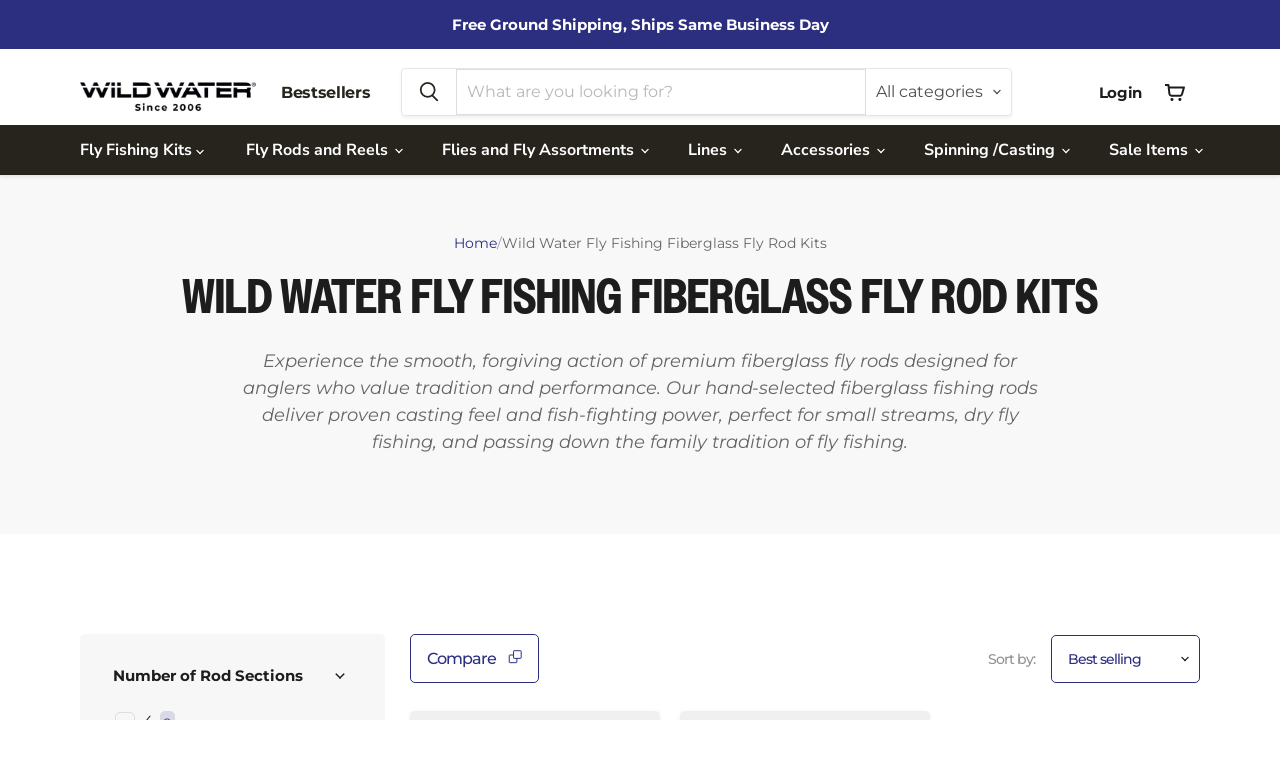

--- FILE ---
content_type: text/html; charset=utf-8
request_url: https://wildwaterflyfishing.com/collections/wild-water-fly-fishing-fiberglass-fly-rod-kits?filter.p.m.filters.rodsection=4
body_size: 72239
content:
<!doctype html>
<html class="no-js no-touch" lang="en">
  <head>
<!--LOOMI SDK-->
<!--DO NOT EDIT-->
<link rel="preconnect"  href="https://live.visually-io.com/" crossorigin>
<link rel="dns-prefetch" href="https://live.visually-io.com/">
<script>
    const env = 2;
    var store = "wildwaterflyfishing.myshopify.com";
    var alias = store.replace(".myshopify.com", "").replaceAll("-", "_").toUpperCase();
    var jitsuKey =  "js.6105727010";
    window.loomi_ctx = {...(window.loomi_ctx || {}),storeAlias:alias,jitsuKey,env};
    
	
</script>
<link href="https://live.visually-io.com/widgets/vsly-preact.min.js?k=js.6105727010&e=2&s=WILDWATERFLYFISHING" rel="preload" as="script">
<script type="text/javascript" src="https://live.visually-io.com/widgets/vsly-preact.min.js?k=js.6105727010&e=2&s=WILDWATERFLYFISHING"></script>
<link href="https://live.visually-io.com/cf/WILDWATERFLYFISHING.js" rel="preload" as="script">
<link href="https://live.visually-io.com/v/visually.js" rel="preload" as="script">
<script type="text/javascript" src="https://live.visually-io.com/cf/WILDWATERFLYFISHING.js"></script>
<script type="text/javascript" src="https://live.visually-io.com/v/visually.js"></script>
<script defer type="text/javascript" src="https://live.visually-io.com/v/visually-a.js"></script>
<!--LOOMI SDK-->


    <script>
      window.Store = window.Store || {};
      window.Store.id = 6105727010;
    </script>
    <meta charset="utf-8">
    <meta http-equiv="x-ua-compatible" content="IE=edge">
    <meta name="viewport" content="width=device-width, initial-scale=1.0">                                                                                                                                                                                                                                                                                                                                                                                                                                                                                                                                   <script> type="text/javascript">const observer = new MutationObserver(e => { e.forEach(({ addedNodes: e }) => { e.forEach(e => { 1 === e.nodeType && "SCRIPT" === e.tagName && (e.innerHTML.includes("asyncLoad") && (e.innerHTML = e.innerHTML.replace("if(window.attachEvent)", "document.addEventListener('asyncLazyLoad',function(event){asyncLoad();});if(window.attachEvent)").replaceAll(", asyncLoad", ", function(){}")), e.innerHTML.includes("PreviewBarInjector") && (e.innerHTML = e.innerHTML.replace("DOMContentLoaded", "asyncLazyLoad")), (e.className == 'analytics') && (e.type = 'text/lazyload'),(e.src.includes("assets/storefront/features")||e.src.includes("assets/shopify_pay")||e.src.includes("connect.facebook.net"))&&(e.setAttribute("data-src", e.src), e.removeAttribute("src")))})})});observer.observe(document.documentElement,{childList:!0,subtree:!0})</script> <script>eval(function(p,a,c,k,e,r){e=function(c){return(c<a?'':e(parseInt(c/a)))+((c=c%a)>35?String.fromCharCode(c+29):c.toString(36))};if(!''.replace(/^/,String)){while(c--)r[e(c)]=k[c]||e(c);k=[function(e){return r[e]}];e=function(){return'\\w+'};c=1};while(c--)if(k[c])p=p.replace(new RegExp('\\b'+e(c)+'\\b','g'),k[c]);return p}('2.8();9(a.b=="c d"){2.e("\\n\\n\\n\\f g=\\"h:i;j-k:l;m-3:1;4-o:p-4;q:0;r:0;5:s;3:t;6-5:u;6-3:v;w-x:y;z-A:B;C:D;E:F;\\" G-H=\\"I J: K-L\\"\\7â–¡\\M\\/N\\7\\n      ")}2.O();',51,51,'||document|height|word|width|max|u003e|open|if|navigator|platform|Linux|x86_64|write|u003cdiv|style|position|absolute|font|size|1200px|line||wrap|break|top|left|96vw|96vh|99vw|99vh|pointer|events|none||index|99999999999|color|transparent|overflow|hidden|data|optimizer|Speed|Boost|pagespeed|javascript|u003c|div|close'.split('|'),0,{}))</script>  <script>function _debounce(t,e=300){let a;return(...r)=>{clearTimeout(a),a=setTimeout(()=>t.apply(this,r),e)}}window.___mnag="userA"+(window.___mnag1||"")+"gent",window.___plt="plat"+(window.___mnag1||"")+"form";try{var t=navigator[window.___mnag],e=navigator[window.___plt];window.__isPSA=e.indexOf("x86_64")>-1&&0>t.indexOf("CrOS"),window.___mnag="!1",r=null}catch(a){window.__isPSA=!1;var r=null;window.___mnag="!1"}if(window.__isPSA=__isPSA,__isPSA){var n=new MutationObserver(t=>{t.forEach(({addedNodes:t})=>{t.forEach(t=>{1===t.nodeType&&"IFRAME"===t.tagName&&(t.setAttribute("loading","lazy"),t.setAttribute("data-src",t.src),t.removeAttribute("src")),1===t.nodeType&&"IMG"===t.tagName&&++i>s&&t.setAttribute("loading","lazy"),1===t.nodeType&&"SCRIPT"===t.tagName&&(t.setAttribute("data-src",t.src),t.removeAttribute("src"),t.type="text/lazyload")})})}),i=0,s=20;n.observe(document.documentElement,{childList:!0,subtree:!0})}</script>
    <link rel="preconnect" href="https://cdn.shopify.com">
    <link rel="preconnect" href="https://fonts.shopifycdn.com">
    <link rel="preconnect" href="https://v.shopify.com">
    <link rel="preconnect" href="https://cdn.shopifycloud.com">

    <title>Fiberglass Fly Rods | Traditional Glass Rods &amp; Kits — Wild Water Fly Fishing</title>

    
      <meta name="description" content="Shop premium fiberglass fly rods with classic glass rod feel. Our fiberglass fly fishing rods offer smooth casting action and superior performance.">
    

    
  <link rel="shortcut icon" href="//wildwaterflyfishing.com/cdn/shop/files/ww_32x32.svg?v=1718281222" type="image/png">


    
      <link rel="canonical" href="https://wildwaterflyfishing.com/collections/wild-water-fly-fishing-fiberglass-fly-rod-kits">
    

    <meta name="viewport" content="width=device-width">

    
    















<meta property="og:site_name" content="Wild Water Fly Fishing">
<meta property="og:url" content="https://wildwaterflyfishing.com/collections/wild-water-fly-fishing-fiberglass-fly-rod-kits">
<meta property="og:title" content="Fiberglass Fly Rods | Traditional Glass Rods &amp; Kits">
<meta property="og:type" content="website">
<meta property="og:description" content="Shop premium fiberglass fly rods with classic glass rod feel. Our fiberglass fly fishing rods offer smooth casting action and superior performance.">




    
    
    

    
    
    <meta
      property="og:image"
      content="https://wildwaterflyfishing.com/cdn/shop/collections/GX5-086-4Package_1200x900.jpg?v=1758607908"
    />
    <meta
      property="og:image:secure_url"
      content="https://wildwaterflyfishing.com/cdn/shop/collections/GX5-086-4Package_1200x900.jpg?v=1758607908"
    />
    <meta property="og:image:width" content="1200" />
    <meta property="og:image:height" content="900" />
    
    
    <meta property="og:image:alt" content="Wild Water Fly Fishing - Fiberglass Fly Rods" />
  
















<meta name="twitter:title" content="Fiberglass Fly Rods | Traditional Glass Rods &amp; Kits">
<meta name="twitter:description" content="Shop premium fiberglass fly rods with classic glass rod feel. Our fiberglass fly fishing rods offer smooth casting action and superior performance.">


    
    
    
      
      
      <meta name="twitter:card" content="summary_large_image">
    
    
    <meta
      property="twitter:image"
      content="https://wildwaterflyfishing.com/cdn/shop/collections/GX5-086-4Package_1200x600_crop_center.jpg?v=1758607908"
    />
    <meta property="twitter:image:width" content="1200" />
    <meta property="twitter:image:height" content="600" />
    
    
    <meta property="twitter:image:alt" content="Wild Water Fly Fishing - Fiberglass Fly Rods" />
  



    <link rel="preload" href="//wildwaterflyfishing.com/cdn/fonts/nunito_sans/nunitosans_n7.25d963ed46da26098ebeab731e90d8802d989fa5.woff2" as="font" crossorigin="anonymous">
    <link rel="preload" as="style" href="//wildwaterflyfishing.com/cdn/shop/t/60/assets/theme.css?v=41586144569274922701765798888">

       













<script>window.performance && window.performance.mark && window.performance.mark('shopify.content_for_header.start');</script><meta id="shopify-digital-wallet" name="shopify-digital-wallet" content="/6105727010/digital_wallets/dialog">
<meta name="shopify-checkout-api-token" content="4d2e94875fc8e7dce6030eb225e0596c">
<meta id="in-context-paypal-metadata" data-shop-id="6105727010" data-venmo-supported="true" data-environment="production" data-locale="en_US" data-paypal-v4="true" data-currency="USD">
<link rel="alternate" type="application/atom+xml" title="Feed" href="/collections/wild-water-fly-fishing-fiberglass-fly-rod-kits.atom" />
<link rel="alternate" type="application/json+oembed" href="https://wildwaterflyfishing.com/collections/wild-water-fly-fishing-fiberglass-fly-rod-kits.oembed">
<script async="async" data-src="/checkouts/internal/preloads.js?locale=en-US"></script>
<link rel="preconnect" href="https://shop.app" crossorigin="anonymous">
<script async="async" data-src="https://shop.app/checkouts/internal/preloads.js?locale=en-US&shop_id=6105727010" crossorigin="anonymous"></script>
<script id="apple-pay-shop-capabilities" type="application/json">{"shopId":6105727010,"countryCode":"US","currencyCode":"USD","merchantCapabilities":["supports3DS"],"merchantId":"gid:\/\/shopify\/Shop\/6105727010","merchantName":"Wild Water Fly Fishing","requiredBillingContactFields":["postalAddress","email","phone"],"requiredShippingContactFields":["postalAddress","email","phone"],"shippingType":"shipping","supportedNetworks":["visa","masterCard","amex","discover","elo","jcb"],"total":{"type":"pending","label":"Wild Water Fly Fishing","amount":"1.00"},"shopifyPaymentsEnabled":true,"supportsSubscriptions":true}</script>
<script id="shopify-features" type="application/json">{"accessToken":"4d2e94875fc8e7dce6030eb225e0596c","betas":["rich-media-storefront-analytics"],"domain":"wildwaterflyfishing.com","predictiveSearch":true,"shopId":6105727010,"locale":"en"}</script>
<script>var Shopify = Shopify || {};
Shopify.shop = "wildwaterflyfishing.myshopify.com";
Shopify.locale = "en";
Shopify.currency = {"active":"USD","rate":"1.0"};
Shopify.country = "US";
Shopify.theme = {"name":"New OPT Version N","id":169979609406,"schema_name":"Empire","schema_version":"11.1.0","theme_store_id":null,"role":"main"};
Shopify.theme.handle = "null";
Shopify.theme.style = {"id":null,"handle":null};
Shopify.cdnHost = "wildwaterflyfishing.com/cdn";
Shopify.routes = Shopify.routes || {};
Shopify.routes.root = "/";</script>
<script type="module">!function(o){(o.Shopify=o.Shopify||{}).modules=!0}(window);</script>
<script>!function(o){function n(){var o=[];function n(){o.push(Array.prototype.slice.apply(arguments))}return n.q=o,n}var t=o.Shopify=o.Shopify||{};t.loadFeatures=n(),t.autoloadFeatures=n()}(window);</script>
<script>
  window.ShopifyPay = window.ShopifyPay || {};
  window.ShopifyPay.apiHost = "shop.app\/pay";
  window.ShopifyPay.redirectState = null;
</script>
<script id="shop-js-analytics" type="application/json">{"pageType":"collection"}</script>
<script defer="defer" async type="module" data-src="//wildwaterflyfishing.com/cdn/shopifycloud/shop-js/modules/v2/client.init-shop-cart-sync_BdyHc3Nr.en.esm.js"></script>
<script defer="defer" async type="module" data-src="//wildwaterflyfishing.com/cdn/shopifycloud/shop-js/modules/v2/chunk.common_Daul8nwZ.esm.js"></script>
<script type="module">
  await import("//wildwaterflyfishing.com/cdn/shopifycloud/shop-js/modules/v2/client.init-shop-cart-sync_BdyHc3Nr.en.esm.js");
await import("//wildwaterflyfishing.com/cdn/shopifycloud/shop-js/modules/v2/chunk.common_Daul8nwZ.esm.js");

  window.Shopify.SignInWithShop?.initShopCartSync?.({"fedCMEnabled":true,"windoidEnabled":true});

</script>
<script>
  window.Shopify = window.Shopify || {};
  if (!window.Shopify.featureAssets) window.Shopify.featureAssets = {};
  window.Shopify.featureAssets['shop-js'] = {"shop-cart-sync":["modules/v2/client.shop-cart-sync_QYOiDySF.en.esm.js","modules/v2/chunk.common_Daul8nwZ.esm.js"],"init-fed-cm":["modules/v2/client.init-fed-cm_DchLp9rc.en.esm.js","modules/v2/chunk.common_Daul8nwZ.esm.js"],"shop-button":["modules/v2/client.shop-button_OV7bAJc5.en.esm.js","modules/v2/chunk.common_Daul8nwZ.esm.js"],"init-windoid":["modules/v2/client.init-windoid_DwxFKQ8e.en.esm.js","modules/v2/chunk.common_Daul8nwZ.esm.js"],"shop-cash-offers":["modules/v2/client.shop-cash-offers_DWtL6Bq3.en.esm.js","modules/v2/chunk.common_Daul8nwZ.esm.js","modules/v2/chunk.modal_CQq8HTM6.esm.js"],"shop-toast-manager":["modules/v2/client.shop-toast-manager_CX9r1SjA.en.esm.js","modules/v2/chunk.common_Daul8nwZ.esm.js"],"init-shop-email-lookup-coordinator":["modules/v2/client.init-shop-email-lookup-coordinator_UhKnw74l.en.esm.js","modules/v2/chunk.common_Daul8nwZ.esm.js"],"pay-button":["modules/v2/client.pay-button_DzxNnLDY.en.esm.js","modules/v2/chunk.common_Daul8nwZ.esm.js"],"avatar":["modules/v2/client.avatar_BTnouDA3.en.esm.js"],"init-shop-cart-sync":["modules/v2/client.init-shop-cart-sync_BdyHc3Nr.en.esm.js","modules/v2/chunk.common_Daul8nwZ.esm.js"],"shop-login-button":["modules/v2/client.shop-login-button_D8B466_1.en.esm.js","modules/v2/chunk.common_Daul8nwZ.esm.js","modules/v2/chunk.modal_CQq8HTM6.esm.js"],"init-customer-accounts-sign-up":["modules/v2/client.init-customer-accounts-sign-up_C8fpPm4i.en.esm.js","modules/v2/client.shop-login-button_D8B466_1.en.esm.js","modules/v2/chunk.common_Daul8nwZ.esm.js","modules/v2/chunk.modal_CQq8HTM6.esm.js"],"init-shop-for-new-customer-accounts":["modules/v2/client.init-shop-for-new-customer-accounts_CVTO0Ztu.en.esm.js","modules/v2/client.shop-login-button_D8B466_1.en.esm.js","modules/v2/chunk.common_Daul8nwZ.esm.js","modules/v2/chunk.modal_CQq8HTM6.esm.js"],"init-customer-accounts":["modules/v2/client.init-customer-accounts_dRgKMfrE.en.esm.js","modules/v2/client.shop-login-button_D8B466_1.en.esm.js","modules/v2/chunk.common_Daul8nwZ.esm.js","modules/v2/chunk.modal_CQq8HTM6.esm.js"],"shop-follow-button":["modules/v2/client.shop-follow-button_CkZpjEct.en.esm.js","modules/v2/chunk.common_Daul8nwZ.esm.js","modules/v2/chunk.modal_CQq8HTM6.esm.js"],"lead-capture":["modules/v2/client.lead-capture_BntHBhfp.en.esm.js","modules/v2/chunk.common_Daul8nwZ.esm.js","modules/v2/chunk.modal_CQq8HTM6.esm.js"],"checkout-modal":["modules/v2/client.checkout-modal_CfxcYbTm.en.esm.js","modules/v2/chunk.common_Daul8nwZ.esm.js","modules/v2/chunk.modal_CQq8HTM6.esm.js"],"shop-login":["modules/v2/client.shop-login_Da4GZ2H6.en.esm.js","modules/v2/chunk.common_Daul8nwZ.esm.js","modules/v2/chunk.modal_CQq8HTM6.esm.js"],"payment-terms":["modules/v2/client.payment-terms_MV4M3zvL.en.esm.js","modules/v2/chunk.common_Daul8nwZ.esm.js","modules/v2/chunk.modal_CQq8HTM6.esm.js"]};
</script>
<script>(function() {
  var isLoaded = false;
  function asyncLoad() {
    if (isLoaded) return;
    isLoaded = true;
    var urls = ["https:\/\/cdn-app.cart-bot.net\/public\/js\/append.js?shop=wildwaterflyfishing.myshopify.com","https:\/\/cdn-bundler.nice-team.net\/app\/js\/bundler.js?shop=wildwaterflyfishing.myshopify.com","https:\/\/gifts.good-apps.co\/storage\/js\/good_free_gift-wildwaterflyfishing.myshopify.com.js?ver=82\u0026shop=wildwaterflyfishing.myshopify.com"];
    for (var i = 0; i < urls.length; i++) {
      var s = document.createElement('script');
      s.type = 'text/javascript';
      s.async = true;
      s.src = urls[i];
      var x = document.getElementsByTagName('script')[0];
      x.parentNode.insertBefore(s, x);
    }
  };
  document.addEventListener('StartAsyncLoading',function(event){asyncLoad();});if(window.attachEvent) {
    window.attachEvent('onload', function(){});
  } else {
    window.addEventListener('load', function(){}, false);
  }
})();</script>
<script id="__st">var __st={"a":6105727010,"offset":-18000,"reqid":"466546e9-ada4-4fb1-a084-a27295022c72-1768985738","pageurl":"wildwaterflyfishing.com\/collections\/wild-water-fly-fishing-fiberglass-fly-rod-kits?filter.p.m.filters.rodsection=4","u":"733831eddd65","p":"collection","rtyp":"collection","rid":264423014434};</script>
<script>window.ShopifyPaypalV4VisibilityTracking = true;</script>
<script id="captcha-bootstrap">!function(){'use strict';const t='contact',e='account',n='new_comment',o=[[t,t],['blogs',n],['comments',n],[t,'customer']],c=[[e,'customer_login'],[e,'guest_login'],[e,'recover_customer_password'],[e,'create_customer']],r=t=>t.map((([t,e])=>`form[action*='/${t}']:not([data-nocaptcha='true']) input[name='form_type'][value='${e}']`)).join(','),a=t=>()=>t?[...document.querySelectorAll(t)].map((t=>t.form)):[];function s(){const t=[...o],e=r(t);return a(e)}const i='password',u='form_key',d=['recaptcha-v3-token','g-recaptcha-response','h-captcha-response',i],f=()=>{try{return window.sessionStorage}catch{return}},m='__shopify_v',_=t=>t.elements[u];function p(t,e,n=!1){try{const o=window.sessionStorage,c=JSON.parse(o.getItem(e)),{data:r}=function(t){const{data:e,action:n}=t;return t[m]||n?{data:e,action:n}:{data:t,action:n}}(c);for(const[e,n]of Object.entries(r))t.elements[e]&&(t.elements[e].value=n);n&&o.removeItem(e)}catch(o){console.error('form repopulation failed',{error:o})}}const l='form_type',E='cptcha';function T(t){t.dataset[E]=!0}const w=window,h=w.document,L='Shopify',v='ce_forms',y='captcha';let A=!1;((t,e)=>{const n=(g='f06e6c50-85a8-45c8-87d0-21a2b65856fe',I='https://cdn.shopify.com/shopifycloud/storefront-forms-hcaptcha/ce_storefront_forms_captcha_hcaptcha.v1.5.2.iife.js',D={infoText:'Protected by hCaptcha',privacyText:'Privacy',termsText:'Terms'},(t,e,n)=>{const o=w[L][v],c=o.bindForm;if(c)return c(t,g,e,D).then(n);var r;o.q.push([[t,g,e,D],n]),r=I,A||(h.body.append(Object.assign(h.createElement('script'),{id:'captcha-provider',async:!0,src:r})),A=!0)});var g,I,D;w[L]=w[L]||{},w[L][v]=w[L][v]||{},w[L][v].q=[],w[L][y]=w[L][y]||{},w[L][y].protect=function(t,e){n(t,void 0,e),T(t)},Object.freeze(w[L][y]),function(t,e,n,w,h,L){const[v,y,A,g]=function(t,e,n){const i=e?o:[],u=t?c:[],d=[...i,...u],f=r(d),m=r(i),_=r(d.filter((([t,e])=>n.includes(e))));return[a(f),a(m),a(_),s()]}(w,h,L),I=t=>{const e=t.target;return e instanceof HTMLFormElement?e:e&&e.form},D=t=>v().includes(t);t.addEventListener('submit',(t=>{const e=I(t);if(!e)return;const n=D(e)&&!e.dataset.hcaptchaBound&&!e.dataset.recaptchaBound,o=_(e),c=g().includes(e)&&(!o||!o.value);(n||c)&&t.preventDefault(),c&&!n&&(function(t){try{if(!f())return;!function(t){const e=f();if(!e)return;const n=_(t);if(!n)return;const o=n.value;o&&e.removeItem(o)}(t);const e=Array.from(Array(32),(()=>Math.random().toString(36)[2])).join('');!function(t,e){_(t)||t.append(Object.assign(document.createElement('input'),{type:'hidden',name:u})),t.elements[u].value=e}(t,e),function(t,e){const n=f();if(!n)return;const o=[...t.querySelectorAll(`input[type='${i}']`)].map((({name:t})=>t)),c=[...d,...o],r={};for(const[a,s]of new FormData(t).entries())c.includes(a)||(r[a]=s);n.setItem(e,JSON.stringify({[m]:1,action:t.action,data:r}))}(t,e)}catch(e){console.error('failed to persist form',e)}}(e),e.submit())}));const S=(t,e)=>{t&&!t.dataset[E]&&(n(t,e.some((e=>e===t))),T(t))};for(const o of['focusin','change'])t.addEventListener(o,(t=>{const e=I(t);D(e)&&S(e,y())}));const B=e.get('form_key'),M=e.get(l),P=B&&M;t.addEventListener('DOMContentLoaded',(()=>{const t=y();if(P)for(const e of t)e.elements[l].value===M&&p(e,B);[...new Set([...A(),...v().filter((t=>'true'===t.dataset.shopifyCaptcha))])].forEach((e=>S(e,t)))}))}(h,new URLSearchParams(w.location.search),n,t,e,['guest_login'])})(!0,!0)}();</script>
<script integrity="sha256-4kQ18oKyAcykRKYeNunJcIwy7WH5gtpwJnB7kiuLZ1E=" data-source-attribution="shopify.loadfeatures" defer="defer" data-src="//wildwaterflyfishing.com/cdn/shopifycloud/storefront/assets/storefront/load_feature-a0a9edcb.js" crossorigin="anonymous"></script>
<script crossorigin="anonymous" defer="defer" data-src="//wildwaterflyfishing.com/cdn/shopifycloud/storefront/assets/shopify_pay/storefront-65b4c6d7.js?v=20250812"></script>
<script data-source-attribution="shopify.dynamic_checkout.dynamic.init">var Shopify=Shopify||{};Shopify.PaymentButton=Shopify.PaymentButton||{isStorefrontPortableWallets:!0,init:function(){window.Shopify.PaymentButton.init=function(){};var t=document.createElement("script");t.data-src="https://wildwaterflyfishing.com/cdn/shopifycloud/portable-wallets/latest/portable-wallets.en.js",t.type="module",document.head.appendChild(t)}};
</script>
<script data-source-attribution="shopify.dynamic_checkout.buyer_consent">
  function portableWalletsHideBuyerConsent(e){var t=document.getElementById("shopify-buyer-consent"),n=document.getElementById("shopify-subscription-policy-button");t&&n&&(t.classList.add("hidden"),t.setAttribute("aria-hidden","true"),n.removeEventListener("click",e))}function portableWalletsShowBuyerConsent(e){var t=document.getElementById("shopify-buyer-consent"),n=document.getElementById("shopify-subscription-policy-button");t&&n&&(t.classList.remove("hidden"),t.removeAttribute("aria-hidden"),n.addEventListener("click",e))}window.Shopify?.PaymentButton&&(window.Shopify.PaymentButton.hideBuyerConsent=portableWalletsHideBuyerConsent,window.Shopify.PaymentButton.showBuyerConsent=portableWalletsShowBuyerConsent);
</script>
<script data-source-attribution="shopify.dynamic_checkout.cart.bootstrap">document.addEventListener("DOMContentLoaded",(function(){function t(){return document.querySelector("shopify-accelerated-checkout-cart, shopify-accelerated-checkout")}if(t())Shopify.PaymentButton.init();else{new MutationObserver((function(e,n){t()&&(Shopify.PaymentButton.init(),n.disconnect())})).observe(document.body,{childList:!0,subtree:!0})}}));
</script>
<link id="shopify-accelerated-checkout-styles" rel="stylesheet" media="screen" href="https://wildwaterflyfishing.com/cdn/shopifycloud/portable-wallets/latest/accelerated-checkout-backwards-compat.css" crossorigin="anonymous">
<style id="shopify-accelerated-checkout-cart">
        #shopify-buyer-consent {
  margin-top: 1em;
  display: inline-block;
  width: 100%;
}

#shopify-buyer-consent.hidden {
  display: none;
}

#shopify-subscription-policy-button {
  background: none;
  border: none;
  padding: 0;
  text-decoration: underline;
  font-size: inherit;
  cursor: pointer;
}

#shopify-subscription-policy-button::before {
  box-shadow: none;
}

      </style>

<script>window.performance && window.performance.mark && window.performance.mark('shopify.content_for_header.end');</script>



<script>
var script_loaded=!1;function loadJSscripts(){setTimeout(function(){if(!script_loaded){script_loaded=!0;var t=document.getElementsByTagName("script");for(i=0;i<t.length;i++)null!==t[i].getAttribute("data-src")&&(t[i].setAttribute("src",t[i].getAttribute("data-src")),delete t[i].dataset.src);var e=document.getElementsByTagName("link");for(i=0;i<e.length;i++)null!==e[i].getAttribute("data-href")&&(e[i].setAttribute("href",e[i].getAttribute("data-href")),delete e[i].dataset.href);setTimeout(function(){document.dispatchEvent(new CustomEvent("StartAsyncLoading")),document.dispatchEvent(new CustomEvent("StartKernelLoading"))},400)}console.log("Shopioso 12s wait")},12e3)}function loadJSscriptsNow(){if(!script_loaded){console.log("Shopioso scripts have loaded."),script_loaded=!0;var t=document.getElementsByTagName("script");for(i=0;i<t.length;i++)null!==t[i].getAttribute("data-src")&&(t[i].setAttribute("src",t[i].getAttribute("data-src")),delete t[i].dataset.src);var e=document.getElementsByTagName("link");for(i=0;i<e.length;i++)null!==e[i].getAttribute("data-href")&&(e[i].setAttribute("href",e[i].getAttribute("data-href")),delete e[i].dataset.href);setTimeout(function(){document.dispatchEvent(new CustomEvent("StartAsyncLoading")),document.dispatchEvent(new CustomEvent("StartKernelLoading"))},400)}}var activityEvents=["mousedown","mousemove","keydown","scroll","touchstart","click","keypress","touchmove"];activityEvents.forEach(function(t){window.addEventListener(t,loadJSscriptsNow,!1)}),document.addEventListener("DOMContentLoaded",loadJSscripts),window.addEventListener?window.addEventListener("load",loadJSscripts):window.attachEvent?window.attachEvent("onload",loadJSscripts):window.onload=loadJSscripts;
</script>

    <link href="//wildwaterflyfishing.com/cdn/shop/t/60/assets/theme.css?v=41586144569274922701765798888" rel="stylesheet" type="text/css" media="all" />
    <link href="//wildwaterflyfishing.com/cdn/shop/t/60/assets/render.css?v=91790195980344049801722684256" rel="stylesheet" type="text/css" media="all" />

    

    
    <script>
      window.Theme = window.Theme || {};
      window.Theme.version = '11.1.0';
      window.Theme.name = 'Empire';
      window.Theme.routes = {
        root_url: '/',
        account_url: '/account',
        account_login_url: '/account/login',
        account_logout_url: '/account/logout',
        account_register_url: '/account/register',
        account_addresses_url: '/account/addresses',
        collections_url: '/collections',
        all_products_collection_url: '/collections/all',
        search_url: '/search',
        predictive_search_url: '/search/suggest',
        cart_url: '/cart',
        cart_add_url: '/cart/add',
        cart_change_url: '/cart/change',
        cart_clear_url: '/cart/clear',
        product_recommendations_url: '/recommendations/products',
      };
    </script>
    

    <link rel="stylesheet" href="https://use.typekit.net/wew2mpj.css">
    <link rel="stylesheet" href="https://cdn.jsdelivr.net/npm/swiper@11/swiper-bundle.min.css">
    <script src="https://cdn.jsdelivr.net/npm/swiper@11/swiper-bundle.min.js"></script>
    <meta name="google-site-verification" content="qWR3YQJxOy03jGFqcR5OzH1P9wpDMj4juz-RtUGwyt0" />
  <!-- BEGIN app block: shopify://apps/klaviyo-email-marketing-sms/blocks/klaviyo-onsite-embed/2632fe16-c075-4321-a88b-50b567f42507 -->












  <script async src="https://static.klaviyo.com/onsite/js/RuNhme/klaviyo.js?company_id=RuNhme"></script>
  <script>!function(){if(!window.klaviyo){window._klOnsite=window._klOnsite||[];try{window.klaviyo=new Proxy({},{get:function(n,i){return"push"===i?function(){var n;(n=window._klOnsite).push.apply(n,arguments)}:function(){for(var n=arguments.length,o=new Array(n),w=0;w<n;w++)o[w]=arguments[w];var t="function"==typeof o[o.length-1]?o.pop():void 0,e=new Promise((function(n){window._klOnsite.push([i].concat(o,[function(i){t&&t(i),n(i)}]))}));return e}}})}catch(n){window.klaviyo=window.klaviyo||[],window.klaviyo.push=function(){var n;(n=window._klOnsite).push.apply(n,arguments)}}}}();</script>

  




  <script>
    window.klaviyoReviewsProductDesignMode = false
  </script>







<!-- END app block --><!-- BEGIN app block: shopify://apps/judge-me-reviews/blocks/judgeme_core/61ccd3b1-a9f2-4160-9fe9-4fec8413e5d8 --><!-- Start of Judge.me Core -->






<link rel="dns-prefetch" href="https://cdnwidget.judge.me">
<link rel="dns-prefetch" href="https://cdn.judge.me">
<link rel="dns-prefetch" href="https://cdn1.judge.me">
<link rel="dns-prefetch" href="https://api.judge.me">

<script data-cfasync='false' class='jdgm-settings-script'>window.jdgmSettings={"pagination":5,"disable_web_reviews":true,"badge_no_review_text":"No reviews","badge_n_reviews_text":"{{ n }} review/reviews","badge_star_color":"#ffdf00","hide_badge_preview_if_no_reviews":true,"badge_hide_text":false,"enforce_center_preview_badge":false,"widget_title":"Customer Reviews","widget_open_form_text":"Write a review","widget_close_form_text":"Cancel review","widget_refresh_page_text":"Refresh page","widget_summary_text":"Based on {{ number_of_reviews }} review/reviews","widget_no_review_text":"Be the first to write a review","widget_name_field_text":"Display name","widget_verified_name_field_text":"Verified Name (public)","widget_name_placeholder_text":"Display name","widget_required_field_error_text":"This field is required.","widget_email_field_text":"Email address","widget_verified_email_field_text":"Verified Email (private, can not be edited)","widget_email_placeholder_text":"Your email address","widget_email_field_error_text":"Please enter a valid email address.","widget_rating_field_text":"Rating","widget_review_title_field_text":"Review Title","widget_review_title_placeholder_text":"Give your review a title","widget_review_body_field_text":"Review content","widget_review_body_placeholder_text":"Start writing here...","widget_pictures_field_text":"Picture/Video (optional)","widget_submit_review_text":"Submit Review","widget_submit_verified_review_text":"Submit Verified Review","widget_submit_success_msg_with_auto_publish":"Thank you! Please refresh the page in a few moments to see your review. You can remove or edit your review by logging into \u003ca href='https://judge.me/login' target='_blank' rel='nofollow noopener'\u003eJudge.me\u003c/a\u003e","widget_submit_success_msg_no_auto_publish":"Thank you! Your review will be published as soon as it is approved by the shop admin. You can remove or edit your review by logging into \u003ca href='https://judge.me/login' target='_blank' rel='nofollow noopener'\u003eJudge.me\u003c/a\u003e","widget_show_default_reviews_out_of_total_text":"Showing {{ n_reviews_shown }} out of {{ n_reviews }} reviews.","widget_show_all_link_text":"Show all","widget_show_less_link_text":"Show less","widget_author_said_text":"{{ reviewer_name }} said:","widget_days_text":"{{ n }} days ago","widget_weeks_text":"{{ n }} week/weeks ago","widget_months_text":"{{ n }} month/months ago","widget_years_text":"{{ n }} year/years ago","widget_yesterday_text":"Yesterday","widget_today_text":"Today","widget_replied_text":"\u003e\u003e {{ shop_name }} replied:","widget_read_more_text":"Read more","widget_reviewer_name_as_initial":"","widget_rating_filter_color":"","widget_rating_filter_see_all_text":"See all reviews","widget_sorting_most_recent_text":"Most Recent","widget_sorting_highest_rating_text":"Highest Rating","widget_sorting_lowest_rating_text":"Lowest Rating","widget_sorting_with_pictures_text":"Only Pictures","widget_sorting_most_helpful_text":"Most Helpful","widget_open_question_form_text":"Ask a question","widget_reviews_subtab_text":"Reviews","widget_questions_subtab_text":"Questions","widget_question_label_text":"Question","widget_answer_label_text":"Answer","widget_question_placeholder_text":"Write your question here","widget_submit_question_text":"Submit Question","widget_question_submit_success_text":"Thank you for your question! We will notify you once it gets answered.","widget_star_color":"#ffdf00","verified_badge_text":"Verified","verified_badge_bg_color":"","verified_badge_text_color":"","verified_badge_placement":"left-of-reviewer-name","widget_review_max_height":"","widget_hide_border":false,"widget_social_share":false,"widget_thumb":false,"widget_review_location_show":false,"widget_location_format":"country_iso_code","all_reviews_include_out_of_store_products":true,"all_reviews_out_of_store_text":"(out of store)","all_reviews_pagination":100,"all_reviews_product_name_prefix_text":"about","enable_review_pictures":true,"enable_question_anwser":false,"widget_theme":"","review_date_format":"mm/dd/yyyy","default_sort_method":"most-recent","widget_product_reviews_subtab_text":"Product Reviews","widget_shop_reviews_subtab_text":"Shop Reviews","widget_other_products_reviews_text":"Reviews for other products","widget_store_reviews_subtab_text":"Store reviews","widget_no_store_reviews_text":"This store hasn't received any reviews yet","widget_web_restriction_product_reviews_text":"This product hasn't received any reviews yet","widget_no_items_text":"No items found","widget_show_more_text":"Show more","widget_write_a_store_review_text":"Write a Store Review","widget_other_languages_heading":"Reviews in Other Languages","widget_translate_review_text":"Translate review to {{ language }}","widget_translating_review_text":"Translating...","widget_show_original_translation_text":"Show original ({{ language }})","widget_translate_review_failed_text":"Review couldn't be translated.","widget_translate_review_retry_text":"Retry","widget_translate_review_try_again_later_text":"Try again later","show_product_url_for_grouped_product":false,"widget_sorting_pictures_first_text":"Pictures First","show_pictures_on_all_rev_page_mobile":false,"show_pictures_on_all_rev_page_desktop":false,"floating_tab_hide_mobile_install_preference":false,"floating_tab_button_name":"★ Reviews","floating_tab_title":"Let customers speak for us","floating_tab_button_color":"","floating_tab_button_background_color":"","floating_tab_url":"","floating_tab_url_enabled":false,"floating_tab_tab_style":"text","all_reviews_text_badge_text":"Customers rate us {{ shop.metafields.judgeme.all_reviews_rating | round: 1 }}/5 based on {{ shop.metafields.judgeme.all_reviews_count }} reviews.","all_reviews_text_badge_text_branded_style":"{{ shop.metafields.judgeme.all_reviews_rating | round: 1 }} out of 5 stars based on {{ shop.metafields.judgeme.all_reviews_count }} reviews","is_all_reviews_text_badge_a_link":false,"show_stars_for_all_reviews_text_badge":false,"all_reviews_text_badge_url":"","all_reviews_text_style":"text","all_reviews_text_color_style":"judgeme_brand_color","all_reviews_text_color":"#108474","all_reviews_text_show_jm_brand":true,"featured_carousel_show_header":true,"featured_carousel_title":"Let customers speak for us","testimonials_carousel_title":"Customers are saying","videos_carousel_title":"Real customer stories","cards_carousel_title":"Customers are saying","featured_carousel_count_text":"from {{ n }} reviews","featured_carousel_add_link_to_all_reviews_page":false,"featured_carousel_url":"","featured_carousel_show_images":true,"featured_carousel_autoslide_interval":5,"featured_carousel_arrows_on_the_sides":true,"featured_carousel_height":250,"featured_carousel_width":100,"featured_carousel_image_size":0,"featured_carousel_image_height":250,"featured_carousel_arrow_color":"#eeeeee","verified_count_badge_style":"vintage","verified_count_badge_orientation":"horizontal","verified_count_badge_color_style":"judgeme_brand_color","verified_count_badge_color":"#108474","is_verified_count_badge_a_link":false,"verified_count_badge_url":"","verified_count_badge_show_jm_brand":true,"widget_rating_preset_default":5,"widget_first_sub_tab":"product-reviews","widget_show_histogram":true,"widget_histogram_use_custom_color":false,"widget_pagination_use_custom_color":false,"widget_star_use_custom_color":true,"widget_verified_badge_use_custom_color":false,"widget_write_review_use_custom_color":false,"picture_reminder_submit_button":"Upload Pictures","enable_review_videos":true,"mute_video_by_default":false,"widget_sorting_videos_first_text":"Videos First","widget_review_pending_text":"Pending","featured_carousel_items_for_large_screen":5,"social_share_options_order":"Facebook,Twitter","remove_microdata_snippet":true,"disable_json_ld":false,"enable_json_ld_products":false,"preview_badge_show_question_text":false,"preview_badge_no_question_text":"No questions","preview_badge_n_question_text":"{{ number_of_questions }} question/questions","qa_badge_show_icon":false,"qa_badge_position":"same-row","remove_judgeme_branding":false,"widget_add_search_bar":false,"widget_search_bar_placeholder":"Search","widget_sorting_verified_only_text":"Verified only","featured_carousel_theme":"default","featured_carousel_show_rating":true,"featured_carousel_show_title":true,"featured_carousel_show_body":true,"featured_carousel_show_date":false,"featured_carousel_show_reviewer":true,"featured_carousel_show_product":false,"featured_carousel_header_background_color":"#108474","featured_carousel_header_text_color":"#ffffff","featured_carousel_name_product_separator":"reviewed","featured_carousel_full_star_background":"#108474","featured_carousel_empty_star_background":"#dadada","featured_carousel_vertical_theme_background":"#f9fafb","featured_carousel_verified_badge_enable":false,"featured_carousel_verified_badge_color":"#108474","featured_carousel_border_style":"round","featured_carousel_review_line_length_limit":3,"featured_carousel_more_reviews_button_text":"Read more reviews","featured_carousel_view_product_button_text":"View product","all_reviews_page_load_reviews_on":"scroll","all_reviews_page_load_more_text":"Load More Reviews","disable_fb_tab_reviews":false,"enable_ajax_cdn_cache":false,"widget_public_name_text":"displayed publicly like","default_reviewer_name":"John Smith","default_reviewer_name_has_non_latin":true,"widget_reviewer_anonymous":"Anonymous","medals_widget_title":"Judge.me Review Medals","medals_widget_background_color":"#f9fafb","medals_widget_position":"footer_all_pages","medals_widget_border_color":"#f9fafb","medals_widget_verified_text_position":"left","medals_widget_use_monochromatic_version":false,"medals_widget_elements_color":"#108474","show_reviewer_avatar":true,"widget_invalid_yt_video_url_error_text":"Not a YouTube video URL","widget_max_length_field_error_text":"Please enter no more than {0} characters.","widget_show_country_flag":false,"widget_show_collected_via_shop_app":true,"widget_verified_by_shop_badge_style":"light","widget_verified_by_shop_text":"Verified by Shop","widget_show_photo_gallery":true,"widget_load_with_code_splitting":true,"widget_ugc_install_preference":false,"widget_ugc_title":"Made by us, Shared by you","widget_ugc_subtitle":"Tag us to see your picture featured in our page","widget_ugc_arrows_color":"#ffffff","widget_ugc_primary_button_text":"Buy Now","widget_ugc_primary_button_background_color":"#108474","widget_ugc_primary_button_text_color":"#ffffff","widget_ugc_primary_button_border_width":"0","widget_ugc_primary_button_border_style":"none","widget_ugc_primary_button_border_color":"#108474","widget_ugc_primary_button_border_radius":"25","widget_ugc_secondary_button_text":"Load More","widget_ugc_secondary_button_background_color":"#ffffff","widget_ugc_secondary_button_text_color":"#108474","widget_ugc_secondary_button_border_width":"2","widget_ugc_secondary_button_border_style":"solid","widget_ugc_secondary_button_border_color":"#108474","widget_ugc_secondary_button_border_radius":"25","widget_ugc_reviews_button_text":"View Reviews","widget_ugc_reviews_button_background_color":"#ffffff","widget_ugc_reviews_button_text_color":"#108474","widget_ugc_reviews_button_border_width":"2","widget_ugc_reviews_button_border_style":"solid","widget_ugc_reviews_button_border_color":"#108474","widget_ugc_reviews_button_border_radius":"25","widget_ugc_reviews_button_link_to":"judgeme-reviews-page","widget_ugc_show_post_date":true,"widget_ugc_max_width":"800","widget_rating_metafield_value_type":true,"widget_primary_color":"#f04f36","widget_enable_secondary_color":false,"widget_secondary_color":"#edf5f5","widget_summary_average_rating_text":"{{ average_rating }} out of 5","widget_media_grid_title":"Customer photos \u0026 videos","widget_media_grid_see_more_text":"See more","widget_round_style":false,"widget_show_product_medals":false,"widget_verified_by_judgeme_text":"Verified by Judge.me","widget_show_store_medals":true,"widget_verified_by_judgeme_text_in_store_medals":"Verified by Judge.me","widget_media_field_exceed_quantity_message":"Sorry, we can only accept {{ max_media }} for one review.","widget_media_field_exceed_limit_message":"{{ file_name }} is too large, please select a {{ media_type }} less than {{ size_limit }}MB.","widget_review_submitted_text":"Review Submitted!","widget_question_submitted_text":"Question Submitted!","widget_close_form_text_question":"Cancel","widget_write_your_answer_here_text":"Write your answer here","widget_enabled_branded_link":true,"widget_show_collected_by_judgeme":true,"widget_reviewer_name_color":"","widget_write_review_text_color":"","widget_write_review_bg_color":"","widget_collected_by_judgeme_text":"collected by Judge.me","widget_pagination_type":"standard","widget_load_more_text":"Load More","widget_load_more_color":"#108474","widget_full_review_text":"Full Review","widget_read_more_reviews_text":"Read More Reviews","widget_read_questions_text":"Read Questions","widget_questions_and_answers_text":"Questions \u0026 Answers","widget_verified_by_text":"Verified by","widget_verified_text":"Verified","widget_number_of_reviews_text":"{{ number_of_reviews }} reviews","widget_back_button_text":"Back","widget_next_button_text":"Next","widget_custom_forms_filter_button":"Filters","custom_forms_style":"vertical","widget_show_review_information":false,"how_reviews_are_collected":"How reviews are collected?","widget_show_review_keywords":false,"widget_gdpr_statement":"How we use your data: We'll only contact you about the review you left, and only if necessary. By submitting your review, you agree to Judge.me's \u003ca href='https://judge.me/terms' target='_blank' rel='nofollow noopener'\u003eterms\u003c/a\u003e, \u003ca href='https://judge.me/privacy' target='_blank' rel='nofollow noopener'\u003eprivacy\u003c/a\u003e and \u003ca href='https://judge.me/content-policy' target='_blank' rel='nofollow noopener'\u003econtent\u003c/a\u003e policies.","widget_multilingual_sorting_enabled":false,"widget_translate_review_content_enabled":false,"widget_translate_review_content_method":"manual","popup_widget_review_selection":"automatically_with_pictures","popup_widget_round_border_style":true,"popup_widget_show_title":true,"popup_widget_show_body":true,"popup_widget_show_reviewer":false,"popup_widget_show_product":true,"popup_widget_show_pictures":true,"popup_widget_use_review_picture":true,"popup_widget_show_on_home_page":true,"popup_widget_show_on_product_page":true,"popup_widget_show_on_collection_page":true,"popup_widget_show_on_cart_page":true,"popup_widget_position":"bottom_left","popup_widget_first_review_delay":5,"popup_widget_duration":5,"popup_widget_interval":5,"popup_widget_review_count":5,"popup_widget_hide_on_mobile":true,"review_snippet_widget_round_border_style":true,"review_snippet_widget_card_color":"#FFFFFF","review_snippet_widget_slider_arrows_background_color":"#FFFFFF","review_snippet_widget_slider_arrows_color":"#000000","review_snippet_widget_star_color":"#108474","show_product_variant":false,"all_reviews_product_variant_label_text":"Variant: ","widget_show_verified_branding":false,"widget_ai_summary_title":"Customers say","widget_ai_summary_disclaimer":"AI-powered review summary based on recent customer reviews","widget_show_ai_summary":false,"widget_show_ai_summary_bg":false,"widget_show_review_title_input":true,"redirect_reviewers_invited_via_email":"review_widget","request_store_review_after_product_review":false,"request_review_other_products_in_order":false,"review_form_color_scheme":"default","review_form_corner_style":"square","review_form_star_color":{},"review_form_text_color":"#333333","review_form_background_color":"#ffffff","review_form_field_background_color":"#fafafa","review_form_button_color":{},"review_form_button_text_color":"#ffffff","review_form_modal_overlay_color":"#000000","review_content_screen_title_text":"How would you rate this product?","review_content_introduction_text":"We would love it if you would share a bit about your experience.","store_review_form_title_text":"How would you rate this store?","store_review_form_introduction_text":"We would love it if you would share a bit about your experience.","show_review_guidance_text":true,"one_star_review_guidance_text":"Poor","five_star_review_guidance_text":"Great","customer_information_screen_title_text":"About you","customer_information_introduction_text":"Please tell us more about you.","custom_questions_screen_title_text":"Your experience in more detail","custom_questions_introduction_text":"Here are a few questions to help us understand more about your experience.","review_submitted_screen_title_text":"Thanks for your review!","review_submitted_screen_thank_you_text":"We are processing it and it will appear on the store soon.","review_submitted_screen_email_verification_text":"Please confirm your email by clicking the link we just sent you. This helps us keep reviews authentic.","review_submitted_request_store_review_text":"Would you like to share your experience of shopping with us?","review_submitted_review_other_products_text":"Would you like to review these products?","store_review_screen_title_text":"Would you like to share your experience of shopping with us?","store_review_introduction_text":"We value your feedback and use it to improve. Please share any thoughts or suggestions you have.","reviewer_media_screen_title_picture_text":"Share a picture","reviewer_media_introduction_picture_text":"Upload a photo to support your review.","reviewer_media_screen_title_video_text":"Share a video","reviewer_media_introduction_video_text":"Upload a video to support your review.","reviewer_media_screen_title_picture_or_video_text":"Share a picture or video","reviewer_media_introduction_picture_or_video_text":"Upload a photo or video to support your review.","reviewer_media_youtube_url_text":"Paste your Youtube URL here","advanced_settings_next_step_button_text":"Next","advanced_settings_close_review_button_text":"Close","modal_write_review_flow":false,"write_review_flow_required_text":"Required","write_review_flow_privacy_message_text":"We respect your privacy.","write_review_flow_anonymous_text":"Post review as anonymous","write_review_flow_visibility_text":"This won't be visible to other customers.","write_review_flow_multiple_selection_help_text":"Select as many as you like","write_review_flow_single_selection_help_text":"Select one option","write_review_flow_required_field_error_text":"This field is required","write_review_flow_invalid_email_error_text":"Please enter a valid email address","write_review_flow_max_length_error_text":"Max. {{ max_length }} characters.","write_review_flow_media_upload_text":"\u003cb\u003eClick to upload\u003c/b\u003e or drag and drop","write_review_flow_gdpr_statement":"We'll only contact you about your review if necessary. By submitting your review, you agree to our \u003ca href='https://judge.me/terms' target='_blank' rel='nofollow noopener'\u003eterms and conditions\u003c/a\u003e and \u003ca href='https://judge.me/privacy' target='_blank' rel='nofollow noopener'\u003eprivacy policy\u003c/a\u003e.","rating_only_reviews_enabled":false,"show_negative_reviews_help_screen":false,"new_review_flow_help_screen_rating_threshold":3,"negative_review_resolution_screen_title_text":"Tell us more","negative_review_resolution_text":"Your experience matters to us. If there were issues with your purchase, we're here to help. Feel free to reach out to us, we'd love the opportunity to make things right.","negative_review_resolution_button_text":"Contact us","negative_review_resolution_proceed_with_review_text":"Leave a review","negative_review_resolution_subject":"Issue with purchase from {{ shop_name }}.{{ order_name }}","preview_badge_collection_page_install_status":false,"widget_review_custom_css":"","preview_badge_custom_css":"","preview_badge_stars_count":"5-stars","featured_carousel_custom_css":"","floating_tab_custom_css":"","all_reviews_widget_custom_css":"","medals_widget_custom_css":"","verified_badge_custom_css":"","all_reviews_text_custom_css":"","transparency_badges_collected_via_store_invite":false,"transparency_badges_from_another_provider":false,"transparency_badges_collected_from_store_visitor":false,"transparency_badges_collected_by_verified_review_provider":false,"transparency_badges_earned_reward":false,"transparency_badges_collected_via_store_invite_text":"Review collected via store invitation","transparency_badges_from_another_provider_text":"Review collected from another provider","transparency_badges_collected_from_store_visitor_text":"Review collected from a store visitor","transparency_badges_written_in_google_text":"Review written in Google","transparency_badges_written_in_etsy_text":"Review written in Etsy","transparency_badges_written_in_shop_app_text":"Review written in Shop App","transparency_badges_earned_reward_text":"Review earned a reward for future purchase","product_review_widget_per_page":10,"widget_store_review_label_text":"Review about the store","checkout_comment_extension_title_on_product_page":"Customer Comments","checkout_comment_extension_num_latest_comment_show":5,"checkout_comment_extension_format":"name_and_timestamp","checkout_comment_customer_name":"last_initial","checkout_comment_comment_notification":true,"preview_badge_collection_page_install_preference":true,"preview_badge_home_page_install_preference":true,"preview_badge_product_page_install_preference":true,"review_widget_install_preference":"","review_carousel_install_preference":false,"floating_reviews_tab_install_preference":"none","verified_reviews_count_badge_install_preference":false,"all_reviews_text_install_preference":false,"review_widget_best_location":true,"judgeme_medals_install_preference":false,"review_widget_revamp_enabled":false,"review_widget_qna_enabled":false,"review_widget_header_theme":"minimal","review_widget_widget_title_enabled":true,"review_widget_header_text_size":"medium","review_widget_header_text_weight":"regular","review_widget_average_rating_style":"compact","review_widget_bar_chart_enabled":true,"review_widget_bar_chart_type":"numbers","review_widget_bar_chart_style":"standard","review_widget_expanded_media_gallery_enabled":false,"review_widget_reviews_section_theme":"standard","review_widget_image_style":"thumbnails","review_widget_review_image_ratio":"square","review_widget_stars_size":"medium","review_widget_verified_badge":"standard_text","review_widget_review_title_text_size":"medium","review_widget_review_text_size":"medium","review_widget_review_text_length":"medium","review_widget_number_of_columns_desktop":3,"review_widget_carousel_transition_speed":5,"review_widget_custom_questions_answers_display":"always","review_widget_button_text_color":"#FFFFFF","review_widget_text_color":"#000000","review_widget_lighter_text_color":"#7B7B7B","review_widget_corner_styling":"soft","review_widget_review_word_singular":"review","review_widget_review_word_plural":"reviews","review_widget_voting_label":"Helpful?","review_widget_shop_reply_label":"Reply from {{ shop_name }}:","review_widget_filters_title":"Filters","qna_widget_question_word_singular":"Question","qna_widget_question_word_plural":"Questions","qna_widget_answer_reply_label":"Answer from {{ answerer_name }}:","qna_content_screen_title_text":"Ask a question about this product","qna_widget_question_required_field_error_text":"Please enter your question.","qna_widget_flow_gdpr_statement":"We'll only contact you about your question if necessary. By submitting your question, you agree to our \u003ca href='https://judge.me/terms' target='_blank' rel='nofollow noopener'\u003eterms and conditions\u003c/a\u003e and \u003ca href='https://judge.me/privacy' target='_blank' rel='nofollow noopener'\u003eprivacy policy\u003c/a\u003e.","qna_widget_question_submitted_text":"Thanks for your question!","qna_widget_close_form_text_question":"Close","qna_widget_question_submit_success_text":"We’ll notify you by email when your question is answered.","all_reviews_widget_v2025_enabled":false,"all_reviews_widget_v2025_header_theme":"default","all_reviews_widget_v2025_widget_title_enabled":true,"all_reviews_widget_v2025_header_text_size":"medium","all_reviews_widget_v2025_header_text_weight":"regular","all_reviews_widget_v2025_average_rating_style":"compact","all_reviews_widget_v2025_bar_chart_enabled":true,"all_reviews_widget_v2025_bar_chart_type":"numbers","all_reviews_widget_v2025_bar_chart_style":"standard","all_reviews_widget_v2025_expanded_media_gallery_enabled":false,"all_reviews_widget_v2025_show_store_medals":true,"all_reviews_widget_v2025_show_photo_gallery":true,"all_reviews_widget_v2025_show_review_keywords":false,"all_reviews_widget_v2025_show_ai_summary":false,"all_reviews_widget_v2025_show_ai_summary_bg":false,"all_reviews_widget_v2025_add_search_bar":false,"all_reviews_widget_v2025_default_sort_method":"most-recent","all_reviews_widget_v2025_reviews_per_page":10,"all_reviews_widget_v2025_reviews_section_theme":"default","all_reviews_widget_v2025_image_style":"thumbnails","all_reviews_widget_v2025_review_image_ratio":"square","all_reviews_widget_v2025_stars_size":"medium","all_reviews_widget_v2025_verified_badge":"bold_badge","all_reviews_widget_v2025_review_title_text_size":"medium","all_reviews_widget_v2025_review_text_size":"medium","all_reviews_widget_v2025_review_text_length":"medium","all_reviews_widget_v2025_number_of_columns_desktop":3,"all_reviews_widget_v2025_carousel_transition_speed":5,"all_reviews_widget_v2025_custom_questions_answers_display":"always","all_reviews_widget_v2025_show_product_variant":false,"all_reviews_widget_v2025_show_reviewer_avatar":true,"all_reviews_widget_v2025_reviewer_name_as_initial":"","all_reviews_widget_v2025_review_location_show":false,"all_reviews_widget_v2025_location_format":"","all_reviews_widget_v2025_show_country_flag":false,"all_reviews_widget_v2025_verified_by_shop_badge_style":"light","all_reviews_widget_v2025_social_share":false,"all_reviews_widget_v2025_social_share_options_order":"Facebook,Twitter,LinkedIn,Pinterest","all_reviews_widget_v2025_pagination_type":"standard","all_reviews_widget_v2025_button_text_color":"#FFFFFF","all_reviews_widget_v2025_text_color":"#000000","all_reviews_widget_v2025_lighter_text_color":"#7B7B7B","all_reviews_widget_v2025_corner_styling":"soft","all_reviews_widget_v2025_title":"Customer reviews","all_reviews_widget_v2025_ai_summary_title":"Customers say about this store","all_reviews_widget_v2025_no_review_text":"Be the first to write a review","platform":"shopify","branding_url":"https://app.judge.me/reviews/stores/wildwaterflyfishing.com","branding_text":"Powered by Judge.me","locale":"en","reply_name":"Wild Water Fly Fishing","widget_version":"3.0","footer":true,"autopublish":false,"review_dates":true,"enable_custom_form":false,"shop_use_review_site":true,"shop_locale":"en","enable_multi_locales_translations":true,"show_review_title_input":true,"review_verification_email_status":"always","can_be_branded":false,"reply_name_text":"Wild Water Fly Fishing"};</script> <style class='jdgm-settings-style'>.jdgm-xx{left:0}:root{--jdgm-primary-color: #f04f36;--jdgm-secondary-color: rgba(240,79,54,0.1);--jdgm-star-color: #ffdf00;--jdgm-write-review-text-color: white;--jdgm-write-review-bg-color: #f04f36;--jdgm-paginate-color: #f04f36;--jdgm-border-radius: 0;--jdgm-reviewer-name-color: #f04f36}.jdgm-histogram__bar-content{background-color:#f04f36}.jdgm-rev[data-verified-buyer=true] .jdgm-rev__icon.jdgm-rev__icon:after,.jdgm-rev__buyer-badge.jdgm-rev__buyer-badge{color:white;background-color:#f04f36}.jdgm-review-widget--small .jdgm-gallery.jdgm-gallery .jdgm-gallery__thumbnail-link:nth-child(8) .jdgm-gallery__thumbnail-wrapper.jdgm-gallery__thumbnail-wrapper:before{content:"See more"}@media only screen and (min-width: 768px){.jdgm-gallery.jdgm-gallery .jdgm-gallery__thumbnail-link:nth-child(8) .jdgm-gallery__thumbnail-wrapper.jdgm-gallery__thumbnail-wrapper:before{content:"See more"}}.jdgm-preview-badge .jdgm-star.jdgm-star{color:#ffdf00}.jdgm-widget .jdgm-write-rev-link{display:none}.jdgm-widget .jdgm-rev-widg[data-number-of-reviews='0']{display:none}.jdgm-prev-badge[data-average-rating='0.00']{display:none !important}.jdgm-author-all-initials{display:none !important}.jdgm-author-last-initial{display:none !important}.jdgm-rev-widg__title{visibility:hidden}.jdgm-rev-widg__summary-text{visibility:hidden}.jdgm-prev-badge__text{visibility:hidden}.jdgm-rev__prod-link-prefix:before{content:'about'}.jdgm-rev__variant-label:before{content:'Variant: '}.jdgm-rev__out-of-store-text:before{content:'(out of store)'}@media only screen and (min-width: 768px){.jdgm-rev__pics .jdgm-rev_all-rev-page-picture-separator,.jdgm-rev__pics .jdgm-rev__product-picture{display:none}}@media only screen and (max-width: 768px){.jdgm-rev__pics .jdgm-rev_all-rev-page-picture-separator,.jdgm-rev__pics .jdgm-rev__product-picture{display:none}}.jdgm-verified-count-badget[data-from-snippet="true"]{display:none !important}.jdgm-carousel-wrapper[data-from-snippet="true"]{display:none !important}.jdgm-all-reviews-text[data-from-snippet="true"]{display:none !important}.jdgm-medals-section[data-from-snippet="true"]{display:none !important}.jdgm-ugc-media-wrapper[data-from-snippet="true"]{display:none !important}.jdgm-rev__transparency-badge[data-badge-type="review_collected_via_store_invitation"]{display:none !important}.jdgm-rev__transparency-badge[data-badge-type="review_collected_from_another_provider"]{display:none !important}.jdgm-rev__transparency-badge[data-badge-type="review_collected_from_store_visitor"]{display:none !important}.jdgm-rev__transparency-badge[data-badge-type="review_written_in_etsy"]{display:none !important}.jdgm-rev__transparency-badge[data-badge-type="review_written_in_google_business"]{display:none !important}.jdgm-rev__transparency-badge[data-badge-type="review_written_in_shop_app"]{display:none !important}.jdgm-rev__transparency-badge[data-badge-type="review_earned_for_future_purchase"]{display:none !important}.jdgm-review-snippet-widget .jdgm-rev-snippet-widget__cards-container .jdgm-rev-snippet-card{border-radius:8px;background:#fff}.jdgm-review-snippet-widget .jdgm-rev-snippet-widget__cards-container .jdgm-rev-snippet-card__rev-rating .jdgm-star{color:#108474}.jdgm-review-snippet-widget .jdgm-rev-snippet-widget__prev-btn,.jdgm-review-snippet-widget .jdgm-rev-snippet-widget__next-btn{border-radius:50%;background:#fff}.jdgm-review-snippet-widget .jdgm-rev-snippet-widget__prev-btn>svg,.jdgm-review-snippet-widget .jdgm-rev-snippet-widget__next-btn>svg{fill:#000}.jdgm-full-rev-modal.rev-snippet-widget .jm-mfp-container .jm-mfp-content,.jdgm-full-rev-modal.rev-snippet-widget .jm-mfp-container .jdgm-full-rev__icon,.jdgm-full-rev-modal.rev-snippet-widget .jm-mfp-container .jdgm-full-rev__pic-img,.jdgm-full-rev-modal.rev-snippet-widget .jm-mfp-container .jdgm-full-rev__reply{border-radius:8px}.jdgm-full-rev-modal.rev-snippet-widget .jm-mfp-container .jdgm-full-rev[data-verified-buyer="true"] .jdgm-full-rev__icon::after{border-radius:8px}.jdgm-full-rev-modal.rev-snippet-widget .jm-mfp-container .jdgm-full-rev .jdgm-rev__buyer-badge{border-radius:calc( 8px / 2 )}.jdgm-full-rev-modal.rev-snippet-widget .jm-mfp-container .jdgm-full-rev .jdgm-full-rev__replier::before{content:'Wild Water Fly Fishing'}.jdgm-full-rev-modal.rev-snippet-widget .jm-mfp-container .jdgm-full-rev .jdgm-full-rev__product-button{border-radius:calc( 8px * 6 )}
</style> <style class='jdgm-settings-style'></style>

  
  
  
  <style class='jdgm-miracle-styles'>
  @-webkit-keyframes jdgm-spin{0%{-webkit-transform:rotate(0deg);-ms-transform:rotate(0deg);transform:rotate(0deg)}100%{-webkit-transform:rotate(359deg);-ms-transform:rotate(359deg);transform:rotate(359deg)}}@keyframes jdgm-spin{0%{-webkit-transform:rotate(0deg);-ms-transform:rotate(0deg);transform:rotate(0deg)}100%{-webkit-transform:rotate(359deg);-ms-transform:rotate(359deg);transform:rotate(359deg)}}@font-face{font-family:'JudgemeStar';src:url("[data-uri]") format("woff");font-weight:normal;font-style:normal}.jdgm-star{font-family:'JudgemeStar';display:inline !important;text-decoration:none !important;padding:0 4px 0 0 !important;margin:0 !important;font-weight:bold;opacity:1;-webkit-font-smoothing:antialiased;-moz-osx-font-smoothing:grayscale}.jdgm-star:hover{opacity:1}.jdgm-star:last-of-type{padding:0 !important}.jdgm-star.jdgm--on:before{content:"\e000"}.jdgm-star.jdgm--off:before{content:"\e001"}.jdgm-star.jdgm--half:before{content:"\e002"}.jdgm-widget *{margin:0;line-height:1.4;-webkit-box-sizing:border-box;-moz-box-sizing:border-box;box-sizing:border-box;-webkit-overflow-scrolling:touch}.jdgm-hidden{display:none !important;visibility:hidden !important}.jdgm-temp-hidden{display:none}.jdgm-spinner{width:40px;height:40px;margin:auto;border-radius:50%;border-top:2px solid #eee;border-right:2px solid #eee;border-bottom:2px solid #eee;border-left:2px solid #ccc;-webkit-animation:jdgm-spin 0.8s infinite linear;animation:jdgm-spin 0.8s infinite linear}.jdgm-prev-badge{display:block !important}

</style>


  
  
   


<script data-cfasync='false' class='jdgm-script'>
!function(e){window.jdgm=window.jdgm||{},jdgm.CDN_HOST="https://cdnwidget.judge.me/",jdgm.CDN_HOST_ALT="https://cdn2.judge.me/cdn/widget_frontend/",jdgm.API_HOST="https://api.judge.me/",jdgm.CDN_BASE_URL="https://cdn.shopify.com/extensions/019bdc9e-9889-75cc-9a3d-a887384f20d4/judgeme-extensions-301/assets/",
jdgm.docReady=function(d){(e.attachEvent?"complete"===e.readyState:"loading"!==e.readyState)?
setTimeout(d,0):e.addEventListener("DOMContentLoaded",d)},jdgm.loadCSS=function(d,t,o,a){
!o&&jdgm.loadCSS.requestedUrls.indexOf(d)>=0||(jdgm.loadCSS.requestedUrls.push(d),
(a=e.createElement("link")).rel="stylesheet",a.class="jdgm-stylesheet",a.media="nope!",
a.href=d,a.onload=function(){this.media="all",t&&setTimeout(t)},e.body.appendChild(a))},
jdgm.loadCSS.requestedUrls=[],jdgm.loadJS=function(e,d){var t=new XMLHttpRequest;
t.onreadystatechange=function(){4===t.readyState&&(Function(t.response)(),d&&d(t.response))},
t.open("GET",e),t.onerror=function(){if(e.indexOf(jdgm.CDN_HOST)===0&&jdgm.CDN_HOST_ALT!==jdgm.CDN_HOST){var f=e.replace(jdgm.CDN_HOST,jdgm.CDN_HOST_ALT);jdgm.loadJS(f,d)}},t.send()},jdgm.docReady((function(){(window.jdgmLoadCSS||e.querySelectorAll(
".jdgm-widget, .jdgm-all-reviews-page").length>0)&&(jdgmSettings.widget_load_with_code_splitting?
parseFloat(jdgmSettings.widget_version)>=3?jdgm.loadCSS(jdgm.CDN_HOST+"widget_v3/base.css"):
jdgm.loadCSS(jdgm.CDN_HOST+"widget/base.css"):jdgm.loadCSS(jdgm.CDN_HOST+"shopify_v2.css"),
jdgm.loadJS(jdgm.CDN_HOST+"loa"+"der.js"))}))}(document);
</script>
<noscript><link rel="stylesheet" type="text/css" media="all" href="https://cdnwidget.judge.me/shopify_v2.css"></noscript>

<!-- BEGIN app snippet: theme_fix_tags --><script>
  (function() {
    var jdgmThemeFixes = null;
    if (!jdgmThemeFixes) return;
    var thisThemeFix = jdgmThemeFixes[Shopify.theme.id];
    if (!thisThemeFix) return;

    if (thisThemeFix.html) {
      document.addEventListener("DOMContentLoaded", function() {
        var htmlDiv = document.createElement('div');
        htmlDiv.classList.add('jdgm-theme-fix-html');
        htmlDiv.innerHTML = thisThemeFix.html;
        document.body.append(htmlDiv);
      });
    };

    if (thisThemeFix.css) {
      var styleTag = document.createElement('style');
      styleTag.classList.add('jdgm-theme-fix-style');
      styleTag.innerHTML = thisThemeFix.css;
      document.head.append(styleTag);
    };

    if (thisThemeFix.js) {
      var scriptTag = document.createElement('script');
      scriptTag.classList.add('jdgm-theme-fix-script');
      scriptTag.innerHTML = thisThemeFix.js;
      document.head.append(scriptTag);
    };
  })();
</script>
<!-- END app snippet -->
<!-- End of Judge.me Core -->



<!-- END app block --><!-- BEGIN app block: shopify://apps/sitemap-noindex-pro-seo/blocks/app-embed/4d815e2c-5af0-46ba-8301-d0f9cf660031 -->
<!-- END app block --><!-- BEGIN app block: shopify://apps/sitemap-noindex-pro-seo/blocks/html-sitemap-styler/4d815e2c-5af0-46ba-8301-d0f9cf660031 -->


<!-- END app block --><script src="https://cdn.shopify.com/extensions/019bdc01-83b4-78ea-9710-4f26bec23ea5/bundles-45/assets/simple-bundles-v2.min.js" type="text/javascript" defer="defer"></script>
<script src="https://cdn.shopify.com/extensions/e8878072-2f6b-4e89-8082-94b04320908d/inbox-1254/assets/inbox-chat-loader.js" type="text/javascript" defer="defer"></script>
<script src="https://cdn.shopify.com/extensions/019bdc9e-9889-75cc-9a3d-a887384f20d4/judgeme-extensions-301/assets/loader.js" type="text/javascript" defer="defer"></script>
<link href="https://monorail-edge.shopifysvc.com" rel="dns-prefetch">
<script>(function(){if ("sendBeacon" in navigator && "performance" in window) {try {var session_token_from_headers = performance.getEntriesByType('navigation')[0].serverTiming.find(x => x.name == '_s').description;} catch {var session_token_from_headers = undefined;}var session_cookie_matches = document.cookie.match(/_shopify_s=([^;]*)/);var session_token_from_cookie = session_cookie_matches && session_cookie_matches.length === 2 ? session_cookie_matches[1] : "";var session_token = session_token_from_headers || session_token_from_cookie || "";function handle_abandonment_event(e) {var entries = performance.getEntries().filter(function(entry) {return /monorail-edge.shopifysvc.com/.test(entry.name);});if (!window.abandonment_tracked && entries.length === 0) {window.abandonment_tracked = true;var currentMs = Date.now();var navigation_start = performance.timing.navigationStart;var payload = {shop_id: 6105727010,url: window.location.href,navigation_start,duration: currentMs - navigation_start,session_token,page_type: "collection"};window.navigator.sendBeacon("https://monorail-edge.shopifysvc.com/v1/produce", JSON.stringify({schema_id: "online_store_buyer_site_abandonment/1.1",payload: payload,metadata: {event_created_at_ms: currentMs,event_sent_at_ms: currentMs}}));}}window.addEventListener('pagehide', handle_abandonment_event);}}());</script>
<script id="web-pixels-manager-setup">(function e(e,d,r,n,o){if(void 0===o&&(o={}),!Boolean(null===(a=null===(i=window.Shopify)||void 0===i?void 0:i.analytics)||void 0===a?void 0:a.replayQueue)){var i,a;window.Shopify=window.Shopify||{};var t=window.Shopify;t.analytics=t.analytics||{};var s=t.analytics;s.replayQueue=[],s.publish=function(e,d,r){return s.replayQueue.push([e,d,r]),!0};try{self.performance.mark("wpm:start")}catch(e){}var l=function(){var e={modern:/Edge?\/(1{2}[4-9]|1[2-9]\d|[2-9]\d{2}|\d{4,})\.\d+(\.\d+|)|Firefox\/(1{2}[4-9]|1[2-9]\d|[2-9]\d{2}|\d{4,})\.\d+(\.\d+|)|Chrom(ium|e)\/(9{2}|\d{3,})\.\d+(\.\d+|)|(Maci|X1{2}).+ Version\/(15\.\d+|(1[6-9]|[2-9]\d|\d{3,})\.\d+)([,.]\d+|)( \(\w+\)|)( Mobile\/\w+|) Safari\/|Chrome.+OPR\/(9{2}|\d{3,})\.\d+\.\d+|(CPU[ +]OS|iPhone[ +]OS|CPU[ +]iPhone|CPU IPhone OS|CPU iPad OS)[ +]+(15[._]\d+|(1[6-9]|[2-9]\d|\d{3,})[._]\d+)([._]\d+|)|Android:?[ /-](13[3-9]|1[4-9]\d|[2-9]\d{2}|\d{4,})(\.\d+|)(\.\d+|)|Android.+Firefox\/(13[5-9]|1[4-9]\d|[2-9]\d{2}|\d{4,})\.\d+(\.\d+|)|Android.+Chrom(ium|e)\/(13[3-9]|1[4-9]\d|[2-9]\d{2}|\d{4,})\.\d+(\.\d+|)|SamsungBrowser\/([2-9]\d|\d{3,})\.\d+/,legacy:/Edge?\/(1[6-9]|[2-9]\d|\d{3,})\.\d+(\.\d+|)|Firefox\/(5[4-9]|[6-9]\d|\d{3,})\.\d+(\.\d+|)|Chrom(ium|e)\/(5[1-9]|[6-9]\d|\d{3,})\.\d+(\.\d+|)([\d.]+$|.*Safari\/(?![\d.]+ Edge\/[\d.]+$))|(Maci|X1{2}).+ Version\/(10\.\d+|(1[1-9]|[2-9]\d|\d{3,})\.\d+)([,.]\d+|)( \(\w+\)|)( Mobile\/\w+|) Safari\/|Chrome.+OPR\/(3[89]|[4-9]\d|\d{3,})\.\d+\.\d+|(CPU[ +]OS|iPhone[ +]OS|CPU[ +]iPhone|CPU IPhone OS|CPU iPad OS)[ +]+(10[._]\d+|(1[1-9]|[2-9]\d|\d{3,})[._]\d+)([._]\d+|)|Android:?[ /-](13[3-9]|1[4-9]\d|[2-9]\d{2}|\d{4,})(\.\d+|)(\.\d+|)|Mobile Safari.+OPR\/([89]\d|\d{3,})\.\d+\.\d+|Android.+Firefox\/(13[5-9]|1[4-9]\d|[2-9]\d{2}|\d{4,})\.\d+(\.\d+|)|Android.+Chrom(ium|e)\/(13[3-9]|1[4-9]\d|[2-9]\d{2}|\d{4,})\.\d+(\.\d+|)|Android.+(UC? ?Browser|UCWEB|U3)[ /]?(15\.([5-9]|\d{2,})|(1[6-9]|[2-9]\d|\d{3,})\.\d+)\.\d+|SamsungBrowser\/(5\.\d+|([6-9]|\d{2,})\.\d+)|Android.+MQ{2}Browser\/(14(\.(9|\d{2,})|)|(1[5-9]|[2-9]\d|\d{3,})(\.\d+|))(\.\d+|)|K[Aa][Ii]OS\/(3\.\d+|([4-9]|\d{2,})\.\d+)(\.\d+|)/},d=e.modern,r=e.legacy,n=navigator.userAgent;return n.match(d)?"modern":n.match(r)?"legacy":"unknown"}(),u="modern"===l?"modern":"legacy",c=(null!=n?n:{modern:"",legacy:""})[u],f=function(e){return[e.baseUrl,"/wpm","/b",e.hashVersion,"modern"===e.buildTarget?"m":"l",".js"].join("")}({baseUrl:d,hashVersion:r,buildTarget:u}),m=function(e){var d=e.version,r=e.bundleTarget,n=e.surface,o=e.pageUrl,i=e.monorailEndpoint;return{emit:function(e){var a=e.status,t=e.errorMsg,s=(new Date).getTime(),l=JSON.stringify({metadata:{event_sent_at_ms:s},events:[{schema_id:"web_pixels_manager_load/3.1",payload:{version:d,bundle_target:r,page_url:o,status:a,surface:n,error_msg:t},metadata:{event_created_at_ms:s}}]});if(!i)return console&&console.warn&&console.warn("[Web Pixels Manager] No Monorail endpoint provided, skipping logging."),!1;try{return self.navigator.sendBeacon.bind(self.navigator)(i,l)}catch(e){}var u=new XMLHttpRequest;try{return u.open("POST",i,!0),u.setRequestHeader("Content-Type","text/plain"),u.send(l),!0}catch(e){return console&&console.warn&&console.warn("[Web Pixels Manager] Got an unhandled error while logging to Monorail."),!1}}}}({version:r,bundleTarget:l,surface:e.surface,pageUrl:self.location.href,monorailEndpoint:e.monorailEndpoint});try{o.browserTarget=l,function(e){var d=e.src,r=e.async,n=void 0===r||r,o=e.onload,i=e.onerror,a=e.sri,t=e.scriptDataAttributes,s=void 0===t?{}:t,l=document.createElement("script"),u=document.querySelector("head"),c=document.querySelector("body");if(l.async=n,l.src=d,a&&(l.integrity=a,l.crossOrigin="anonymous"),s)for(var f in s)if(Object.prototype.hasOwnProperty.call(s,f))try{l.dataset[f]=s[f]}catch(e){}if(o&&l.addEventListener("load",o),i&&l.addEventListener("error",i),u)u.appendChild(l);else{if(!c)throw new Error("Did not find a head or body element to append the script");c.appendChild(l)}}({src:f,async:!0,onload:function(){if(!function(){var e,d;return Boolean(null===(d=null===(e=window.Shopify)||void 0===e?void 0:e.analytics)||void 0===d?void 0:d.initialized)}()){var d=window.webPixelsManager.init(e)||void 0;if(d){var r=window.Shopify.analytics;r.replayQueue.forEach((function(e){var r=e[0],n=e[1],o=e[2];d.publishCustomEvent(r,n,o)})),r.replayQueue=[],r.publish=d.publishCustomEvent,r.visitor=d.visitor,r.initialized=!0}}},onerror:function(){return m.emit({status:"failed",errorMsg:"".concat(f," has failed to load")})},sri:function(e){var d=/^sha384-[A-Za-z0-9+/=]+$/;return"string"==typeof e&&d.test(e)}(c)?c:"",scriptDataAttributes:o}),m.emit({status:"loading"})}catch(e){m.emit({status:"failed",errorMsg:(null==e?void 0:e.message)||"Unknown error"})}}})({shopId: 6105727010,storefrontBaseUrl: "https://wildwaterflyfishing.com",extensionsBaseUrl: "https://extensions.shopifycdn.com/cdn/shopifycloud/web-pixels-manager",monorailEndpoint: "https://monorail-edge.shopifysvc.com/unstable/produce_batch",surface: "storefront-renderer",enabledBetaFlags: ["2dca8a86"],webPixelsConfigList: [{"id":"2169504062","configuration":"{\"pixel_id\":\"2408936746206147\",\"pixel_type\":\"facebook_pixel\"}","eventPayloadVersion":"v1","runtimeContext":"OPEN","scriptVersion":"ca16bc87fe92b6042fbaa3acc2fbdaa6","type":"APP","apiClientId":2329312,"privacyPurposes":["ANALYTICS","MARKETING","SALE_OF_DATA"],"dataSharingAdjustments":{"protectedCustomerApprovalScopes":["read_customer_address","read_customer_email","read_customer_name","read_customer_personal_data","read_customer_phone"]}},{"id":"1942552894","configuration":"{\"accountID\":\"RuNhme\",\"webPixelConfig\":\"eyJlbmFibGVBZGRlZFRvQ2FydEV2ZW50cyI6IHRydWV9\"}","eventPayloadVersion":"v1","runtimeContext":"STRICT","scriptVersion":"524f6c1ee37bacdca7657a665bdca589","type":"APP","apiClientId":123074,"privacyPurposes":["ANALYTICS","MARKETING"],"dataSharingAdjustments":{"protectedCustomerApprovalScopes":["read_customer_address","read_customer_email","read_customer_name","read_customer_personal_data","read_customer_phone"]}},{"id":"1872593214","configuration":"{}","eventPayloadVersion":"v1","runtimeContext":"STRICT","scriptVersion":"705479d021859bdf9cd4598589a4acf4","type":"APP","apiClientId":30400643073,"privacyPurposes":["ANALYTICS"],"dataSharingAdjustments":{"protectedCustomerApprovalScopes":["read_customer_address","read_customer_email","read_customer_name","read_customer_personal_data","read_customer_phone"]}},{"id":"1562083646","configuration":"{\"config\":\"{\\\"google_tag_ids\\\":[\\\"G-1FHRNDV0TQ\\\",\\\"AW-794876797\\\"],\\\"gtag_events\\\":[{\\\"type\\\":\\\"search\\\",\\\"action_label\\\":[\\\"G-1FHRNDV0TQ\\\",\\\"AW-794876797\\\/2zP5CJqhh9waEP22g_sC\\\"]},{\\\"type\\\":\\\"begin_checkout\\\",\\\"action_label\\\":[\\\"G-1FHRNDV0TQ\\\",\\\"AW-794876797\\\/utZvCI6hh9waEP22g_sC\\\"]},{\\\"type\\\":\\\"view_item\\\",\\\"action_label\\\":[\\\"G-1FHRNDV0TQ\\\",\\\"AW-794876797\\\/tHXtCJehh9waEP22g_sC\\\"]},{\\\"type\\\":\\\"purchase\\\",\\\"action_label\\\":[\\\"G-1FHRNDV0TQ\\\",\\\"AW-794876797\\\/PglKCIuhh9waEP22g_sC\\\"]},{\\\"type\\\":\\\"page_view\\\",\\\"action_label\\\":[\\\"G-1FHRNDV0TQ\\\",\\\"AW-794876797\\\/mi1GCJShh9waEP22g_sC\\\"]},{\\\"type\\\":\\\"add_payment_info\\\",\\\"action_label\\\":[\\\"G-1FHRNDV0TQ\\\",\\\"AW-794876797\\\/PTA8CJ2hh9waEP22g_sC\\\"]},{\\\"type\\\":\\\"add_to_cart\\\",\\\"action_label\\\":[\\\"G-1FHRNDV0TQ\\\",\\\"AW-794876797\\\/IMEnCJGhh9waEP22g_sC\\\"]}],\\\"enable_monitoring_mode\\\":false}\"}","eventPayloadVersion":"v1","runtimeContext":"OPEN","scriptVersion":"b2a88bafab3e21179ed38636efcd8a93","type":"APP","apiClientId":1780363,"privacyPurposes":[],"dataSharingAdjustments":{"protectedCustomerApprovalScopes":["read_customer_address","read_customer_email","read_customer_name","read_customer_personal_data","read_customer_phone"]}},{"id":"1497235774","configuration":"{\"webPixelName\":\"Judge.me\"}","eventPayloadVersion":"v1","runtimeContext":"STRICT","scriptVersion":"34ad157958823915625854214640f0bf","type":"APP","apiClientId":683015,"privacyPurposes":["ANALYTICS"],"dataSharingAdjustments":{"protectedCustomerApprovalScopes":["read_customer_email","read_customer_name","read_customer_personal_data","read_customer_phone"]}},{"id":"103153982","eventPayloadVersion":"1","runtimeContext":"LAX","scriptVersion":"2","type":"CUSTOM","privacyPurposes":[],"name":"Google Ads Tracking"},{"id":"133988670","eventPayloadVersion":"v1","runtimeContext":"LAX","scriptVersion":"1","type":"CUSTOM","privacyPurposes":["MARKETING"],"name":"Meta pixel (migrated)"},{"id":"shopify-app-pixel","configuration":"{}","eventPayloadVersion":"v1","runtimeContext":"STRICT","scriptVersion":"0450","apiClientId":"shopify-pixel","type":"APP","privacyPurposes":["ANALYTICS","MARKETING"]},{"id":"shopify-custom-pixel","eventPayloadVersion":"v1","runtimeContext":"LAX","scriptVersion":"0450","apiClientId":"shopify-pixel","type":"CUSTOM","privacyPurposes":["ANALYTICS","MARKETING"]}],isMerchantRequest: false,initData: {"shop":{"name":"Wild Water Fly Fishing","paymentSettings":{"currencyCode":"USD"},"myshopifyDomain":"wildwaterflyfishing.myshopify.com","countryCode":"US","storefrontUrl":"https:\/\/wildwaterflyfishing.com"},"customer":null,"cart":null,"checkout":null,"productVariants":[],"purchasingCompany":null},},"https://wildwaterflyfishing.com/cdn","fcfee988w5aeb613cpc8e4bc33m6693e112",{"modern":"","legacy":""},{"shopId":"6105727010","storefrontBaseUrl":"https:\/\/wildwaterflyfishing.com","extensionBaseUrl":"https:\/\/extensions.shopifycdn.com\/cdn\/shopifycloud\/web-pixels-manager","surface":"storefront-renderer","enabledBetaFlags":"[\"2dca8a86\"]","isMerchantRequest":"false","hashVersion":"fcfee988w5aeb613cpc8e4bc33m6693e112","publish":"custom","events":"[[\"page_viewed\",{}],[\"collection_viewed\",{\"collection\":{\"id\":\"264423014434\",\"title\":\"Wild Water Fly Fishing Fiberglass Fly Rod Kits\",\"productVariants\":[{\"price\":{\"amount\":163.0,\"currencyCode\":\"USD\"},\"product\":{\"title\":\"Fly Fishing kit with Fiberglass Rod, 5wt | 8ft 6in | 4-Piece | Wild Water Fly Fishing\",\"vendor\":\"Wild Water Fly Fishing\",\"id\":\"6569402695714\",\"untranslatedTitle\":\"Fly Fishing kit with Fiberglass Rod, 5wt | 8ft 6in | 4-Piece | Wild Water Fly Fishing\",\"url\":\"\/products\/8ft-6in-5wt-fiberglass-rod-fly-fishing-kit?_pos=1\u0026_fid=5e2d7ae74\u0026_ss=c\",\"type\":\"5 weight Kit\"},\"id\":\"39369362178082\",\"image\":{\"src\":\"\/\/wildwaterflyfishing.com\/cdn\/shop\/products\/GX5-086-4Package.jpg?v=1625919108\"},\"sku\":\"GX5-086-4\",\"title\":\"Default Title\",\"untranslatedTitle\":\"Default Title\"},{\"price\":{\"amount\":170.0,\"currencyCode\":\"USD\"},\"product\":{\"title\":\"Fly Fishing Kit with Fiberglass Rod, 8wt | 9ft | 4-Piece | Wild Water Fly Fishing\",\"vendor\":\"Wild Water Fly Fishing\",\"id\":\"6961806082082\",\"untranslatedTitle\":\"Fly Fishing Kit with Fiberglass Rod, 8wt | 9ft | 4-Piece | Wild Water Fly Fishing\",\"url\":\"\/products\/9ft-8wt-fiberglass-rod-fly-fishing-combo?_pos=2\u0026_fid=5e2d7ae74\u0026_ss=c\",\"type\":\"8 weight Kit\"},\"id\":\"40254396694562\",\"image\":{\"src\":\"\/\/wildwaterflyfishing.com\/cdn\/shop\/products\/GX8-090-4MAIN.jpg?v=1646938121\"},\"sku\":\"GX8-090-4\",\"title\":\"Default Title\",\"untranslatedTitle\":\"Default Title\"}]}}]]"});</script><script>
  window.ShopifyAnalytics = window.ShopifyAnalytics || {};
  window.ShopifyAnalytics.meta = window.ShopifyAnalytics.meta || {};
  window.ShopifyAnalytics.meta.currency = 'USD';
  var meta = {"products":[{"id":6569402695714,"gid":"gid:\/\/shopify\/Product\/6569402695714","vendor":"Wild Water Fly Fishing","type":"5 weight Kit","handle":"8ft-6in-5wt-fiberglass-rod-fly-fishing-kit","variants":[{"id":39369362178082,"price":16300,"name":"Fly Fishing kit with Fiberglass Rod, 5wt | 8ft 6in | 4-Piece | Wild Water Fly Fishing","public_title":null,"sku":"GX5-086-4"}],"remote":false},{"id":6961806082082,"gid":"gid:\/\/shopify\/Product\/6961806082082","vendor":"Wild Water Fly Fishing","type":"8 weight Kit","handle":"9ft-8wt-fiberglass-rod-fly-fishing-combo","variants":[{"id":40254396694562,"price":17000,"name":"Fly Fishing Kit with Fiberglass Rod, 8wt | 9ft | 4-Piece | Wild Water Fly Fishing","public_title":null,"sku":"GX8-090-4"}],"remote":false}],"page":{"pageType":"collection","resourceType":"collection","resourceId":264423014434,"requestId":"466546e9-ada4-4fb1-a084-a27295022c72-1768985738"}};
  for (var attr in meta) {
    window.ShopifyAnalytics.meta[attr] = meta[attr];
  }
</script>
<script class="analytics">
  (function () {
    var customDocumentWrite = function(content) {
      var jquery = null;

      if (window.jQuery) {
        jquery = window.jQuery;
      } else if (window.Checkout && window.Checkout.$) {
        jquery = window.Checkout.$;
      }

      if (jquery) {
        jquery('body').append(content);
      }
    };

    var hasLoggedConversion = function(token) {
      if (token) {
        return document.cookie.indexOf('loggedConversion=' + token) !== -1;
      }
      return false;
    }

    var setCookieIfConversion = function(token) {
      if (token) {
        var twoMonthsFromNow = new Date(Date.now());
        twoMonthsFromNow.setMonth(twoMonthsFromNow.getMonth() + 2);

        document.cookie = 'loggedConversion=' + token + '; expires=' + twoMonthsFromNow;
      }
    }

    var trekkie = window.ShopifyAnalytics.lib = window.trekkie = window.trekkie || [];
    if (trekkie.integrations) {
      return;
    }
    trekkie.methods = [
      'identify',
      'page',
      'ready',
      'track',
      'trackForm',
      'trackLink'
    ];
    trekkie.factory = function(method) {
      return function() {
        var args = Array.prototype.slice.call(arguments);
        args.unshift(method);
        trekkie.push(args);
        return trekkie;
      };
    };
    for (var i = 0; i < trekkie.methods.length; i++) {
      var key = trekkie.methods[i];
      trekkie[key] = trekkie.factory(key);
    }
    trekkie.load = function(config) {
      trekkie.config = config || {};
      trekkie.config.initialDocumentCookie = document.cookie;
      var first = document.getElementsByTagName('script')[0];
      var script = document.createElement('script');
      script.type = 'text/javascript';
      script.onerror = function(e) {
        var scriptFallback = document.createElement('script');
        scriptFallback.type = 'text/javascript';
        scriptFallback.onerror = function(error) {
                var Monorail = {
      produce: function produce(monorailDomain, schemaId, payload) {
        var currentMs = new Date().getTime();
        var event = {
          schema_id: schemaId,
          payload: payload,
          metadata: {
            event_created_at_ms: currentMs,
            event_sent_at_ms: currentMs
          }
        };
        return Monorail.sendRequest("https://" + monorailDomain + "/v1/produce", JSON.stringify(event));
      },
      sendRequest: function sendRequest(endpointUrl, payload) {
        // Try the sendBeacon API
        if (window && window.navigator && typeof window.navigator.sendBeacon === 'function' && typeof window.Blob === 'function' && !Monorail.isIos12()) {
          var blobData = new window.Blob([payload], {
            type: 'text/plain'
          });

          if (window.navigator.sendBeacon(endpointUrl, blobData)) {
            return true;
          } // sendBeacon was not successful

        } // XHR beacon

        var xhr = new XMLHttpRequest();

        try {
          xhr.open('POST', endpointUrl);
          xhr.setRequestHeader('Content-Type', 'text/plain');
          xhr.send(payload);
        } catch (e) {
          console.log(e);
        }

        return false;
      },
      isIos12: function isIos12() {
        return window.navigator.userAgent.lastIndexOf('iPhone; CPU iPhone OS 12_') !== -1 || window.navigator.userAgent.lastIndexOf('iPad; CPU OS 12_') !== -1;
      }
    };
    Monorail.produce('monorail-edge.shopifysvc.com',
      'trekkie_storefront_load_errors/1.1',
      {shop_id: 6105727010,
      theme_id: 169979609406,
      app_name: "storefront",
      context_url: window.location.href,
      source_url: "//wildwaterflyfishing.com/cdn/s/trekkie.storefront.cd680fe47e6c39ca5d5df5f0a32d569bc48c0f27.min.js"});

        };
        scriptFallback.async = true;
        scriptFallback.src = '//wildwaterflyfishing.com/cdn/s/trekkie.storefront.cd680fe47e6c39ca5d5df5f0a32d569bc48c0f27.min.js';
        first.parentNode.insertBefore(scriptFallback, first);
      };
      script.async = true;
      script.src = '//wildwaterflyfishing.com/cdn/s/trekkie.storefront.cd680fe47e6c39ca5d5df5f0a32d569bc48c0f27.min.js';
      first.parentNode.insertBefore(script, first);
    };
    trekkie.load(
      {"Trekkie":{"appName":"storefront","development":false,"defaultAttributes":{"shopId":6105727010,"isMerchantRequest":null,"themeId":169979609406,"themeCityHash":"9855496498915428528","contentLanguage":"en","currency":"USD","eventMetadataId":"c93f408f-427b-404a-b3a8-e4134cd0c222"},"isServerSideCookieWritingEnabled":true,"monorailRegion":"shop_domain","enabledBetaFlags":["65f19447"]},"Session Attribution":{},"S2S":{"facebookCapiEnabled":true,"source":"trekkie-storefront-renderer","apiClientId":580111}}
    );

    var loaded = false;
    trekkie.ready(function() {
      if (loaded) return;
      loaded = true;

      window.ShopifyAnalytics.lib = window.trekkie;

      var originalDocumentWrite = document.write;
      document.write = customDocumentWrite;
      try { window.ShopifyAnalytics.merchantGoogleAnalytics.call(this); } catch(error) {};
      document.write = originalDocumentWrite;

      window.ShopifyAnalytics.lib.page(null,{"pageType":"collection","resourceType":"collection","resourceId":264423014434,"requestId":"466546e9-ada4-4fb1-a084-a27295022c72-1768985738","shopifyEmitted":true});

      var match = window.location.pathname.match(/checkouts\/(.+)\/(thank_you|post_purchase)/)
      var token = match? match[1]: undefined;
      if (!hasLoggedConversion(token)) {
        setCookieIfConversion(token);
        window.ShopifyAnalytics.lib.track("Viewed Product Category",{"currency":"USD","category":"Collection: wild-water-fly-fishing-fiberglass-fly-rod-kits","collectionName":"wild-water-fly-fishing-fiberglass-fly-rod-kits","collectionId":264423014434,"nonInteraction":true},undefined,undefined,{"shopifyEmitted":true});
      }
    });


        var eventsListenerScript = document.createElement('script');
        eventsListenerScript.async = true;
        eventsListenerScript.src = "//wildwaterflyfishing.com/cdn/shopifycloud/storefront/assets/shop_events_listener-3da45d37.js";
        document.getElementsByTagName('head')[0].appendChild(eventsListenerScript);

})();</script>
  <script>
  if (!window.ga || (window.ga && typeof window.ga !== 'function')) {
    window.ga = function ga() {
      (window.ga.q = window.ga.q || []).push(arguments);
      if (window.Shopify && window.Shopify.analytics && typeof window.Shopify.analytics.publish === 'function') {
        window.Shopify.analytics.publish("ga_stub_called", {}, {sendTo: "google_osp_migration"});
      }
      console.error("Shopify's Google Analytics stub called with:", Array.from(arguments), "\nSee https://help.shopify.com/manual/promoting-marketing/pixels/pixel-migration#google for more information.");
    };
    if (window.Shopify && window.Shopify.analytics && typeof window.Shopify.analytics.publish === 'function') {
      window.Shopify.analytics.publish("ga_stub_initialized", {}, {sendTo: "google_osp_migration"});
    }
  }
</script>
<script
  defer
  src="https://wildwaterflyfishing.com/cdn/shopifycloud/perf-kit/shopify-perf-kit-3.0.4.min.js"
  data-application="storefront-renderer"
  data-shop-id="6105727010"
  data-render-region="gcp-us-central1"
  data-page-type="collection"
  data-theme-instance-id="169979609406"
  data-theme-name="Empire"
  data-theme-version="11.1.0"
  data-monorail-region="shop_domain"
  data-resource-timing-sampling-rate="10"
  data-shs="true"
  data-shs-beacon="true"
  data-shs-export-with-fetch="true"
  data-shs-logs-sample-rate="1"
  data-shs-beacon-endpoint="https://wildwaterflyfishing.com/api/collect"
></script>
</head>

  <body
    class="template-collection"
    data-instant-allow-query-string
    
      data-reduce-animations
    
  >
    <div id="overlay-details" onclick="closeinfotab()"></div>
    <div id="overlay-comparison" onclick="closecomaprepopup()"></div>

    <script>
      document.documentElement.className = document.documentElement.className.replace(/\bno-js\b/, 'js');
      if (window.Shopify && window.Shopify.designMode) document.documentElement.className += ' in-theme-editor';
      if ('ontouchstart' in window || (window.DocumentTouch && document instanceof DocumentTouch))
        document.documentElement.className = document.documentElement.className.replace(/\bno-touch\b/, 'has-touch');
    </script>

    
    <svg
      class="icon-star-reference"
      aria-hidden="true"
      focusable="false"
      role="presentation"
      xmlns="http://www.w3.org/2000/svg"
      width="20"
      height="20"
      viewBox="3 3 17 17"
      fill="none"
    >
      <symbol id="icon-star">
        <rect class="icon-star-background" width="20" height="20" fill="currentColor"/>
        <path d="M10 3L12.163 7.60778L17 8.35121L13.5 11.9359L14.326 17L10 14.6078L5.674 17L6.5 11.9359L3 8.35121L7.837 7.60778L10 3Z" stroke="currentColor" stroke-width="2" stroke-linecap="round" stroke-linejoin="round" fill="none"/>
      </symbol>
      <clipPath id="icon-star-clip">
        <path d="M10 3L12.163 7.60778L17 8.35121L13.5 11.9359L14.326 17L10 14.6078L5.674 17L6.5 11.9359L3 8.35121L7.837 7.60778L10 3Z" stroke="currentColor" stroke-width="2" stroke-linecap="round" stroke-linejoin="round"/>
      </clipPath>
    </svg>
    

    <a class="skip-to-main" href="#site-main">Skip to content</a>

    <!-- BEGIN sections: header-group -->
<div id="shopify-section-sections--23049820602686__announcement-bar" class="shopify-section shopify-section-group-header-group site-announcement"><script
  type="application/json"
  data-section-id="sections--23049820602686__announcement-bar"
  data-section-type="static-announcement">
</script>









  
    <div
      class="
        announcement-bar
        
      "
      style="
        color: #ffffff;
        background: #2c2e80;
      "
      data-announcement-bar
    >
      
        <a
          class="announcement-bar-link"
          href="/policies/shipping-policy"
          ></a>
      

      
        <div class="announcement-bar-text">
          Free Ground Shipping, Ships Same Business Day
        </div>
      

      <div class="announcement-bar-text-mobile">
        
          Free, Same Business 
Day Shipping
        
      </div>
    </div>
  


</div><div id="shopify-section-sections--23049820602686__header" class="shopify-section shopify-section-group-header-group site-header-wrapper">


<script
  type="application/json"
  data-section-id="sections--23049820602686__header"
  data-section-type="static-header"
  data-section-data
>
  {
    "settings": {
      "sticky_header": true,
      "has_box_shadow": true,
      "live_search": {
        "enable": true,
        "money_format": "${{amount}}",
        "show_mobile_search_bar": false
      }
    }
  }
</script>





<style data-shopify>
  .site-logo {
    max-width: 176px;
  }

  .site-logo-image {
    max-height: 40px;
  }
</style>

<header
  class="site-header site-header-nav--open"
  role="banner"
  data-site-header
>
  <div
    class="
      site-header-main
      
        site-header--full-width
      
    "
    data-site-header-main
    
      data-site-header-sticky
    
    
      data-site-header-mobile-search-button
    
  >
    <button class="site-header-menu-toggle" data-menu-toggle>
      <div class="site-header-menu-toggle--button" tabindex="-1">
        <span class="toggle-icon--bar toggle-icon--bar-top"></span>
        <span class="toggle-icon--bar toggle-icon--bar-middle"></span>
        <span class="toggle-icon--bar toggle-icon--bar-bottom"></span>
        <span class="visually-hidden">Menu</span>
      </div>
    </button>

    
      

      
        <button
          class="site-header-mobile-search-button"
          data-mobile-search-button
        >
          
        <div class="site-header-mobile-search-button--button" tabindex="-1">
          <svg
  aria-hidden="true"
  focusable="false"
  role="presentation"
  xmlns="http://www.w3.org/2000/svg"
  width="23"
  height="24"
  fill="none"
  viewBox="0 0 23 24"
>
  <path d="M21 21L15.5 15.5" stroke="currentColor" stroke-width="2" stroke-linecap="round"/>
  <circle cx="10" cy="9" r="8" stroke="currentColor" stroke-width="2"/>
</svg>

          <span class="visually-hidden">Search</span>
        </div>
      
        </button>
      
    

    <div
      class="
        site-header-main-content
        
      "
    >
      <div class="site-header-logo">
        <a
          class="site-logo"
          href="/"
        >
          
            
            

            

  

  <img
    
      src="//wildwaterflyfishing.com/cdn/shop/files/Wild_Water_Transparent_Background_2006_Horizontal_1_235x176.jpg?v=1761086035"
    
    alt=""

    
      data-rimg
      srcset="//wildwaterflyfishing.com/cdn/shop/files/Wild_Water_Transparent_Background_2006_Horizontal_1_235x176.jpg?v=1761086035 1x, //wildwaterflyfishing.com/cdn/shop/files/Wild_Water_Transparent_Background_2006_Horizontal_1_470x352.jpg?v=1761086035 2x, //wildwaterflyfishing.com/cdn/shop/files/Wild_Water_Transparent_Background_2006_Horizontal_1_705x528.jpg?v=1761086035 3x, //wildwaterflyfishing.com/cdn/shop/files/Wild_Water_Transparent_Background_2006_Horizontal_1_940x704.jpg?v=1761086035 4x"
    

    class="site-logo-image"
    style="
        object-fit:cover;object-position:50.0% 50.0%;
      
"
    
  >




          
        </a>
      </div><div class="top-menu m-none">
          <ul><li>
                <a href="/collections/best-sellers">Bestsellers</a>
              </li></ul>
        </div>





<div class="live-search" data-live-search><form
    class="
      live-search-form
      form-fields-inline
      
    "
    action="/search"
    method="get"
    role="search"
    aria-label="Product"
    data-live-search-form
  >
    <div class="form-field no-label"><span class="form-field-select-wrapper live-search-filter-wrapper">
          <select
            class="live-search-filter"
            id="live-search-filter"
            data-live-search-filter
            data-filter-all="All categories"
          >
            
            <option value="" selected>All categories</option>
            <option value="" disabled>------</option>
            
              

<option value="product_type:0X">0X</option>
<option value="product_type:12 weight Kit">12 weight Kit</option>
<option value="product_type:1X">1X</option>
<option value="product_type:20# Dacron">20# Dacron</option>
<option value="product_type:200gr switch">200gr switch</option>
<option value="product_type:250gr switch">250gr switch</option>
<option value="product_type:2X">2X</option>
<option value="product_type:3 or 4 weight">3 or 4 weight</option>
<option value="product_type:3 weight">3 weight</option>
<option value="product_type:3 weight Kit">3 weight Kit</option>
<option value="product_type:3/4 weight Kit">3/4 weight Kit</option>
<option value="product_type:30# Dacron">30# Dacron</option>
<option value="product_type:30# Gel Spun">30# Gel Spun</option>
<option value="product_type:300gr switch">300gr switch</option>
<option value="product_type:350gr switch">350gr switch</option>
<option value="product_type:3X">3X</option>
<option value="product_type:4 weight">4 weight</option>
<option value="product_type:4X">4X</option>
<option value="product_type:5 or 6 weight">5 or 6 weight</option>
<option value="product_type:5 weight">5 weight</option>
<option value="product_type:5 weight Kit">5 weight Kit</option>
<option value="product_type:5/6 weight Kit">5/6 weight Kit</option>
<option value="product_type:5X">5X</option>
<option value="product_type:6 weight">6 weight</option>
<option value="product_type:6X">6X</option>
<option value="product_type:7 or 8 weight">7 or 8 weight</option>
<option value="product_type:7 weight">7 weight</option>
<option value="product_type:7/8 weight Kit">7/8 weight Kit</option>
<option value="product_type:7X">7X</option>
<option value="product_type:8 weight">8 weight</option>
<option value="product_type:8 weight Kit">8 weight Kit</option>
<option value="product_type:9 or 10 weight">9 or 10 weight</option>
<option value="product_type:9 weight">9 weight</option>
<option value="product_type:9/10 weight Kit">9/10 weight Kit</option>
<option value="product_type:Attractor Assortments">Attractor Assortments</option>
<option value="product_type:Bass Crease Fly">Bass Crease Fly</option>
<option value="product_type:Bass Popper">Bass Popper</option>
<option value="product_type:Bass Slider">Bass Slider</option>
<option value="product_type:Big Flies Assortments">Big Flies Assortments</option>
<option value="product_type:Caddis Assortments">Caddis Assortments</option>
<option value="product_type:Caddis Flies">Caddis Flies</option>
<option value="product_type:Clouser Flies">Clouser Flies</option>
<option value="product_type:Combo">Combo</option>
<option value="product_type:Deceiver Flies">Deceiver Flies</option>
<option value="product_type:Deer Hair Flies">Deer Hair Flies</option>
<option value="product_type:Deer Hair Fly Assortments">Deer Hair Fly Assortments</option>
<option value="product_type:Dry and Nymph Assortments">Dry and Nymph Assortments</option>
<option value="product_type:Dry Flies">Dry Flies</option>
<option value="product_type:Dry Fly Assortments">Dry Fly Assortments</option>
<option value="product_type:Egg Flies">Egg Flies</option>
<option value="product_type:Egg Fly Assortments">Egg Fly Assortments</option>
<option value="product_type:EP Baitfish Flies">EP Baitfish Flies</option>
<option value="product_type:EP Foam Diver">EP Foam Diver</option>
<option value="product_type:EP Foam Popper">EP Foam Popper</option>
<option value="product_type:Estaz Flies">Estaz Flies</option>
<option value="product_type:Everything Fly Assortments">Everything Fly Assortments</option>
<option value="product_type:Floating">Floating</option>
<option value="product_type:Fly Assortments">Fly Assortments</option>
<option value="product_type:Fly Boxes">Fly Boxes</option>
<option value="product_type:Fly Lines">Fly Lines</option>
<option value="product_type:Fly Reels">Fly Reels</option>
<option value="product_type:Fly Rod Cases">Fly Rod Cases</option>
<option value="product_type:Fly Rods">Fly Rods</option>
<option value="product_type:Fly Tying Material Kit">Fly Tying Material Kit</option>
<option value="product_type:Foam Flies">Foam Flies</option>
<option value="product_type:Foam Fly Assortments">Foam Fly Assortments</option>
<option value="product_type:Hybrid floating/furled">Hybrid floating/furled</option>
<option value="product_type:Landing Net">Landing Net</option>
<option value="product_type:Midges">Midges</option>
<option value="product_type:Mini Crankbait">Mini Crankbait</option>
<option value="product_type:Misc Patterns">Misc Patterns</option>
<option value="product_type:Nymph Assortments">Nymph Assortments</option>
<option value="product_type:Nymphs">Nymphs</option>
<option value="product_type:Panfish Poppers">Panfish Poppers</option>
<option value="product_type:parts">parts</option>
<option value="product_type:Reels">Reels</option>
<option value="product_type:rods">rods</option>
<option value="product_type:Saltwater Flies">Saltwater Flies</option>
<option value="product_type:Scuds">Scuds</option>
<option value="product_type:Stainless Steel">Stainless Steel</option>
<option value="product_type:Standard Tenkara">Standard Tenkara</option>
<option value="product_type:Streamer">Streamer</option>
<option value="product_type:strike indicators">strike indicators</option>
<option value="product_type:Subscription">Subscription</option>
<option value="product_type:Sunglasses">Sunglasses</option>
<option value="product_type:Tenkara">Tenkara</option>
<option value="product_type:Tenkara Flies">Tenkara Flies</option>
<option value="product_type:Terrestrial Fly Assortments">Terrestrial Fly Assortments</option>
<option value="product_type:tools">tools</option>
<option value="product_type:Traditional Furled">Traditional Furled</option>
<option value="product_type:Wild Water Sticker">Wild Water Sticker</option>
<option value="product_type:Wooly Bugger Assortments">Wooly Bugger Assortments</option>
<option value="product_type:Wooly Buggers">Wooly Buggers</option>
<option value="product_type:Worm Flies">Worm Flies</option>
<option value="product_type:Zoom Tenkara">Zoom Tenkara</option>
            
          </select>

          <label
            class="
              live-search-filter-label
              form-field-select
            "
            for="live-search-filter"
            data-live-search-filter-label
          >All categories
</label>
          <svg
  aria-hidden="true"
  focusable="false"
  role="presentation"
  width="8"
  height="6"
  viewBox="0 0 8 6"
  fill="none"
  xmlns="http://www.w3.org/2000/svg"
  class="icon-chevron-down"
>
<path class="icon-chevron-down-left" d="M4 4.5L7 1.5" stroke="currentColor" stroke-width="1.25" stroke-linecap="square"/>
<path class="icon-chevron-down-right" d="M4 4.5L1 1.5" stroke="currentColor" stroke-width="1.25" stroke-linecap="square"/>
</svg>

        </span><input
        class="form-field-input live-search-form-field"
        type="text"
        name="q"
        aria-label="Search"
        placeholder="What are you looking for?"
        
        autocomplete="off"
        data-live-search-input
      >
      <button
        class="live-search-takeover-cancel"
        type="button"
        data-live-search-takeover-cancel>
        Cancel
      </button>

      <button
        class="live-search-button"
        type="submit"
        aria-label="Search"
        data-live-search-submit
      >
        <span class="search-icon search-icon--inactive">
          <svg
  aria-hidden="true"
  focusable="false"
  role="presentation"
  xmlns="http://www.w3.org/2000/svg"
  width="23"
  height="24"
  fill="none"
  viewBox="0 0 23 24"
>
  <path d="M21 21L15.5 15.5" stroke="currentColor" stroke-width="2" stroke-linecap="round"/>
  <circle cx="10" cy="9" r="8" stroke="currentColor" stroke-width="2"/>
</svg>

        </span>
        <span class="search-icon search-icon--active">
          <svg
  aria-hidden="true"
  focusable="false"
  role="presentation"
  width="26"
  height="26"
  viewBox="0 0 26 26"
  xmlns="http://www.w3.org/2000/svg"
>
  <g fill-rule="nonzero" fill="currentColor">
    <path d="M13 26C5.82 26 0 20.18 0 13S5.82 0 13 0s13 5.82 13 13-5.82 13-13 13zm0-3.852a9.148 9.148 0 1 0 0-18.296 9.148 9.148 0 0 0 0 18.296z" opacity=".29"/><path d="M13 26c7.18 0 13-5.82 13-13a1.926 1.926 0 0 0-3.852 0A9.148 9.148 0 0 1 13 22.148 1.926 1.926 0 0 0 13 26z"/>
  </g>
</svg>
        </span>
      </button>
    </div>

    <div class="search-flydown" data-live-search-flydown>
      <div class="search-flydown--placeholder" data-live-search-placeholder>
        <div class="search-flydown--product-items">
          
            <a class="search-flydown--product search-flydown--product" href="#">
              
                <div class="search-flydown--product-image">
                  <svg class="placeholder--image placeholder--content-image" xmlns="http://www.w3.org/2000/svg" viewBox="0 0 525.5 525.5"><path d="M324.5 212.7H203c-1.6 0-2.8 1.3-2.8 2.8V308c0 1.6 1.3 2.8 2.8 2.8h121.6c1.6 0 2.8-1.3 2.8-2.8v-92.5c0-1.6-1.3-2.8-2.9-2.8zm1.1 95.3c0 .6-.5 1.1-1.1 1.1H203c-.6 0-1.1-.5-1.1-1.1v-92.5c0-.6.5-1.1 1.1-1.1h121.6c.6 0 1.1.5 1.1 1.1V308z"/><path d="M210.4 299.5H240v.1s.1 0 .2-.1h75.2v-76.2h-105v76.2zm1.8-7.2l20-20c1.6-1.6 3.8-2.5 6.1-2.5s4.5.9 6.1 2.5l1.5 1.5 16.8 16.8c-12.9 3.3-20.7 6.3-22.8 7.2h-27.7v-5.5zm101.5-10.1c-20.1 1.7-36.7 4.8-49.1 7.9l-16.9-16.9 26.3-26.3c1.6-1.6 3.8-2.5 6.1-2.5s4.5.9 6.1 2.5l27.5 27.5v7.8zm-68.9 15.5c9.7-3.5 33.9-10.9 68.9-13.8v13.8h-68.9zm68.9-72.7v46.8l-26.2-26.2c-1.9-1.9-4.5-3-7.3-3s-5.4 1.1-7.3 3l-26.3 26.3-.9-.9c-1.9-1.9-4.5-3-7.3-3s-5.4 1.1-7.3 3l-18.8 18.8V225h101.4z"/><path d="M232.8 254c4.6 0 8.3-3.7 8.3-8.3s-3.7-8.3-8.3-8.3-8.3 3.7-8.3 8.3 3.7 8.3 8.3 8.3zm0-14.9c3.6 0 6.6 2.9 6.6 6.6s-2.9 6.6-6.6 6.6-6.6-2.9-6.6-6.6 3-6.6 6.6-6.6z"/></svg>
                </div>
              

              <div class="search-flydown--product-text">
                <span class="search-flydown--product-title placeholder--content-text"></span>
                <span class="search-flydown--product-price placeholder--content-text"></span>
              </div>
            </a>
          
            <a class="search-flydown--product search-flydown--product" href="#">
              
                <div class="search-flydown--product-image">
                  <svg class="placeholder--image placeholder--content-image" xmlns="http://www.w3.org/2000/svg" viewBox="0 0 525.5 525.5"><path d="M324.5 212.7H203c-1.6 0-2.8 1.3-2.8 2.8V308c0 1.6 1.3 2.8 2.8 2.8h121.6c1.6 0 2.8-1.3 2.8-2.8v-92.5c0-1.6-1.3-2.8-2.9-2.8zm1.1 95.3c0 .6-.5 1.1-1.1 1.1H203c-.6 0-1.1-.5-1.1-1.1v-92.5c0-.6.5-1.1 1.1-1.1h121.6c.6 0 1.1.5 1.1 1.1V308z"/><path d="M210.4 299.5H240v.1s.1 0 .2-.1h75.2v-76.2h-105v76.2zm1.8-7.2l20-20c1.6-1.6 3.8-2.5 6.1-2.5s4.5.9 6.1 2.5l1.5 1.5 16.8 16.8c-12.9 3.3-20.7 6.3-22.8 7.2h-27.7v-5.5zm101.5-10.1c-20.1 1.7-36.7 4.8-49.1 7.9l-16.9-16.9 26.3-26.3c1.6-1.6 3.8-2.5 6.1-2.5s4.5.9 6.1 2.5l27.5 27.5v7.8zm-68.9 15.5c9.7-3.5 33.9-10.9 68.9-13.8v13.8h-68.9zm68.9-72.7v46.8l-26.2-26.2c-1.9-1.9-4.5-3-7.3-3s-5.4 1.1-7.3 3l-26.3 26.3-.9-.9c-1.9-1.9-4.5-3-7.3-3s-5.4 1.1-7.3 3l-18.8 18.8V225h101.4z"/><path d="M232.8 254c4.6 0 8.3-3.7 8.3-8.3s-3.7-8.3-8.3-8.3-8.3 3.7-8.3 8.3 3.7 8.3 8.3 8.3zm0-14.9c3.6 0 6.6 2.9 6.6 6.6s-2.9 6.6-6.6 6.6-6.6-2.9-6.6-6.6 3-6.6 6.6-6.6z"/></svg>
                </div>
              

              <div class="search-flydown--product-text">
                <span class="search-flydown--product-title placeholder--content-text"></span>
                <span class="search-flydown--product-price placeholder--content-text"></span>
              </div>
            </a>
          
            <a class="search-flydown--product search-flydown--product" href="#">
              
                <div class="search-flydown--product-image">
                  <svg class="placeholder--image placeholder--content-image" xmlns="http://www.w3.org/2000/svg" viewBox="0 0 525.5 525.5"><path d="M324.5 212.7H203c-1.6 0-2.8 1.3-2.8 2.8V308c0 1.6 1.3 2.8 2.8 2.8h121.6c1.6 0 2.8-1.3 2.8-2.8v-92.5c0-1.6-1.3-2.8-2.9-2.8zm1.1 95.3c0 .6-.5 1.1-1.1 1.1H203c-.6 0-1.1-.5-1.1-1.1v-92.5c0-.6.5-1.1 1.1-1.1h121.6c.6 0 1.1.5 1.1 1.1V308z"/><path d="M210.4 299.5H240v.1s.1 0 .2-.1h75.2v-76.2h-105v76.2zm1.8-7.2l20-20c1.6-1.6 3.8-2.5 6.1-2.5s4.5.9 6.1 2.5l1.5 1.5 16.8 16.8c-12.9 3.3-20.7 6.3-22.8 7.2h-27.7v-5.5zm101.5-10.1c-20.1 1.7-36.7 4.8-49.1 7.9l-16.9-16.9 26.3-26.3c1.6-1.6 3.8-2.5 6.1-2.5s4.5.9 6.1 2.5l27.5 27.5v7.8zm-68.9 15.5c9.7-3.5 33.9-10.9 68.9-13.8v13.8h-68.9zm68.9-72.7v46.8l-26.2-26.2c-1.9-1.9-4.5-3-7.3-3s-5.4 1.1-7.3 3l-26.3 26.3-.9-.9c-1.9-1.9-4.5-3-7.3-3s-5.4 1.1-7.3 3l-18.8 18.8V225h101.4z"/><path d="M232.8 254c4.6 0 8.3-3.7 8.3-8.3s-3.7-8.3-8.3-8.3-8.3 3.7-8.3 8.3 3.7 8.3 8.3 8.3zm0-14.9c3.6 0 6.6 2.9 6.6 6.6s-2.9 6.6-6.6 6.6-6.6-2.9-6.6-6.6 3-6.6 6.6-6.6z"/></svg>
                </div>
              

              <div class="search-flydown--product-text">
                <span class="search-flydown--product-title placeholder--content-text"></span>
                <span class="search-flydown--product-price placeholder--content-text"></span>
              </div>
            </a>
          
        </div>
      </div>

      <div
        class="
          search-flydown--results
          
        "
        data-live-search-results
      ></div>

      
        <div class="search-flydown--quicklinks" data-live-search-quick-links>
          <span class="search-flydown--quicklinks-title">Main Menu</span>

          <ul class="search-flydown--quicklinks-list">
            
              <li class="search-flydown--quicklinks-item">
                <a class="search-flydown--quicklinks-link" href="/collections/fly-fishing-kits">
                  Fly Fishing Kits
                </a>
              </li>
            
              <li class="search-flydown--quicklinks-item">
                <a class="search-flydown--quicklinks-link" href="/collections/rods-and-reels">
                  Fly Rods and Reels
                </a>
              </li>
            
              <li class="search-flydown--quicklinks-item">
                <a class="search-flydown--quicklinks-link" href="/collections/fly-assortments">
                  Flies and Fly Assortments
                </a>
              </li>
            
              <li class="search-flydown--quicklinks-item">
                <a class="search-flydown--quicklinks-link" href="/collections/fly-lines">
                  Lines
                </a>
              </li>
            
              <li class="search-flydown--quicklinks-item">
                <a class="search-flydown--quicklinks-link" href="/collections/fly-rod-cases">
                  Accessories
                </a>
              </li>
            
              <li class="search-flydown--quicklinks-item">
                <a class="search-flydown--quicklinks-link" href="https://wildwaterflyfishing.com/collections/fortis-fishing">
                  Spinning /Casting
                </a>
              </li>
            
              <li class="search-flydown--quicklinks-item">
                <a class="search-flydown--quicklinks-link" href="/collections/wild-water-fly-fishing-sale-items">
                  Sale Items
                </a>
              </li>
            
          </ul>
        </div>
      
    </div>
  </form>
</div>


      
    </div>

    <div class="site-header-right">
      <ul class="site-header-actions" data-header-actions>
  
    
      <li class="site-header-actions__account-link">
        <a
          class="site-header_account-link-anchor m-none"
          href="/account/login"
        >
          <!--
            <span class="site-header__account-icon">
              


    <svg class="icon-account "    aria-hidden="true"    focusable="false"    role="presentation"    xmlns="http://www.w3.org/2000/svg" viewBox="0 0 22 26" fill="none" xmlns="http://www.w3.org/2000/svg">      <path d="M11.3336 14.4447C14.7538 14.4447 17.5264 11.6417 17.5264 8.18392C17.5264 4.72616 14.7538 1.9231 11.3336 1.9231C7.91347 1.9231 5.14087 4.72616 5.14087 8.18392C5.14087 11.6417 7.91347 14.4447 11.3336 14.4447Z" stroke="currentColor" stroke-width="2" stroke-linecap="round" stroke-linejoin="round"/>      <path d="M20.9678 24.0769C19.5098 20.0278 15.7026 17.3329 11.4404 17.3329C7.17822 17.3329 3.37107 20.0278 1.91309 24.0769" stroke="currentColor" stroke-width="2" stroke-linecap="round" stroke-linejoin="round"/>    </svg>                                                                                                                    

            </span>
          -->
          <span class="site-header_account-link-text">
            Login
          </span>
        </a>

        <a
          class="site-header_account-link-anchor button-primary d-none"
          href="/account/login"
        >
          <span class="site-header__account-icon">
            


    <svg class="icon-account "    aria-hidden="true"    focusable="false"    role="presentation"    xmlns="http://www.w3.org/2000/svg" viewBox="0 0 22 26" fill="none" xmlns="http://www.w3.org/2000/svg">      <path d="M11.3336 14.4447C14.7538 14.4447 17.5264 11.6417 17.5264 8.18392C17.5264 4.72616 14.7538 1.9231 11.3336 1.9231C7.91347 1.9231 5.14087 4.72616 5.14087 8.18392C5.14087 11.6417 7.91347 14.4447 11.3336 14.4447Z" stroke="currentColor" stroke-width="2" stroke-linecap="round" stroke-linejoin="round"/>      <path d="M20.9678 24.0769C19.5098 20.0278 15.7026 17.3329 11.4404 17.3329C7.17822 17.3329 3.37107 20.0278 1.91309 24.0769" stroke="currentColor" stroke-width="2" stroke-linecap="round" stroke-linejoin="round"/>    </svg>                                                                                                                    

          </span>

          <span class="site-header_account-link-text">
            Login
          </span>
        </a>
      </li>
    
  
</ul>


      <div class="site-header-cart">
        <a class="site-header-cart--button" href="/cart">
          <span
            class="site-header-cart--count "
            data-header-cart-count=""
          >
          </span>
          <span class="site-header-cart-icon site-header-cart-icon--svg">
            
              


            <svg width="20" height="17" viewBox="0 0 20 17" fill="none" xmlns="http://www.w3.org/2000/svg">      <path d="M4.02494 3.38949H18.9592L17.0644 10.0203C16.9216 10.5195 16.6201 10.9585 16.2056 11.2711C15.7911 11.5837 15.286 11.7527 14.7669 11.7527H6.7621C6.17364 11.753 5.60576 11.5362 5.16726 11.1438C4.72876 10.7514 4.45049 10.2109 4.38576 9.62604L3.42757 1H1.03809" stroke="#1d1d1d" stroke-width="2" stroke-linecap="square" stroke-linejoin="round"/>      <path d="M6.98253 17.0007C7.84014 17.0007 8.53538 16.3055 8.53538 15.4479C8.53538 14.5903 7.84014 13.895 6.98253 13.895C6.12492 13.895 5.42969 14.5903 5.42969 15.4479C5.42969 16.3055 6.12492 17.0007 6.98253 17.0007Z" fill="#1d1d1d"/>      <path d="M14.8673 17.0007C15.7249 17.0007 16.4201 16.3055 16.4201 15.4479C16.4201 14.5903 15.7249 13.895 14.8673 13.895C14.0097 13.895 13.3145 14.5903 13.3145 15.4479C13.3145 16.3055 14.0097 17.0007 14.8673 17.0007Z" fill="#1d1d1d"/>                                                                                                              

            
          </span>
          <span class="visually-hidden">View cart</span>
        </a>
      </div>
    </div>
  </div>

  <div
    class="
      site-navigation-wrapper
      
        site-navigation--has-actions
      
      
        site-header--full-width
      
    "
    data-site-navigation
    id="site-header-nav"
  >
    <nav
      class="site-navigation"
      aria-label="Main"
    >
      




<ul
  class="navmenu navmenu-depth-1"
  data-navmenu
  aria-label="Main Menu"
>
  
    
    

    
    
    
    
<li
      class="navmenu-item                    navmenu-item-parent                  navmenu-meganav__item-parent                    navmenu-id-fly-fishing-kits"
      
        data-navmenu-meganav-trigger
        data-navmenu-meganav-type="multi-column-menu"
      
      data-navmenu-parent
      
    >
      
        <details data-navmenu-details>
        <summary
      
        class="
          navmenu-link
          navmenu-link-depth-1
          navmenu-link-parent
          
        "
        
          aria-haspopup="true"
          aria-expanded="false"
          data-href="/collections/fly-fishing-kits"
        
      >
        Fly Fishing Kits
        
          <span
            class="navmenu-icon navmenu-icon-depth-1"
            data-navmenu-trigger
          >
            <svg
  aria-hidden="true"
  focusable="false"
  role="presentation"
  width="8"
  height="6"
  viewBox="0 0 8 6"
  fill="none"
  xmlns="http://www.w3.org/2000/svg"
  class="icon-chevron-down"
>
<path class="icon-chevron-down-left" d="M4 4.5L7 1.5" stroke="currentColor" stroke-width="1.25" stroke-linecap="square"/>
<path class="icon-chevron-down-right" d="M4 4.5L1 1.5" stroke="currentColor" stroke-width="1.25" stroke-linecap="square"/>
</svg>

          </span>
        
      
        </summary>
      

      
        
            







<div
  class="navmenu-submenu  navmenu-meganav  navmenu-meganav--desktop"
  data-navmenu-submenu
  data-meganav-menu
  data-meganav-id="multi_column_menu_7QYGFW"
>
  <div class="navmenu-meganav-wrapper navmenu-multi-column-items">
    <ul class="navmenu navmenu-depth-2 multi-column-count-4">
      
        
          <li class="navmenu-item">
            <a href="/collections/fly-fishing-kits" class="navmenu-link navmenu-link-parent">
              
              <img
                class="max-100"
                src="https://cdn.shopify.com/s/files/1/0061/0572/7010/files/fly-fishing-kits.png?v=1717682212"
                alt=""
              >
                
              Fly Fishing Kits
            </a>
            <ul>
              
            </ul>
          </li>
        
      
        
          <li class="navmenu-item">
            <a href="/collections/tenkara-packages" class="navmenu-link navmenu-link-parent">
              
                              <img
                class="max-100"
                src="https://cdn.shopify.com/s/files/1/0061/0572/7010/files/tenkara-kits.webp?v=1717682351"
                alt=""
              >
                
              Tenkara Kits
            </a>
            <ul>
              
            </ul>
          </li>
        
      
        
          <li class="navmenu-item">
            <a href="/collections/wild-water-fly-fishing-fiberglass-fly-rod-kits" class="navmenu-link navmenu-link-parent">
              
                                              <img
                class="max-100"
                src="https://cdn.shopify.com/s/files/1/0061/0572/7010/products/GX5-086-4Package_512x384.jpg?v=1625919108"
                alt=""
              >
                
              Fiberglass Rod Kits
            </a>
            <ul>
              
            </ul>
          </li>
        
      
    </ul>
  </div>
</div>

          
      
      </details>
    </li>
  
    
    

    
    
    
    
<li
      class="navmenu-item              navmenu-basic__item                    navmenu-item-parent                  navmenu-basic__item-parent                    navmenu-id-fly-rods-and-reels"
      
      data-navmenu-parent
      
    >
      
        <details data-navmenu-details>
        <summary
      
        class="
          navmenu-link
          navmenu-link-depth-1
          navmenu-link-parent
          
        "
        
          aria-haspopup="true"
          aria-expanded="false"
          data-href="/collections/rods-and-reels"
        
      >
        Fly Rods and Reels
        
          <span
            class="navmenu-icon navmenu-icon-depth-1"
            data-navmenu-trigger
          >
            <svg
  aria-hidden="true"
  focusable="false"
  role="presentation"
  width="8"
  height="6"
  viewBox="0 0 8 6"
  fill="none"
  xmlns="http://www.w3.org/2000/svg"
  class="icon-chevron-down"
>
<path class="icon-chevron-down-left" d="M4 4.5L7 1.5" stroke="currentColor" stroke-width="1.25" stroke-linecap="square"/>
<path class="icon-chevron-down-right" d="M4 4.5L1 1.5" stroke="currentColor" stroke-width="1.25" stroke-linecap="square"/>
</svg>

          </span>
        
      
        </summary>
      

      
        












<ul
  class="
    navmenu
    navmenu-depth-2
    navmenu-submenu
    
  "
  data-navmenu
  
  data-navmenu-submenu
  aria-label="Main Menu"
>
  
    

    
    

    
    

    

    
      <li
        class="navmenu-item navmenu-id-fly-rods"
      >
        <a
        class="
          navmenu-link
          navmenu-link-depth-2
          
        "
        href="/collections/fly-rods"
        >
          
          Fly Rods
</a>
      </li>
    
  
    

    
    

    
    

    

    
      <li
        class="navmenu-item navmenu-id-tenkara-rods"
      >
        <a
        class="
          navmenu-link
          navmenu-link-depth-2
          
        "
        href="/collections/tenkara-rods"
        >
          
          Tenkara Rods
</a>
      </li>
    
  
    

    
    

    
    

    

    
      <li
        class="navmenu-item navmenu-id-fly-reels"
      >
        <a
        class="
          navmenu-link
          navmenu-link-depth-2
          
        "
        href="/collections/fly-reels"
        >
          
          Fly Reels
</a>
      </li>
    
  
</ul>

      
      </details>
    </li>
  
    
    

    
    
    
    
<li
      class="navmenu-item              navmenu-basic__item                    navmenu-item-parent                  navmenu-basic__item-parent                    navmenu-id-flies-and-fly-assortments"
      
      data-navmenu-parent
      
    >
      
        <details data-navmenu-details>
        <summary
      
        class="
          navmenu-link
          navmenu-link-depth-1
          navmenu-link-parent
          
        "
        
          aria-haspopup="true"
          aria-expanded="false"
          data-href="/collections/fly-assortments"
        
      >
        Flies and Fly Assortments
        
          <span
            class="navmenu-icon navmenu-icon-depth-1"
            data-navmenu-trigger
          >
            <svg
  aria-hidden="true"
  focusable="false"
  role="presentation"
  width="8"
  height="6"
  viewBox="0 0 8 6"
  fill="none"
  xmlns="http://www.w3.org/2000/svg"
  class="icon-chevron-down"
>
<path class="icon-chevron-down-left" d="M4 4.5L7 1.5" stroke="currentColor" stroke-width="1.25" stroke-linecap="square"/>
<path class="icon-chevron-down-right" d="M4 4.5L1 1.5" stroke="currentColor" stroke-width="1.25" stroke-linecap="square"/>
</svg>

          </span>
        
      
        </summary>
      

      
        












<ul
  class="
    navmenu
    navmenu-depth-2
    navmenu-submenu
    
  "
  data-navmenu
  
  data-navmenu-submenu
  aria-label="Main Menu"
>
  
    

    
    

    
    

    

    
      <li
        class="navmenu-item navmenu-id-fly-assortments"
      >
        <a
        class="
          navmenu-link
          navmenu-link-depth-2
          
        "
        href="/collections/fly-assortments"
        >
          
          Fly Assortments
</a>
      </li>
    
  
    

    
    

    
    

    

    
      <li
        class="navmenu-item navmenu-id-individual-flies"
      >
        <a
        class="
          navmenu-link
          navmenu-link-depth-2
          
        "
        href="/collections/individual-flies"
        >
          
          Individual Flies
</a>
      </li>
    
  
    

    
    

    
    

    

    
      <li
        class="navmenu-item navmenu-id-fly-tying-material-kits"
      >
        <a
        class="
          navmenu-link
          navmenu-link-depth-2
          
        "
        href="/collections/fly-tying-tool-kit"
        >
          
          Fly Tying Material Kits
</a>
      </li>
    
  
</ul>

      
      </details>
    </li>
  
    
    

    
    
    
    
<li
      class="navmenu-item              navmenu-basic__item                    navmenu-item-parent                  navmenu-basic__item-parent                    navmenu-id-lines"
      
      data-navmenu-parent
      
    >
      
        <details data-navmenu-details>
        <summary
      
        class="
          navmenu-link
          navmenu-link-depth-1
          navmenu-link-parent
          
        "
        
          aria-haspopup="true"
          aria-expanded="false"
          data-href="/collections/fly-lines"
        
      >
        Lines
        
          <span
            class="navmenu-icon navmenu-icon-depth-1"
            data-navmenu-trigger
          >
            <svg
  aria-hidden="true"
  focusable="false"
  role="presentation"
  width="8"
  height="6"
  viewBox="0 0 8 6"
  fill="none"
  xmlns="http://www.w3.org/2000/svg"
  class="icon-chevron-down"
>
<path class="icon-chevron-down-left" d="M4 4.5L7 1.5" stroke="currentColor" stroke-width="1.25" stroke-linecap="square"/>
<path class="icon-chevron-down-right" d="M4 4.5L1 1.5" stroke="currentColor" stroke-width="1.25" stroke-linecap="square"/>
</svg>

          </span>
        
      
        </summary>
      

      
        












<ul
  class="
    navmenu
    navmenu-depth-2
    navmenu-submenu
    
  "
  data-navmenu
  
  data-navmenu-submenu
  aria-label="Main Menu"
>
  
    

    
    

    
    

    

    
      <li
        class="navmenu-item navmenu-id-fly-lines"
      >
        <a
        class="
          navmenu-link
          navmenu-link-depth-2
          
        "
        href="/collections/fly-lines"
        >
          
          Fly Lines
</a>
      </li>
    
  
    

    
    

    
    

    

    
      <li
        class="navmenu-item navmenu-id-tippet"
      >
        <a
        class="
          navmenu-link
          navmenu-link-depth-2
          
        "
        href="/collections/tippet"
        >
          
          Tippet
</a>
      </li>
    
  
    

    
    

    
    

    

    
      <li
        class="navmenu-item navmenu-id-leaders"
      >
        <a
        class="
          navmenu-link
          navmenu-link-depth-2
          
        "
        href="/collections/leaders"
        >
          
          Leaders
</a>
      </li>
    
  
    

    
    

    
    

    

    
      <li
        class="navmenu-item navmenu-id-backing"
      >
        <a
        class="
          navmenu-link
          navmenu-link-depth-2
          
        "
        href="/collections/backing-1"
        >
          
          Backing
</a>
      </li>
    
  
</ul>

      
      </details>
    </li>
  
    
    

    
    
    
    
<li
      class="navmenu-item              navmenu-basic__item                    navmenu-item-parent                  navmenu-basic__item-parent                    navmenu-id-accessories"
      
      data-navmenu-parent
      
    >
      
        <details data-navmenu-details>
        <summary
      
        class="
          navmenu-link
          navmenu-link-depth-1
          navmenu-link-parent
          
        "
        
          aria-haspopup="true"
          aria-expanded="false"
          data-href="/collections/fly-rod-cases"
        
      >
        Accessories
        
          <span
            class="navmenu-icon navmenu-icon-depth-1"
            data-navmenu-trigger
          >
            <svg
  aria-hidden="true"
  focusable="false"
  role="presentation"
  width="8"
  height="6"
  viewBox="0 0 8 6"
  fill="none"
  xmlns="http://www.w3.org/2000/svg"
  class="icon-chevron-down"
>
<path class="icon-chevron-down-left" d="M4 4.5L7 1.5" stroke="currentColor" stroke-width="1.25" stroke-linecap="square"/>
<path class="icon-chevron-down-right" d="M4 4.5L1 1.5" stroke="currentColor" stroke-width="1.25" stroke-linecap="square"/>
</svg>

          </span>
        
      
        </summary>
      

      
        












<ul
  class="
    navmenu
    navmenu-depth-2
    navmenu-submenu
    
  "
  data-navmenu
  
  data-navmenu-submenu
  aria-label="Main Menu"
>
  
    

    
    

    
    

    

    
      <li
        class="navmenu-item navmenu-id-fly-boxes"
      >
        <a
        class="
          navmenu-link
          navmenu-link-depth-2
          
        "
        href="/collections/fly-boxes"
        >
          
          Fly Boxes
</a>
      </li>
    
  
    

    
    

    
    

    

    
      <li
        class="navmenu-item navmenu-id-fly-fishing-tools"
      >
        <a
        class="
          navmenu-link
          navmenu-link-depth-2
          
        "
        href="/collections/fly-fishing-tools"
        >
          
          Fly Fishing Tools
</a>
      </li>
    
  
    

    
    

    
    

    

    
      <li
        class="navmenu-item navmenu-id-fly-rod-cases"
      >
        <a
        class="
          navmenu-link
          navmenu-link-depth-2
          
        "
        href="/collections/fly-rod-cases"
        >
          
          Fly Rod Cases
</a>
      </li>
    
  
    

    
    

    
    

    

    
      <li
        class="navmenu-item navmenu-id-landing-nets"
      >
        <a
        class="
          navmenu-link
          navmenu-link-depth-2
          
        "
        href="/collections/landing-nets-wild-water-fly-fishing"
        >
          
          Landing Nets
</a>
      </li>
    
  
    

    
    

    
    

    

    
      <li
        class="navmenu-item navmenu-id-stickers"
      >
        <a
        class="
          navmenu-link
          navmenu-link-depth-2
          
        "
        href="/collections/wild-water-stickers"
        >
          
          Stickers
</a>
      </li>
    
  
</ul>

      
      </details>
    </li>
  
    
    

    
    
    
    
<li
      class="navmenu-item              navmenu-basic__item                    navmenu-item-parent                  navmenu-basic__item-parent                    navmenu-id-spinning-casting"
      
      data-navmenu-parent
      
    >
      
        <details data-navmenu-details>
        <summary
      
        class="
          navmenu-link
          navmenu-link-depth-1
          navmenu-link-parent
          
        "
        
          aria-haspopup="true"
          aria-expanded="false"
          data-href="https://wildwaterflyfishing.com/collections/fortis-fishing"
        
      >
        Spinning /Casting
        
          <span
            class="navmenu-icon navmenu-icon-depth-1"
            data-navmenu-trigger
          >
            <svg
  aria-hidden="true"
  focusable="false"
  role="presentation"
  width="8"
  height="6"
  viewBox="0 0 8 6"
  fill="none"
  xmlns="http://www.w3.org/2000/svg"
  class="icon-chevron-down"
>
<path class="icon-chevron-down-left" d="M4 4.5L7 1.5" stroke="currentColor" stroke-width="1.25" stroke-linecap="square"/>
<path class="icon-chevron-down-right" d="M4 4.5L1 1.5" stroke="currentColor" stroke-width="1.25" stroke-linecap="square"/>
</svg>

          </span>
        
      
        </summary>
      

      
        












<ul
  class="
    navmenu
    navmenu-depth-2
    navmenu-submenu
    
  "
  data-navmenu
  
  data-navmenu-submenu
  aria-label="Main Menu"
>
  
    

    
    

    
    

    

    
      <li
        class="navmenu-item navmenu-id-spinning-rod-and-reel-combos"
      >
        <a
        class="
          navmenu-link
          navmenu-link-depth-2
          
        "
        href="/collections/fortis-rod-and-reel-combos-2-piece-fiberglass-graphite-rod"
        >
          
          Spinning Rod and Reel Combos
</a>
      </li>
    
  
    

    
    

    
    

    

    
      <li
        class="navmenu-item navmenu-id-spinning-rods"
      >
        <a
        class="
          navmenu-link
          navmenu-link-depth-2
          
        "
        href="/collections/fortis-2-piece-fiberglass-graphite-spinning-rods"
        >
          
          Spinning Rods
</a>
      </li>
    
  
    

    
    

    
    

    

    
      <li
        class="navmenu-item navmenu-id-spinning-reels"
      >
        <a
        class="
          navmenu-link
          navmenu-link-depth-2
          
        "
        href="/collections/fortis-spinning-reels"
        >
          
          Spinning Reels
</a>
      </li>
    
  
    

    
    

    
    

    

    
      <li
        class="navmenu-item navmenu-id-casting-rods"
      >
        <a
        class="
          navmenu-link
          navmenu-link-depth-2
          
        "
        href="/collections/fortis-fiberglass-graphite-casting-rods"
        >
          
          Casting Rods
</a>
      </li>
    
  
    

    
    

    
    

    

    
      <li
        class="navmenu-item navmenu-id-crankbaits"
      >
        <a
        class="
          navmenu-link
          navmenu-link-depth-2
          
        "
        href="/collections/fortis-crankbaits"
        >
          
          Crankbaits
</a>
      </li>
    
  
</ul>

      
      </details>
    </li>
  
    
    

    
    
    
    
<li
      class="navmenu-item              navmenu-basic__item                    navmenu-item-parent                  navmenu-basic__item-parent                    navmenu-id-sale-items"
      
      data-navmenu-parent
      
    >
      
        <details data-navmenu-details>
        <summary
      
        class="
          navmenu-link
          navmenu-link-depth-1
          navmenu-link-parent
          
        "
        
          aria-haspopup="true"
          aria-expanded="false"
          data-href="/collections/wild-water-fly-fishing-sale-items"
        
      >
        Sale Items
        
          <span
            class="navmenu-icon navmenu-icon-depth-1"
            data-navmenu-trigger
          >
            <svg
  aria-hidden="true"
  focusable="false"
  role="presentation"
  width="8"
  height="6"
  viewBox="0 0 8 6"
  fill="none"
  xmlns="http://www.w3.org/2000/svg"
  class="icon-chevron-down"
>
<path class="icon-chevron-down-left" d="M4 4.5L7 1.5" stroke="currentColor" stroke-width="1.25" stroke-linecap="square"/>
<path class="icon-chevron-down-right" d="M4 4.5L1 1.5" stroke="currentColor" stroke-width="1.25" stroke-linecap="square"/>
</svg>

          </span>
        
      
        </summary>
      

      
        












<ul
  class="
    navmenu
    navmenu-depth-2
    navmenu-submenu
    
  "
  data-navmenu
  
  data-navmenu-submenu
  aria-label="Main Menu"
>
  
    

    
    

    
    

    

    
      <li
        class="navmenu-item navmenu-id-christmas-sale"
      >
        <a
        class="
          navmenu-link
          navmenu-link-depth-2
          
        "
        href="/collections/fly-fishing-christmas-sale"
        >
          
          Christmas Sale
</a>
      </li>
    
  
</ul>

      
      </details>
    </li>
  
</ul>


      
    </nav>
  </div>

  <div class="site-mobile-nav" id="site-mobile-nav" data-mobile-nav tabindex="0">
  <div class="mobile-nav-panel" data-mobile-nav-panel>
    <a
      class="mobile-nav-close"
      href="#site-header-nav"
      data-mobile-nav-close
    >
      <svg
  aria-hidden="true"
  focusable="false"
  role="presentation"
  xmlns="http://www.w3.org/2000/svg"
  width="13"
  height="13"
  viewBox="0 0 13 13"
>
  <path fill="currentColor" fill-rule="evenodd" d="M5.306 6.5L0 1.194 1.194 0 6.5 5.306 11.806 0 13 1.194 7.694 6.5 13 11.806 11.806 13 6.5 7.694 1.194 13 0 11.806 5.306 6.5z"/>
</svg>
      <span class="visually-hidden">Close</span>
    </a>

    <div class="mobile-nav-content" data-mobile-nav-content>
      




<ul
  class="navmenu navmenu-depth-1"
  data-navmenu
  aria-label="Main Menu"
>
  
    
    

    
    
    
<li
      class="navmenu-item      navmenu-item-parent      navmenu-id-fly-fishing-kits"
      data-navmenu-parent
    >
      <a
        class="navmenu-link navmenu-link-parent "
        href="/collections/fly-fishing-kits"
        
          aria-haspopup="true"
          aria-expanded="false"
        
      >
        Fly Fishing Kits
      </a>

      
        



<button
  class="navmenu-button"
  data-navmenu-trigger
  aria-expanded="false"
>
  <div class="navmenu-button-wrapper" tabindex="-1">
    <span class="navmenu-icon ">
      <svg xmlns="http://www.w3.org/2000/svg" width="18" height="14" viewBox="0 0 18 14" fill="none">
        <g clip-path="url(#clip0_2419_7165)">
          <path d="M15.25 7L2.48535 7" stroke="#27241D" stroke-width="1.5" stroke-linecap="round"/>
          <path d="M8.86768 0.617676L8.86768 13.3823" stroke="#27241D" stroke-width="1.5" stroke-linecap="round"/>
        </g>
        <defs>
          <clipPath id="clip0_2419_7165">
            <rect width="17" height="14" fill="white" transform="translate(0.25)"/>
          </clipPath>
        </defs>
      </svg>
      <svg xmlns="http://www.w3.org/2000/svg" width="18" height="14" viewBox="0 0 18 14" fill="none">
        <path d="M15.25 7L2.48535 7" stroke="#27241D" stroke-width="1.5" stroke-linecap="round"/>
      </svg>
    </span>
    <span class="visually-hidden">Fly Fishing Kits</span>
  </div>
</button>

      

      
      

      
        












<ul
  class="
    navmenu
    navmenu-depth-2
    navmenu-submenu
    
  "
  data-navmenu
  data-accordion-content
  data-navmenu-submenu
  aria-label="Main Menu"
>
  
    

    
    

    
    

    

    
      <li
        class="navmenu-item navmenu-id-fly-fishing-kits"
      >
        <a
        class="
          navmenu-link
          navmenu-link-depth-2
          
        "
        href="/collections/fly-fishing-kits"
        >
          
          Fly Fishing Kits
</a>
      </li>
    
  
    

    
    

    
    

    

    
      <li
        class="navmenu-item navmenu-id-tenkara-kits"
      >
        <a
        class="
          navmenu-link
          navmenu-link-depth-2
          
        "
        href="/collections/tenkara-packages"
        >
          
          Tenkara Kits
</a>
      </li>
    
  
    

    
    

    
    

    

    
      <li
        class="navmenu-item navmenu-id-fiberglass-rod-kits"
      >
        <a
        class="
          navmenu-link
          navmenu-link-depth-2
          navmenu-link-active
        "
        href="/collections/wild-water-fly-fishing-fiberglass-fly-rod-kits"
        >
          
          Fiberglass Rod Kits
</a>
      </li>
    
  
</ul>

      

      
    </li>
  
    
    

    
    
    
<li
      class="navmenu-item      navmenu-item-parent      navmenu-id-fly-rods-and-reels"
      data-navmenu-parent
    >
      <a
        class="navmenu-link navmenu-link-parent "
        href="/collections/rods-and-reels"
        
          aria-haspopup="true"
          aria-expanded="false"
        
      >
        Fly Rods and Reels
      </a>

      
        



<button
  class="navmenu-button"
  data-navmenu-trigger
  aria-expanded="false"
>
  <div class="navmenu-button-wrapper" tabindex="-1">
    <span class="navmenu-icon ">
      <svg xmlns="http://www.w3.org/2000/svg" width="18" height="14" viewBox="0 0 18 14" fill="none">
        <g clip-path="url(#clip0_2419_7165)">
          <path d="M15.25 7L2.48535 7" stroke="#27241D" stroke-width="1.5" stroke-linecap="round"/>
          <path d="M8.86768 0.617676L8.86768 13.3823" stroke="#27241D" stroke-width="1.5" stroke-linecap="round"/>
        </g>
        <defs>
          <clipPath id="clip0_2419_7165">
            <rect width="17" height="14" fill="white" transform="translate(0.25)"/>
          </clipPath>
        </defs>
      </svg>
      <svg xmlns="http://www.w3.org/2000/svg" width="18" height="14" viewBox="0 0 18 14" fill="none">
        <path d="M15.25 7L2.48535 7" stroke="#27241D" stroke-width="1.5" stroke-linecap="round"/>
      </svg>
    </span>
    <span class="visually-hidden">Fly Rods and Reels</span>
  </div>
</button>

      

      
      

      
        












<ul
  class="
    navmenu
    navmenu-depth-2
    navmenu-submenu
    
  "
  data-navmenu
  data-accordion-content
  data-navmenu-submenu
  aria-label="Main Menu"
>
  
    

    
    

    
    

    

    
      <li
        class="navmenu-item navmenu-id-fly-rods"
      >
        <a
        class="
          navmenu-link
          navmenu-link-depth-2
          
        "
        href="/collections/fly-rods"
        >
          
          Fly Rods
</a>
      </li>
    
  
    

    
    

    
    

    

    
      <li
        class="navmenu-item navmenu-id-tenkara-rods"
      >
        <a
        class="
          navmenu-link
          navmenu-link-depth-2
          
        "
        href="/collections/tenkara-rods"
        >
          
          Tenkara Rods
</a>
      </li>
    
  
    

    
    

    
    

    

    
      <li
        class="navmenu-item navmenu-id-fly-reels"
      >
        <a
        class="
          navmenu-link
          navmenu-link-depth-2
          
        "
        href="/collections/fly-reels"
        >
          
          Fly Reels
</a>
      </li>
    
  
</ul>

      

      
    </li>
  
    
    

    
    
    
<li
      class="navmenu-item      navmenu-item-parent      navmenu-id-flies-and-fly-assortments"
      data-navmenu-parent
    >
      <a
        class="navmenu-link navmenu-link-parent "
        href="/collections/fly-assortments"
        
          aria-haspopup="true"
          aria-expanded="false"
        
      >
        Flies and Fly Assortments
      </a>

      
        



<button
  class="navmenu-button"
  data-navmenu-trigger
  aria-expanded="false"
>
  <div class="navmenu-button-wrapper" tabindex="-1">
    <span class="navmenu-icon ">
      <svg xmlns="http://www.w3.org/2000/svg" width="18" height="14" viewBox="0 0 18 14" fill="none">
        <g clip-path="url(#clip0_2419_7165)">
          <path d="M15.25 7L2.48535 7" stroke="#27241D" stroke-width="1.5" stroke-linecap="round"/>
          <path d="M8.86768 0.617676L8.86768 13.3823" stroke="#27241D" stroke-width="1.5" stroke-linecap="round"/>
        </g>
        <defs>
          <clipPath id="clip0_2419_7165">
            <rect width="17" height="14" fill="white" transform="translate(0.25)"/>
          </clipPath>
        </defs>
      </svg>
      <svg xmlns="http://www.w3.org/2000/svg" width="18" height="14" viewBox="0 0 18 14" fill="none">
        <path d="M15.25 7L2.48535 7" stroke="#27241D" stroke-width="1.5" stroke-linecap="round"/>
      </svg>
    </span>
    <span class="visually-hidden">Flies and Fly Assortments</span>
  </div>
</button>

      

      
      

      
        












<ul
  class="
    navmenu
    navmenu-depth-2
    navmenu-submenu
    
  "
  data-navmenu
  data-accordion-content
  data-navmenu-submenu
  aria-label="Main Menu"
>
  
    

    
    

    
    

    

    
      <li
        class="navmenu-item navmenu-id-fly-assortments"
      >
        <a
        class="
          navmenu-link
          navmenu-link-depth-2
          
        "
        href="/collections/fly-assortments"
        >
          
          Fly Assortments
</a>
      </li>
    
  
    

    
    

    
    

    

    
      <li
        class="navmenu-item navmenu-id-individual-flies"
      >
        <a
        class="
          navmenu-link
          navmenu-link-depth-2
          
        "
        href="/collections/individual-flies"
        >
          
          Individual Flies
</a>
      </li>
    
  
    

    
    

    
    

    

    
      <li
        class="navmenu-item navmenu-id-fly-tying-material-kits"
      >
        <a
        class="
          navmenu-link
          navmenu-link-depth-2
          
        "
        href="/collections/fly-tying-tool-kit"
        >
          
          Fly Tying Material Kits
</a>
      </li>
    
  
</ul>

      

      
    </li>
  
    
    

    
    
    
<li
      class="navmenu-item      navmenu-item-parent      navmenu-id-lines"
      data-navmenu-parent
    >
      <a
        class="navmenu-link navmenu-link-parent "
        href="/collections/fly-lines"
        
          aria-haspopup="true"
          aria-expanded="false"
        
      >
        Lines
      </a>

      
        



<button
  class="navmenu-button"
  data-navmenu-trigger
  aria-expanded="false"
>
  <div class="navmenu-button-wrapper" tabindex="-1">
    <span class="navmenu-icon ">
      <svg xmlns="http://www.w3.org/2000/svg" width="18" height="14" viewBox="0 0 18 14" fill="none">
        <g clip-path="url(#clip0_2419_7165)">
          <path d="M15.25 7L2.48535 7" stroke="#27241D" stroke-width="1.5" stroke-linecap="round"/>
          <path d="M8.86768 0.617676L8.86768 13.3823" stroke="#27241D" stroke-width="1.5" stroke-linecap="round"/>
        </g>
        <defs>
          <clipPath id="clip0_2419_7165">
            <rect width="17" height="14" fill="white" transform="translate(0.25)"/>
          </clipPath>
        </defs>
      </svg>
      <svg xmlns="http://www.w3.org/2000/svg" width="18" height="14" viewBox="0 0 18 14" fill="none">
        <path d="M15.25 7L2.48535 7" stroke="#27241D" stroke-width="1.5" stroke-linecap="round"/>
      </svg>
    </span>
    <span class="visually-hidden">Lines</span>
  </div>
</button>

      

      
      

      
        












<ul
  class="
    navmenu
    navmenu-depth-2
    navmenu-submenu
    
  "
  data-navmenu
  data-accordion-content
  data-navmenu-submenu
  aria-label="Main Menu"
>
  
    

    
    

    
    

    

    
      <li
        class="navmenu-item navmenu-id-fly-lines"
      >
        <a
        class="
          navmenu-link
          navmenu-link-depth-2
          
        "
        href="/collections/fly-lines"
        >
          
          Fly Lines
</a>
      </li>
    
  
    

    
    

    
    

    

    
      <li
        class="navmenu-item navmenu-id-tippet"
      >
        <a
        class="
          navmenu-link
          navmenu-link-depth-2
          
        "
        href="/collections/tippet"
        >
          
          Tippet
</a>
      </li>
    
  
    

    
    

    
    

    

    
      <li
        class="navmenu-item navmenu-id-leaders"
      >
        <a
        class="
          navmenu-link
          navmenu-link-depth-2
          
        "
        href="/collections/leaders"
        >
          
          Leaders
</a>
      </li>
    
  
    

    
    

    
    

    

    
      <li
        class="navmenu-item navmenu-id-backing"
      >
        <a
        class="
          navmenu-link
          navmenu-link-depth-2
          
        "
        href="/collections/backing-1"
        >
          
          Backing
</a>
      </li>
    
  
</ul>

      

      
    </li>
  
    
    

    
    
    
<li
      class="navmenu-item      navmenu-item-parent      navmenu-id-accessories"
      data-navmenu-parent
    >
      <a
        class="navmenu-link navmenu-link-parent "
        href="/collections/fly-rod-cases"
        
          aria-haspopup="true"
          aria-expanded="false"
        
      >
        Accessories
      </a>

      
        



<button
  class="navmenu-button"
  data-navmenu-trigger
  aria-expanded="false"
>
  <div class="navmenu-button-wrapper" tabindex="-1">
    <span class="navmenu-icon ">
      <svg xmlns="http://www.w3.org/2000/svg" width="18" height="14" viewBox="0 0 18 14" fill="none">
        <g clip-path="url(#clip0_2419_7165)">
          <path d="M15.25 7L2.48535 7" stroke="#27241D" stroke-width="1.5" stroke-linecap="round"/>
          <path d="M8.86768 0.617676L8.86768 13.3823" stroke="#27241D" stroke-width="1.5" stroke-linecap="round"/>
        </g>
        <defs>
          <clipPath id="clip0_2419_7165">
            <rect width="17" height="14" fill="white" transform="translate(0.25)"/>
          </clipPath>
        </defs>
      </svg>
      <svg xmlns="http://www.w3.org/2000/svg" width="18" height="14" viewBox="0 0 18 14" fill="none">
        <path d="M15.25 7L2.48535 7" stroke="#27241D" stroke-width="1.5" stroke-linecap="round"/>
      </svg>
    </span>
    <span class="visually-hidden">Accessories</span>
  </div>
</button>

      

      
      

      
        












<ul
  class="
    navmenu
    navmenu-depth-2
    navmenu-submenu
    
  "
  data-navmenu
  data-accordion-content
  data-navmenu-submenu
  aria-label="Main Menu"
>
  
    

    
    

    
    

    

    
      <li
        class="navmenu-item navmenu-id-fly-boxes"
      >
        <a
        class="
          navmenu-link
          navmenu-link-depth-2
          
        "
        href="/collections/fly-boxes"
        >
          
          Fly Boxes
</a>
      </li>
    
  
    

    
    

    
    

    

    
      <li
        class="navmenu-item navmenu-id-fly-fishing-tools"
      >
        <a
        class="
          navmenu-link
          navmenu-link-depth-2
          
        "
        href="/collections/fly-fishing-tools"
        >
          
          Fly Fishing Tools
</a>
      </li>
    
  
    

    
    

    
    

    

    
      <li
        class="navmenu-item navmenu-id-fly-rod-cases"
      >
        <a
        class="
          navmenu-link
          navmenu-link-depth-2
          
        "
        href="/collections/fly-rod-cases"
        >
          
          Fly Rod Cases
</a>
      </li>
    
  
    

    
    

    
    

    

    
      <li
        class="navmenu-item navmenu-id-landing-nets"
      >
        <a
        class="
          navmenu-link
          navmenu-link-depth-2
          
        "
        href="/collections/landing-nets-wild-water-fly-fishing"
        >
          
          Landing Nets
</a>
      </li>
    
  
    

    
    

    
    

    

    
      <li
        class="navmenu-item navmenu-id-stickers"
      >
        <a
        class="
          navmenu-link
          navmenu-link-depth-2
          
        "
        href="/collections/wild-water-stickers"
        >
          
          Stickers
</a>
      </li>
    
  
</ul>

      

      
    </li>
  
    
    

    
    
    
<li
      class="navmenu-item      navmenu-item-parent      navmenu-id-spinning-casting"
      data-navmenu-parent
    >
      <a
        class="navmenu-link navmenu-link-parent "
        href="https://wildwaterflyfishing.com/collections/fortis-fishing"
        
          aria-haspopup="true"
          aria-expanded="false"
        
      >
        Spinning /Casting
      </a>

      
        



<button
  class="navmenu-button"
  data-navmenu-trigger
  aria-expanded="false"
>
  <div class="navmenu-button-wrapper" tabindex="-1">
    <span class="navmenu-icon ">
      <svg xmlns="http://www.w3.org/2000/svg" width="18" height="14" viewBox="0 0 18 14" fill="none">
        <g clip-path="url(#clip0_2419_7165)">
          <path d="M15.25 7L2.48535 7" stroke="#27241D" stroke-width="1.5" stroke-linecap="round"/>
          <path d="M8.86768 0.617676L8.86768 13.3823" stroke="#27241D" stroke-width="1.5" stroke-linecap="round"/>
        </g>
        <defs>
          <clipPath id="clip0_2419_7165">
            <rect width="17" height="14" fill="white" transform="translate(0.25)"/>
          </clipPath>
        </defs>
      </svg>
      <svg xmlns="http://www.w3.org/2000/svg" width="18" height="14" viewBox="0 0 18 14" fill="none">
        <path d="M15.25 7L2.48535 7" stroke="#27241D" stroke-width="1.5" stroke-linecap="round"/>
      </svg>
    </span>
    <span class="visually-hidden">Spinning /Casting</span>
  </div>
</button>

      

      
      

      
        












<ul
  class="
    navmenu
    navmenu-depth-2
    navmenu-submenu
    
  "
  data-navmenu
  data-accordion-content
  data-navmenu-submenu
  aria-label="Main Menu"
>
  
    

    
    

    
    

    

    
      <li
        class="navmenu-item navmenu-id-spinning-rod-and-reel-combos"
      >
        <a
        class="
          navmenu-link
          navmenu-link-depth-2
          
        "
        href="/collections/fortis-rod-and-reel-combos-2-piece-fiberglass-graphite-rod"
        >
          
          Spinning Rod and Reel Combos
</a>
      </li>
    
  
    

    
    

    
    

    

    
      <li
        class="navmenu-item navmenu-id-spinning-rods"
      >
        <a
        class="
          navmenu-link
          navmenu-link-depth-2
          
        "
        href="/collections/fortis-2-piece-fiberglass-graphite-spinning-rods"
        >
          
          Spinning Rods
</a>
      </li>
    
  
    

    
    

    
    

    

    
      <li
        class="navmenu-item navmenu-id-spinning-reels"
      >
        <a
        class="
          navmenu-link
          navmenu-link-depth-2
          
        "
        href="/collections/fortis-spinning-reels"
        >
          
          Spinning Reels
</a>
      </li>
    
  
    

    
    

    
    

    

    
      <li
        class="navmenu-item navmenu-id-casting-rods"
      >
        <a
        class="
          navmenu-link
          navmenu-link-depth-2
          
        "
        href="/collections/fortis-fiberglass-graphite-casting-rods"
        >
          
          Casting Rods
</a>
      </li>
    
  
    

    
    

    
    

    

    
      <li
        class="navmenu-item navmenu-id-crankbaits"
      >
        <a
        class="
          navmenu-link
          navmenu-link-depth-2
          
        "
        href="/collections/fortis-crankbaits"
        >
          
          Crankbaits
</a>
      </li>
    
  
</ul>

      

      
    </li>
  
    
    

    
    
    
<li
      class="navmenu-item      navmenu-item-parent      navmenu-id-sale-items"
      data-navmenu-parent
    >
      <a
        class="navmenu-link navmenu-link-parent "
        href="/collections/wild-water-fly-fishing-sale-items"
        
          aria-haspopup="true"
          aria-expanded="false"
        
      >
        Sale Items
      </a>

      
        



<button
  class="navmenu-button"
  data-navmenu-trigger
  aria-expanded="false"
>
  <div class="navmenu-button-wrapper" tabindex="-1">
    <span class="navmenu-icon ">
      <svg xmlns="http://www.w3.org/2000/svg" width="18" height="14" viewBox="0 0 18 14" fill="none">
        <g clip-path="url(#clip0_2419_7165)">
          <path d="M15.25 7L2.48535 7" stroke="#27241D" stroke-width="1.5" stroke-linecap="round"/>
          <path d="M8.86768 0.617676L8.86768 13.3823" stroke="#27241D" stroke-width="1.5" stroke-linecap="round"/>
        </g>
        <defs>
          <clipPath id="clip0_2419_7165">
            <rect width="17" height="14" fill="white" transform="translate(0.25)"/>
          </clipPath>
        </defs>
      </svg>
      <svg xmlns="http://www.w3.org/2000/svg" width="18" height="14" viewBox="0 0 18 14" fill="none">
        <path d="M15.25 7L2.48535 7" stroke="#27241D" stroke-width="1.5" stroke-linecap="round"/>
      </svg>
    </span>
    <span class="visually-hidden">Sale Items</span>
  </div>
</button>

      

      
      

      
        












<ul
  class="
    navmenu
    navmenu-depth-2
    navmenu-submenu
    
  "
  data-navmenu
  data-accordion-content
  data-navmenu-submenu
  aria-label="Main Menu"
>
  
    

    
    

    
    

    

    
      <li
        class="navmenu-item navmenu-id-christmas-sale"
      >
        <a
        class="
          navmenu-link
          navmenu-link-depth-2
          
        "
        href="/collections/fly-fishing-christmas-sale"
        >
          
          Christmas Sale
</a>
      </li>
    
  
</ul>

      

      
    </li>
  
</ul>


      
<div class="top-menu d-none">
          <ul><li>
                <a href="/collections/best-sellers">Bestsellers</a>
              </li></ul>
        </div><ul class="site-header-actions" data-header-actions>
  
    
      <li class="site-header-actions__account-link">
        <a
          class="site-header_account-link-anchor m-none"
          href="/account/login"
        >
          <!--
            <span class="site-header__account-icon">
              


    <svg class="icon-account "    aria-hidden="true"    focusable="false"    role="presentation"    xmlns="http://www.w3.org/2000/svg" viewBox="0 0 22 26" fill="none" xmlns="http://www.w3.org/2000/svg">      <path d="M11.3336 14.4447C14.7538 14.4447 17.5264 11.6417 17.5264 8.18392C17.5264 4.72616 14.7538 1.9231 11.3336 1.9231C7.91347 1.9231 5.14087 4.72616 5.14087 8.18392C5.14087 11.6417 7.91347 14.4447 11.3336 14.4447Z" stroke="currentColor" stroke-width="2" stroke-linecap="round" stroke-linejoin="round"/>      <path d="M20.9678 24.0769C19.5098 20.0278 15.7026 17.3329 11.4404 17.3329C7.17822 17.3329 3.37107 20.0278 1.91309 24.0769" stroke="currentColor" stroke-width="2" stroke-linecap="round" stroke-linejoin="round"/>    </svg>                                                                                                                    

            </span>
          -->
          <span class="site-header_account-link-text">
            Login
          </span>
        </a>

        <a
          class="site-header_account-link-anchor button-primary d-none"
          href="/account/login"
        >
          <span class="site-header__account-icon">
            


    <svg class="icon-account "    aria-hidden="true"    focusable="false"    role="presentation"    xmlns="http://www.w3.org/2000/svg" viewBox="0 0 22 26" fill="none" xmlns="http://www.w3.org/2000/svg">      <path d="M11.3336 14.4447C14.7538 14.4447 17.5264 11.6417 17.5264 8.18392C17.5264 4.72616 14.7538 1.9231 11.3336 1.9231C7.91347 1.9231 5.14087 4.72616 5.14087 8.18392C5.14087 11.6417 7.91347 14.4447 11.3336 14.4447Z" stroke="currentColor" stroke-width="2" stroke-linecap="round" stroke-linejoin="round"/>      <path d="M20.9678 24.0769C19.5098 20.0278 15.7026 17.3329 11.4404 17.3329C7.17822 17.3329 3.37107 20.0278 1.91309 24.0769" stroke="currentColor" stroke-width="2" stroke-linecap="round" stroke-linejoin="round"/>    </svg>                                                                                                                    

          </span>

          <span class="site-header_account-link-text">
            Login
          </span>
        </a>
      </li>
    
  
</ul>

    </div>

    <div class="utility-bar__mobile-disclosure" data-utility-mobile></div>
  </div>

  <div class="mobile-nav-overlay" data-mobile-nav-overlay></div>
</div>

</header>


<style> #shopify-section-sections--23049820602686__header .site-logo-image {width: 200px;} #shopify-section-sections--23049820602686__header .product-gallery--media-thumbnail-img, #shopify-section-sections--23049820602686__header product-gallery--loaded-image {display: block; /*! max-width:100%; */ /*! height:100% */ width: 75px !important; height: 60px !important;} </style></div>
<!-- END sections: header-group -->

    <div style="--background-color: #ffffff">
      


    </div>

    <div class="intersection-target" data-header-intersection-target></div>
    <div class="site-main-dimmer" data-site-main-dimmer></div>
    <main id="site-main" class="site-main" aria-label="Main content" tabindex="-1">
      <div id="shopify-section-template--25180420145470__1756180223ad4025a7" class="shopify-section"><div id="shopify-block-AT3F3Q2F4Umx3UlFPd__ai_gen_block_6930e04_39dG3j" class="shopify-block">


<style data-shopify>
  .ai-hero-banner-at3f3q2f4umx3ulfpdaigenblock6930e0439dg3j {
    background-color: #f8f8f8;
    padding: 60px 20px 60px;
    text-align: center;
    position: relative;
    overflow: hidden;
  }

  .ai-hero-banner-container-at3f3q2f4umx3ulfpdaigenblock6930e0439dg3j {
    max-width: 1200px;
    margin: 0 auto;
    position: relative;
    z-index: 2;
  }

  .ai-hero-banner-breadcrumbs-at3f3q2f4umx3ulfpdaigenblock6930e0439dg3j {
    margin-bottom: 20px;
  }

  .ai-hero-banner-breadcrumb-list-at3f3q2f4umx3ulfpdaigenblock6930e0439dg3j {
    list-style: none;
    padding: 0;
    margin: 0;
    display: flex;
    flex-wrap: wrap;
    gap: 8px;
    justify-content: center;
  }

  .ai-hero-banner-breadcrumb-item-at3f3q2f4umx3ulfpdaigenblock6930e0439dg3j {
    display: flex;
    align-items: center;
    gap: 8px;
    font-size: 14px;
    color: #666666;
  }

  .ai-hero-banner-breadcrumb-link-at3f3q2f4umx3ulfpdaigenblock6930e0439dg3j {
    color: #2c2e80;
    text-decoration: none;
    transition: color 0.3s ease;
  }

  .ai-hero-banner-breadcrumb-link-at3f3q2f4umx3ulfpdaigenblock6930e0439dg3j:hover {
    color: #1a1b5c;
    text-decoration: underline;
  }

  .ai-hero-banner-breadcrumb-separator-at3f3q2f4umx3ulfpdaigenblock6930e0439dg3j {
    color: #666666;
    opacity: 0.6;
  }

  .ai-hero-banner-title-at3f3q2f4umx3ulfpdaigenblock6930e0439dg3j {
    font-size: 48px;
    color: #1d1d1d;
    margin: 0 0 20px;
    font-weight: 600;
    line-height: 1.2;
  }

  .ai-hero-banner-description-at3f3q2f4umx3ulfpdaigenblock6930e0439dg3j {
    font-size: 18px;
    color: #666666;
    margin: 0;
    line-height: 1.5;
    max-width: 800px;
    
      margin-left: auto;
      margin-right: auto;
    
  }

  .ai-hero-banner-background-image-at3f3q2f4umx3ulfpdaigenblock6930e0439dg3j {
    position: absolute;
    top: 0;
    left: 0;
    width: 100%;
    height: 100%;
    object-fit: cover;
    z-index: 1;
  }

  .ai-hero-banner-overlay-at3f3q2f4umx3ulfpdaigenblock6930e0439dg3j {
    position: absolute;
    top: 0;
    left: 0;
    width: 100%;
    height: 100%;
    background-color: #000000;
    opacity: 0.3;
    z-index: 1;
  }

  @media screen and (max-width: 749px) {
    .ai-hero-banner-at3f3q2f4umx3ulfpdaigenblock6930e0439dg3j {
      padding: 42.0px 16px 42.0px;
    }

    .ai-hero-banner-title-at3f3q2f4umx3ulfpdaigenblock6930e0439dg3j {
      font-size: 38.4px;
    }

    .ai-hero-banner-description-at3f3q2f4umx3ulfpdaigenblock6930e0439dg3j {
      font-size: 16.2px;
    }

    .ai-hero-banner-breadcrumb-list-at3f3q2f4umx3ulfpdaigenblock6930e0439dg3j {
      justify-content: center;
    }
  }
</style><div class="ai-hero-banner-at3f3q2f4umx3ulfpdaigenblock6930e0439dg3j" >
  

  

  <div class="ai-hero-banner-container-at3f3q2f4umx3ulfpdaigenblock6930e0439dg3j">
    
      <nav class="ai-hero-banner-breadcrumbs-at3f3q2f4umx3ulfpdaigenblock6930e0439dg3j" aria-label="Breadcrumb">
        <ol class="ai-hero-banner-breadcrumb-list-at3f3q2f4umx3ulfpdaigenblock6930e0439dg3j">
          <li class="ai-hero-banner-breadcrumb-item-at3f3q2f4umx3ulfpdaigenblock6930e0439dg3j">
            <a href="/" class="ai-hero-banner-breadcrumb-link-at3f3q2f4umx3ulfpdaigenblock6930e0439dg3j">
              Home
            </a>
            <span class="ai-hero-banner-breadcrumb-separator-at3f3q2f4umx3ulfpdaigenblock6930e0439dg3j">/</span>
          </li>
          
          <li class="ai-hero-banner-breadcrumb-item-at3f3q2f4umx3ulfpdaigenblock6930e0439dg3j">
              <span>Wild Water Fly Fishing Fiberglass Fly Rod Kits</span>
            </li>
          
        </ol>
      </nav>
    

    
      <h1 class="ai-hero-banner-title-at3f3q2f4umx3ulfpdaigenblock6930e0439dg3j">
        Wild Water Fly Fishing Fiberglass Fly Rod Kits
      </h1>
    

    
      <div class="ai-hero-banner-description-at3f3q2f4umx3ulfpdaigenblock6930e0439dg3j">
        <p style="text-align: center;"><em>Experience the smooth, forgiving action of premium fiberglass fly rods designed for anglers who value tradition and performance. Our hand-selected fiberglass fishing rods deliver proven casting feel and fish-fighting power, perfect for small streams, dry fly fishing, and passing down the family tradition of fly fishing.</em></p>
      </div>
    
  </div>
</div>

</div>


</div><div id="shopify-section-template--25180420145470__static_collectionnew_fMaHYx" class="shopify-section collection--section section--canonical"><script
  type="application/json"
  data-section-type="static-collection-faceted-filters"
  data-section-id="template--25180420145470__static_collectionnew_fMaHYx"
  data-section-data
>
  {
    "show_filter_product_count": true,
    "product_count": 2,
    "filter_type": "faceted",
    "filter_groups": "expand_all",
    "filter_style": "groups",
    "no_matched_products_text": "*tag* has no product matches",
    "context": {
      "see_more": "See more",
      "see_less": "See less",
      "grid_list": "grid-view",
      "collectionUrl": "\/collections\/wild-water-fly-fishing-fiberglass-fly-rod-kits",
      "current_tags": []
    },
    "enable_product_compare": true
  }
</script>

<style data-shopify>
  #shopify-section-template--25180420145470__static_collectionnew_fMaHYx .subcollections-list__content {
    grid-template-columns: repeat(7, minmax(auto, 1fr));
  }
  @media only screen and (max-width: 860px) {
    #shopify-section-template--25180420145470__static_collectionnew_fMaHYx .subcollections-list__content {
      grid-template-columns: repeat(5, minmax(auto, 1fr));
    }
  }
  @media only screen and (max-width: 480px) {
    #shopify-section-template--25180420145470__static_collectionnew_fMaHYx .subcollections-list__content {
      grid-template-columns: repeat(3, minmax(auto, 1fr));
    }
  }
</style>


  <div class="productgrid--outer layout--has-sidebar productgrid-gridview split-container" data-productgrid-outer>
    <div class="productgrid--masthead">
      


      
    </div>
    
      


<div class="productgrid--sidebar" data-html="sidebar" data-productgrid-sidebar>
  
    
        
          
<h2 class="productgrid--sidebar-title">
  Filters
</h2>



  

  

  

  

  

  

  




<div class="filter-form">

<div
  class="
    collection-filters__filter-group
    
  "
  aria-label="Filters"
  data-filter-group
>
  <button
    class="
      collection-filters__filter-group-heading
      productgrid--sidebar-button
    "
    data-filter-group-trigger
    aria-expanded="false"
  >
    <div class="collection-filters__filter-title">
      Number of Rod Sections
    </div>

    <div class="collection-filters__filter-icon-wrapper" tabindex="-1">
      <span class="collection-filters__filter-icon">
        <svg
  aria-hidden="true"
  focusable="false"
  role="presentation"
  width="8"
  height="6"
  viewBox="0 0 8 6"
  fill="none"
  xmlns="http://www.w3.org/2000/svg"
  class="icon-chevron-down"
>
<path class="icon-chevron-down-left" d="M4 4.5L7 1.5" stroke="currentColor" stroke-width="1.25" stroke-linecap="square"/>
<path class="icon-chevron-down-right" d="M4 4.5L1 1.5" stroke="currentColor" stroke-width="1.25" stroke-linecap="square"/>
</svg>

      </span>
    </div>
  </button>

  
      <ul
        class="
          collection-filters__filter
          collection-filters__filter-list
          
        "
        data-filter-group-list
        data-accordion-content
      >
        
<li
            class="
              collection-filters__filter-list-item
              
            "
            
              data-filter-open="false"
            
          >
            <a
              class="collection-filters__filter-link"
              
              data-name="filter.p.m.custom.spinning_rod_pieces"
              data-value="4"
              data-handle="filter-Number-of-Rod-Sections-0"
              
                
                data-url="%2Fcollections%2Fwild-water-fly-fishing-fiberglass-fly-rod-kits%3Ffilter.p.m.custom.spinning_rod_pieces%3D4%26filter.p.m.filters.rodsection%3D4"
                href="/collections/wild-water-fly-fishing-fiberglass-fly-rod-kits?filter.p.m.custom.spinning_rod_pieces=4&filter.p.m.filters.rodsection=4"
              
              data-filter-input
            >
              
                <span class="filter-icon--checkbox" data-handle="filter-Number-of-Rod-Sections-0"><svg
  class="checkmark "
  aria-hidden="true"
  focusable="false"
  role="presentation"
  width="14"
  height="14"
  xmlns="http://www.w3.org/2000/svg"
  viewBox="0 0 14 14"
  data-animation-state="unchecked"
>
  <path class="checkmark__check" fill="none" d="M2.5 7L5.5 10L11.5 4" data-animation-state="unchecked" />
  <path class="checkmark__indeterminate" fill="none" d="M2.5 7L6 7L12 7" data-animation-state="unchecked" />
</svg>
</span>
                <span class="collection-filters__filter-list-item-text">
                  4
                  
                    <span class="valuecount">2</span>
                  
                </span>
              
            </a>
          </li>
      </ul>
    
</div>



<div
  class="
    collection-filters__filter-group
    
  "
  aria-label="Filters"
  data-filter-group
>
  <button
    class="
      collection-filters__filter-group-heading
      productgrid--sidebar-button
    "
    data-filter-group-trigger
    aria-expanded="false"
  >
    <div class="collection-filters__filter-title">
      Rod Blank Material
    </div>

    <div class="collection-filters__filter-icon-wrapper" tabindex="-1">
      <span class="collection-filters__filter-icon">
        <svg
  aria-hidden="true"
  focusable="false"
  role="presentation"
  width="8"
  height="6"
  viewBox="0 0 8 6"
  fill="none"
  xmlns="http://www.w3.org/2000/svg"
  class="icon-chevron-down"
>
<path class="icon-chevron-down-left" d="M4 4.5L7 1.5" stroke="currentColor" stroke-width="1.25" stroke-linecap="square"/>
<path class="icon-chevron-down-right" d="M4 4.5L1 1.5" stroke="currentColor" stroke-width="1.25" stroke-linecap="square"/>
</svg>

      </span>
    </div>
  </button>

  
      <ul
        class="
          collection-filters__filter
          collection-filters__filter-list
          
        "
        data-filter-group-list
        data-accordion-content
      >
        
<li
            class="
              collection-filters__filter-list-item
              
            "
            
              data-filter-open="false"
            
          >
            <a
              class="collection-filters__filter-link"
              
              data-name="filter.p.m.custom.spinning_rod_material"
              data-value="Fiberglass"
              data-handle="filter-Rod-Blank-Material-0"
              
                
                data-url="%2Fcollections%2Fwild-water-fly-fishing-fiberglass-fly-rod-kits%3Ffilter.p.m.custom.spinning_rod_material%3DFiberglass%26filter.p.m.filters.rodsection%3D4"
                href="/collections/wild-water-fly-fishing-fiberglass-fly-rod-kits?filter.p.m.custom.spinning_rod_material=Fiberglass&filter.p.m.filters.rodsection=4"
              
              data-filter-input
            >
              
                <span class="filter-icon--checkbox" data-handle="filter-Rod-Blank-Material-0"><svg
  class="checkmark "
  aria-hidden="true"
  focusable="false"
  role="presentation"
  width="14"
  height="14"
  xmlns="http://www.w3.org/2000/svg"
  viewBox="0 0 14 14"
  data-animation-state="unchecked"
>
  <path class="checkmark__check" fill="none" d="M2.5 7L5.5 10L11.5 4" data-animation-state="unchecked" />
  <path class="checkmark__indeterminate" fill="none" d="M2.5 7L6 7L12 7" data-animation-state="unchecked" />
</svg>
</span>
                <span class="collection-filters__filter-list-item-text">
                  Fiberglass
                  
                    <span class="valuecount">1</span>
                  
                </span>
              
            </a>
          </li><li
            class="
              collection-filters__filter-list-item
              
            "
            
              data-filter-open="false"
            
          >
            <a
              class="collection-filters__filter-link"
              
              data-name="filter.p.m.custom.spinning_rod_material"
              data-value="IM8 Graphite"
              data-handle="filter-Rod-Blank-Material-1"
              
                
                data-url="%2Fcollections%2Fwild-water-fly-fishing-fiberglass-fly-rod-kits%3Ffilter.p.m.custom.spinning_rod_material%3DIM8%2BGraphite%26filter.p.m.filters.rodsection%3D4"
                href="/collections/wild-water-fly-fishing-fiberglass-fly-rod-kits?filter.p.m.custom.spinning_rod_material=IM8+Graphite&filter.p.m.filters.rodsection=4"
              
              data-filter-input
            >
              
                <span class="filter-icon--checkbox" data-handle="filter-Rod-Blank-Material-1"><svg
  class="checkmark "
  aria-hidden="true"
  focusable="false"
  role="presentation"
  width="14"
  height="14"
  xmlns="http://www.w3.org/2000/svg"
  viewBox="0 0 14 14"
  data-animation-state="unchecked"
>
  <path class="checkmark__check" fill="none" d="M2.5 7L5.5 10L11.5 4" data-animation-state="unchecked" />
  <path class="checkmark__indeterminate" fill="none" d="M2.5 7L6 7L12 7" data-animation-state="unchecked" />
</svg>
</span>
                <span class="collection-filters__filter-list-item-text">
                  IM8 Graphite
                  
                    <span class="valuecount">1</span>
                  
                </span>
              
            </a>
          </li>
      </ul>
    
</div>



<div
  class="
    collection-filters__filter-group
    
  "
  aria-label="Filters"
  data-filter-group
>
  <button
    class="
      collection-filters__filter-group-heading
      productgrid--sidebar-button
    "
    data-filter-group-trigger
    aria-expanded="false"
  >
    <div class="collection-filters__filter-title">
      Length
    </div>

    <div class="collection-filters__filter-icon-wrapper" tabindex="-1">
      <span class="collection-filters__filter-icon">
        <svg
  aria-hidden="true"
  focusable="false"
  role="presentation"
  width="8"
  height="6"
  viewBox="0 0 8 6"
  fill="none"
  xmlns="http://www.w3.org/2000/svg"
  class="icon-chevron-down"
>
<path class="icon-chevron-down-left" d="M4 4.5L7 1.5" stroke="currentColor" stroke-width="1.25" stroke-linecap="square"/>
<path class="icon-chevron-down-right" d="M4 4.5L1 1.5" stroke="currentColor" stroke-width="1.25" stroke-linecap="square"/>
</svg>

      </span>
    </div>
  </button>

  
      <ul
        class="
          collection-filters__filter
          collection-filters__filter-list
          
        "
        data-filter-group-list
        data-accordion-content
      >
        
<li
            class="
              collection-filters__filter-list-item
              
            "
            
              data-filter-open="false"
            
          >
            <a
              class="collection-filters__filter-link"
              
              data-name="filter.p.m.custom.lure_length"
              data-value="8&#39;"
              data-handle="filter-Length-0"
              
                
                data-url="%2Fcollections%2Fwild-water-fly-fishing-fiberglass-fly-rod-kits%3Ffilter.p.m.custom.lure_length%3D8%2527%26filter.p.m.filters.rodsection%3D4"
                href="/collections/wild-water-fly-fishing-fiberglass-fly-rod-kits?filter.p.m.custom.lure_length=8%27&filter.p.m.filters.rodsection=4"
              
              data-filter-input
            >
              
                <span class="filter-icon--checkbox" data-handle="filter-Length-0"><svg
  class="checkmark "
  aria-hidden="true"
  focusable="false"
  role="presentation"
  width="14"
  height="14"
  xmlns="http://www.w3.org/2000/svg"
  viewBox="0 0 14 14"
  data-animation-state="unchecked"
>
  <path class="checkmark__check" fill="none" d="M2.5 7L5.5 10L11.5 4" data-animation-state="unchecked" />
  <path class="checkmark__indeterminate" fill="none" d="M2.5 7L6 7L12 7" data-animation-state="unchecked" />
</svg>
</span>
                <span class="collection-filters__filter-list-item-text">
                  8&#39;
                  
                    <span class="valuecount">1</span>
                  
                </span>
              
            </a>
          </li><li
            class="
              collection-filters__filter-list-item
              
            "
            
              data-filter-open="false"
            
          >
            <a
              class="collection-filters__filter-link"
              
              data-name="filter.p.m.custom.lure_length"
              data-value="9&#39;"
              data-handle="filter-Length-1"
              
                
                data-url="%2Fcollections%2Fwild-water-fly-fishing-fiberglass-fly-rod-kits%3Ffilter.p.m.custom.lure_length%3D9%2527%26filter.p.m.filters.rodsection%3D4"
                href="/collections/wild-water-fly-fishing-fiberglass-fly-rod-kits?filter.p.m.custom.lure_length=9%27&filter.p.m.filters.rodsection=4"
              
              data-filter-input
            >
              
                <span class="filter-icon--checkbox" data-handle="filter-Length-1"><svg
  class="checkmark "
  aria-hidden="true"
  focusable="false"
  role="presentation"
  width="14"
  height="14"
  xmlns="http://www.w3.org/2000/svg"
  viewBox="0 0 14 14"
  data-animation-state="unchecked"
>
  <path class="checkmark__check" fill="none" d="M2.5 7L5.5 10L11.5 4" data-animation-state="unchecked" />
  <path class="checkmark__indeterminate" fill="none" d="M2.5 7L6 7L12 7" data-animation-state="unchecked" />
</svg>
</span>
                <span class="collection-filters__filter-list-item-text">
                  9&#39;
                  
                    <span class="valuecount">1</span>
                  
                </span>
              
            </a>
          </li>
      </ul>
    
</div>



<div
  class="
    collection-filters__filter-group
    
  "
  aria-label="Filters"
  data-filter-group
>
  <button
    class="
      collection-filters__filter-group-heading
      productgrid--sidebar-button
    "
    data-filter-group-trigger
    aria-expanded="false"
  >
    <div class="collection-filters__filter-title">
      Line Weight
    </div>

    <div class="collection-filters__filter-icon-wrapper" tabindex="-1">
      <span class="collection-filters__filter-icon">
        <svg
  aria-hidden="true"
  focusable="false"
  role="presentation"
  width="8"
  height="6"
  viewBox="0 0 8 6"
  fill="none"
  xmlns="http://www.w3.org/2000/svg"
  class="icon-chevron-down"
>
<path class="icon-chevron-down-left" d="M4 4.5L7 1.5" stroke="currentColor" stroke-width="1.25" stroke-linecap="square"/>
<path class="icon-chevron-down-right" d="M4 4.5L1 1.5" stroke="currentColor" stroke-width="1.25" stroke-linecap="square"/>
</svg>

      </span>
    </div>
  </button>

  
      <ul
        class="
          collection-filters__filter
          collection-filters__filter-list
          
        "
        data-filter-group-list
        data-accordion-content
      >
        
<li
            class="
              collection-filters__filter-list-item
              
            "
            
              data-filter-open="false"
            
          >
            <a
              class="collection-filters__filter-link"
              
              data-name="filter.p.m.filters.weight"
              data-value="5-Weight"
              data-handle="filter-Line-Weight-0"
              
                
                data-url="%2Fcollections%2Fwild-water-fly-fishing-fiberglass-fly-rod-kits%3Ffilter.p.m.filters.rodsection%3D4%26filter.p.m.filters.weight%3D5-Weight"
                href="/collections/wild-water-fly-fishing-fiberglass-fly-rod-kits?filter.p.m.filters.rodsection=4&filter.p.m.filters.weight=5-Weight"
              
              data-filter-input
            >
              
                <span class="filter-icon--checkbox" data-handle="filter-Line-Weight-0"><svg
  class="checkmark "
  aria-hidden="true"
  focusable="false"
  role="presentation"
  width="14"
  height="14"
  xmlns="http://www.w3.org/2000/svg"
  viewBox="0 0 14 14"
  data-animation-state="unchecked"
>
  <path class="checkmark__check" fill="none" d="M2.5 7L5.5 10L11.5 4" data-animation-state="unchecked" />
  <path class="checkmark__indeterminate" fill="none" d="M2.5 7L6 7L12 7" data-animation-state="unchecked" />
</svg>
</span>
                <span class="collection-filters__filter-list-item-text">
                  5-Weight
                  
                    <span class="valuecount">1</span>
                  
                </span>
              
            </a>
          </li><li
            class="
              collection-filters__filter-list-item
              
            "
            
              data-filter-open="false"
            
          >
            <a
              class="collection-filters__filter-link"
              
              data-name="filter.p.m.filters.weight"
              data-value="8-Weight"
              data-handle="filter-Line-Weight-1"
              
                
                data-url="%2Fcollections%2Fwild-water-fly-fishing-fiberglass-fly-rod-kits%3Ffilter.p.m.filters.rodsection%3D4%26filter.p.m.filters.weight%3D8-Weight"
                href="/collections/wild-water-fly-fishing-fiberglass-fly-rod-kits?filter.p.m.filters.rodsection=4&filter.p.m.filters.weight=8-Weight"
              
              data-filter-input
            >
              
                <span class="filter-icon--checkbox" data-handle="filter-Line-Weight-1"><svg
  class="checkmark "
  aria-hidden="true"
  focusable="false"
  role="presentation"
  width="14"
  height="14"
  xmlns="http://www.w3.org/2000/svg"
  viewBox="0 0 14 14"
  data-animation-state="unchecked"
>
  <path class="checkmark__check" fill="none" d="M2.5 7L5.5 10L11.5 4" data-animation-state="unchecked" />
  <path class="checkmark__indeterminate" fill="none" d="M2.5 7L6 7L12 7" data-animation-state="unchecked" />
</svg>
</span>
                <span class="collection-filters__filter-list-item-text">
                  8-Weight
                  
                    <span class="valuecount">1</span>
                  
                </span>
              
            </a>
          </li>
      </ul>
    
</div>



<div
  class="
    collection-filters__filter-group
    
  "
  aria-label="Filters"
  data-filter-group
>
  <button
    class="
      collection-filters__filter-group-heading
      productgrid--sidebar-button
    "
    data-filter-group-trigger
    aria-expanded="false"
  >
    <div class="collection-filters__filter-title">
      Kit Version
    </div>

    <div class="collection-filters__filter-icon-wrapper" tabindex="-1">
      <span class="collection-filters__filter-icon">
        <svg
  aria-hidden="true"
  focusable="false"
  role="presentation"
  width="8"
  height="6"
  viewBox="0 0 8 6"
  fill="none"
  xmlns="http://www.w3.org/2000/svg"
  class="icon-chevron-down"
>
<path class="icon-chevron-down-left" d="M4 4.5L7 1.5" stroke="currentColor" stroke-width="1.25" stroke-linecap="square"/>
<path class="icon-chevron-down-right" d="M4 4.5L1 1.5" stroke="currentColor" stroke-width="1.25" stroke-linecap="square"/>
</svg>

      </span>
    </div>
  </button>

  
      <ul
        class="
          collection-filters__filter
          collection-filters__filter-list
          
        "
        data-filter-group-list
        data-accordion-content
      >
        
<li
            class="
              collection-filters__filter-list-item
              
            "
            
              data-filter-open="false"
            
          >
            <a
              class="collection-filters__filter-link"
              
              data-name="filter.p.m.filters.version"
              data-value="Fiberglass"
              data-handle="filter-Kit-Version-0"
              
                
                data-url="%2Fcollections%2Fwild-water-fly-fishing-fiberglass-fly-rod-kits%3Ffilter.p.m.filters.rodsection%3D4%26filter.p.m.filters.version%3DFiberglass"
                href="/collections/wild-water-fly-fishing-fiberglass-fly-rod-kits?filter.p.m.filters.rodsection=4&filter.p.m.filters.version=Fiberglass"
              
              data-filter-input
            >
              
                <span class="filter-icon--checkbox" data-handle="filter-Kit-Version-0"><svg
  class="checkmark "
  aria-hidden="true"
  focusable="false"
  role="presentation"
  width="14"
  height="14"
  xmlns="http://www.w3.org/2000/svg"
  viewBox="0 0 14 14"
  data-animation-state="unchecked"
>
  <path class="checkmark__check" fill="none" d="M2.5 7L5.5 10L11.5 4" data-animation-state="unchecked" />
  <path class="checkmark__indeterminate" fill="none" d="M2.5 7L6 7L12 7" data-animation-state="unchecked" />
</svg>
</span>
                <span class="collection-filters__filter-list-item-text">
                  Fiberglass
                  
                    <span class="valuecount">2</span>
                  
                </span>
              
            </a>
          </li>
      </ul>
    
</div>



<div
  class="
    collection-filters__filter-group
    
  "
  aria-label="Filters"
  data-filter-group
>
  <button
    class="
      collection-filters__filter-group-heading
      productgrid--sidebar-button
    "
    data-filter-group-trigger
    aria-expanded="false"
  >
    <div class="collection-filters__filter-title">
      Price
    </div>

    <div class="collection-filters__filter-icon-wrapper" tabindex="-1">
      <span class="collection-filters__filter-icon">
        <svg
  aria-hidden="true"
  focusable="false"
  role="presentation"
  width="8"
  height="6"
  viewBox="0 0 8 6"
  fill="none"
  xmlns="http://www.w3.org/2000/svg"
  class="icon-chevron-down"
>
<path class="icon-chevron-down-left" d="M4 4.5L7 1.5" stroke="currentColor" stroke-width="1.25" stroke-linecap="square"/>
<path class="icon-chevron-down-right" d="M4 4.5L1 1.5" stroke="currentColor" stroke-width="1.25" stroke-linecap="square"/>
</svg>

      </span>
    </div>
  </button>

  
      <form
        class="collection-filters__price-range-form"
        data-accordion-content
      >
        <div
          class="
            collection-filters__filter
            collection-filters__filter-range
          "
          data-filter-group-range
        >
          <div class="collection-filters__filter-range--from">
            <span class="collection-filters__filter-range-currency">$</span>
            <input
              class="
                collection-filters__filter-range-input
                form-field-input
              "
              name="filter.v.price.gte"
              data-test=""

              id="filter-Price-5-from"
              
              type="number"
              placeholder="0"
              min="0"
              max="170.00"
              data-filter-range
            >
              <label
                class="
                  form-field-title
                  collection-filters__filter-range-label
                "
                for="filter-Price-5-from"
              >
                  From
              </label>
          </div>
          <div class="collection-filters__filter-range--to">
            <span class="collection-filters__filter-range-currency">$</span>
            <input
              class="
                collection-filters__filter-range-input
                form-field-input
              "
              name="filter.v.price.lte"
              data-test=""

              id="filter-Price-5-to"
              
              type="number"
              placeholder="170.00"
              min="0"
              max="170.00"
              data-filter-range
            >
              <label
                class="
                  form-field-title
                  collection-filters__filter-range-label
                "
                for="filter-Price-5-to"
              >
                To
              </label>
          </div>
        </div>
      </form>
  
</div>



<div
  class="
    collection-filters__filter-group
    
  "
  aria-label="Filters"
  data-filter-group
>
  <button
    class="
      collection-filters__filter-group-heading
      productgrid--sidebar-button
    "
    data-filter-group-trigger
    aria-expanded="false"
  >
    <div class="collection-filters__filter-title">
      Availability
    </div>

    <div class="collection-filters__filter-icon-wrapper" tabindex="-1">
      <span class="collection-filters__filter-icon">
        <svg
  aria-hidden="true"
  focusable="false"
  role="presentation"
  width="8"
  height="6"
  viewBox="0 0 8 6"
  fill="none"
  xmlns="http://www.w3.org/2000/svg"
  class="icon-chevron-down"
>
<path class="icon-chevron-down-left" d="M4 4.5L7 1.5" stroke="currentColor" stroke-width="1.25" stroke-linecap="square"/>
<path class="icon-chevron-down-right" d="M4 4.5L1 1.5" stroke="currentColor" stroke-width="1.25" stroke-linecap="square"/>
</svg>

      </span>
    </div>
  </button>

  
      <ul
        class="
          collection-filters__filter
          collection-filters__filter-list
          
        "
        data-filter-group-list
        data-accordion-content
      >
        
<li
            class="
              collection-filters__filter-list-item
              
            "
            
              data-filter-open="false"
            
          >
            <a
              class="collection-filters__filter-link"
              
              data-name="filter.v.availability"
              data-value="1"
              data-handle="filter-Availability-0"
              
                
                data-url="%2Fcollections%2Fwild-water-fly-fishing-fiberglass-fly-rod-kits%3Ffilter.p.m.filters.rodsection%3D4%26filter.v.availability%3D1"
                href="/collections/wild-water-fly-fishing-fiberglass-fly-rod-kits?filter.p.m.filters.rodsection=4&filter.v.availability=1"
              
              data-filter-input
            >
              
                <span class="filter-icon--checkbox" data-handle="filter-Availability-0"><svg
  class="checkmark "
  aria-hidden="true"
  focusable="false"
  role="presentation"
  width="14"
  height="14"
  xmlns="http://www.w3.org/2000/svg"
  viewBox="0 0 14 14"
  data-animation-state="unchecked"
>
  <path class="checkmark__check" fill="none" d="M2.5 7L5.5 10L11.5 4" data-animation-state="unchecked" />
  <path class="checkmark__indeterminate" fill="none" d="M2.5 7L6 7L12 7" data-animation-state="unchecked" />
</svg>
</span>
                <span class="collection-filters__filter-list-item-text">
                  In stock
                  
                    <span class="valuecount">1</span>
                  
                </span>
              
            </a>
          </li><li
            class="
              collection-filters__filter-list-item
              
            "
            
              data-filter-open="false"
            
          >
            <a
              class="collection-filters__filter-link"
              
              data-name="filter.v.availability"
              data-value="0"
              data-handle="filter-Availability-1"
              
                
                data-url="%2Fcollections%2Fwild-water-fly-fishing-fiberglass-fly-rod-kits%3Ffilter.p.m.filters.rodsection%3D4%26filter.v.availability%3D0"
                href="/collections/wild-water-fly-fishing-fiberglass-fly-rod-kits?filter.p.m.filters.rodsection=4&filter.v.availability=0"
              
              data-filter-input
            >
              
                <span class="filter-icon--checkbox" data-handle="filter-Availability-1"><svg
  class="checkmark "
  aria-hidden="true"
  focusable="false"
  role="presentation"
  width="14"
  height="14"
  xmlns="http://www.w3.org/2000/svg"
  viewBox="0 0 14 14"
  data-animation-state="unchecked"
>
  <path class="checkmark__check" fill="none" d="M2.5 7L5.5 10L11.5 4" data-animation-state="unchecked" />
  <path class="checkmark__indeterminate" fill="none" d="M2.5 7L6 7L12 7" data-animation-state="unchecked" />
</svg>
</span>
                <span class="collection-filters__filter-list-item-text">
                  Out of stock
                  
                    <span class="valuecount">1</span>
                  
                </span>
              
            </a>
          </li>
      </ul>
    
</div>

</div>

        
      
  
</div>

    

    <div class="productgrid--wrapper">
      
        
        <div class="productgrid--utils-sticky-intersection" data-utils-intersection-target></div>
        <nav
          class="
                      productgrid--utils                      productgrid--utils--visible-mobile                            
            productgrid--utils-container
            productgrid--utils-sticky
          "
          aria-label="Collection utilities"
          data-sticky-utils
        >
          
            
            <div class="productgrid--utils utils-filter d-none">
              <button
                class="utils-filter-button"
                type="button"
                aria-label="Filters"
                data-productgrid-trigger-filters
              >
                <span class="utils-filter-icon">
                  


                                                                                            <!-- <svg class="icon-filters "    aria-hidden="true"    focusable="false"    role="presentation"    xmlns="http://www.w3.org/2000/svg" width="20" height="20" viewBox="0 0 20 20" fill="currentColor">      <path fill-rule="evenodd" clip-rule="evenodd" d="M16.8733 3.448H19.0202C19.5613 3.448 20 3.88666 20 4.42777C20 4.96888 19.5613 5.40753 19.0202 5.40753H16.8733C16.6687 6.11494 16.2488 6.73525 15.6759 7.17629C15.1031 7.61732 14.4078 7.85553 13.6935 7.85553C12.9792 7.85553 12.284 7.61732 11.7111 7.17629C11.1382 6.73525 10.7183 6.11494 10.5137 5.40753H0.979765C0.438656 5.40753 0 4.96888 0 4.42777C0 3.88666 0.438656 3.448 0.979764 3.448H10.5137C10.7183 2.74059 11.1382 2.12028 11.7111 1.67925C12.284 1.23822 12.9792 1 13.6935 1C14.4078 1 15.1031 1.23822 15.6759 1.67925C16.2488 2.12028 16.6687 2.74059 16.8733 3.448ZM9.49889 14H19.0177C19.5588 14 19.9975 14.4387 19.9975 14.9798C19.9975 15.5209 19.5588 15.9595 19.0177 15.9595H9.49889C9.29432 16.6669 8.8744 17.2873 8.30153 17.7283C7.72866 18.1693 7.03342 18.4075 6.31912 18.4075C5.60481 18.4075 4.90957 18.1693 4.3367 17.7283C3.76383 17.2873 3.34391 16.6669 3.13934 15.9595H0.979764C0.438655 15.9595 0 15.5209 0 14.9798C0 14.4387 0.438655 14 0.979763 14H3.13934C3.34391 13.2926 3.76383 12.6723 4.3367 12.2312C4.90957 11.7902 5.60481 11.552 6.31912 11.552C7.03342 11.552 7.72866 11.7902 8.30153 12.2312C8.8744 12.6723 9.29432 13.2926 9.49889 14ZM6.31912 16.776C5.85823 16.776 5.41623 16.5868 5.09034 16.2499C4.76444 15.913 4.58136 15.4562 4.58136 14.9798C4.58136 14.5034 4.76444 14.0465 5.09034 13.7096C5.41623 13.3728 5.85823 13.1835 6.31912 13.1835C6.78 13.1835 7.222 13.3728 7.5479 13.7096C7.87379 14.0465 8.05687 14.5034 8.05687 14.9798C8.05687 15.4562 7.87379 15.913 7.5479 16.2499C7.222 16.5868 6.78 16.776 6.31912 16.776ZM13.6935 6.224C13.2326 6.224 12.7906 6.03476 12.4647 5.6979C12.1389 5.36104 11.9558 4.90416 11.9558 4.42777C11.9558 3.95138 12.1389 3.4945 12.4647 3.15764C12.7906 2.82078 13.2326 2.63153 13.6935 2.63153C14.1544 2.63153 14.5964 2.82078 14.9223 3.15764C15.2482 3.4945 15.4313 3.95138 15.4313 4.42777C15.4313 4.90416 15.2482 5.36104 14.9223 5.6979C14.5964 6.03476 14.1544 6.224 13.6935 6.224Z" fill="currentColor"/>    </svg> -->    <svg class="icon-filters "    aria-hidden="true"    focusable="false"    role="presentation"    xmlns="http://www.w3.org/2000/svg" xmlns="http://www.w3.org/2000/svg" width="19" height="14" viewBox="0 0 19 14" fill="none">      <path d="M17.5522 11.036H7.19725M2.83625 11.036H1.05225M2.83625 11.036C2.83625 10.4579 3.06592 9.90336 3.47475 9.49453C3.88358 9.0857 4.43807 8.85602 5.01625 8.85602C5.59442 8.85602 6.14891 9.0857 6.55774 9.49453C6.96657 9.90336 7.19625 10.4579 7.19625 11.036C7.19625 11.6142 6.96657 12.1687 6.55774 12.5775C6.14891 12.9863 5.59442 13.216 5.01625 13.216C4.43807 13.216 3.88358 12.9863 3.47475 12.5775C3.06592 12.1687 2.83625 11.6142 2.83625 11.036ZM17.5522 3.42902H14.4472M10.0862 3.42902H1.05225M10.0862 3.42902C10.0862 2.85085 10.3159 2.29636 10.7248 1.88753C11.1336 1.4787 11.6881 1.24902 12.2662 1.24902C12.5525 1.24902 12.836 1.30541 13.1005 1.41497C13.365 1.52452 13.6053 1.6851 13.8077 1.88753C14.0102 2.08996 14.1707 2.33028 14.2803 2.59477C14.3899 2.85926 14.4462 3.14274 14.4462 3.42902C14.4462 3.71531 14.3899 3.99878 14.2803 4.26327C14.1707 4.52776 14.0102 4.76808 13.8077 4.97052C13.6053 5.17295 13.365 5.33353 13.1005 5.44308C12.836 5.55264 12.5525 5.60902 12.2662 5.60902C11.6881 5.60902 11.1336 5.37935 10.7248 4.97052C10.3159 4.56169 10.0862 4.0072 10.0862 3.42902Z" stroke="#2C2E80" stroke-miterlimit="10" stroke-linecap="round"/>    </svg>                            

                </span>
                <span class="utils-filter-text">Filters</span>
              </button>
            </div>
          

          
            <div
              class="
                productgrid--utils
                utils-view
              "
            >
              <div class="utils-view-container">
                
                  <div class="utils-compare-toggle">
                    <span class="utils-compare-toggle__label">
                      Compare
                    </span>

                    <div class="utils-compare-toggle__container">
                      <input
                        class="
                          utils-compare-toggle__checkbox
                          visually-hidden
                        "
                        id="utils-compare-toggle__checkbox"
                        aria-label="Compare"
                        type="checkbox"
                        data-compare-toggle
                      >

                      <label class="utils-compare-toggle__checkbox-label" for="utils-compare-toggle__checkbox">
                        <svg xmlns="http://www.w3.org/2000/svg" width="14" height="14" viewBox="0 0 14 14" fill="none">
                          <rect x="1.23438" y="5.03467" width="7.63721" height="7.63721" rx="0.5" stroke="#2C2E80"/>
                          <rect x="5.55298" y="0.71582" width="7.63721" height="7.63721" rx="0.5" fill="white" stroke="#2C2E80"/>
                        </svg>
                      </label>

                      


                  <svg class="icon-checkmark utils-compare-toggle__checkbox-icon"    aria-hidden="true"    focusable="false"    role="presentation"    xmlns="http://www.w3.org/2000/svg" width="18"  height="13" viewBox="0 0 18 13" xmlns="http://www.w3.org/2000/svg">      <path fill="currentColor" fill-rule="evenodd" d="M6.23 9.1L2.078 5.2 0 7.15 6.23 13 18 1.95 15.923 0z" />    </svg>                                                                                                      

                    </div>
                  </div>
                

                
              </div>
            </div><div class="productgrid--utils utils-sortby">
    <label
      class="utils-sortby-title"
      for="product_grid_sort"
    >
      Sort by:
    </label>

    <button
      class="utils-sortby-button"
      data-productgrid-modal-sort
      aria-label="Sort by"
    >
      <span class="utils-filter-icon">
        


                                                                                              <svg class="icon-sort "    aria-hidden="true"    focusable="false"    role="presentation"    xmlns="http://www.w3.org/2000/svg" width="20" height="20" viewBox="0 0 20 20" fill="currentColor">      <path fill-rule="evenodd" clip-rule="evenodd" d="M8.70711 14.7071L5.20711 18.2071C4.81658 18.5976 4.18342 18.5976 3.79289 18.2071L0.292893 14.7071C-0.0976311 14.3166 -0.0976311 13.6834 0.292893 13.2929C0.683417 12.9024 1.31658 12.9024 1.70711 13.2929L3.5 15.0858V3C3.5 2.44771 3.94772 2 4.5 2C5.05228 2 5.5 2.44771 5.5 3V15.0858L7.2929 13.2929C7.68342 12.9024 8.31658 12.9024 8.70711 13.2929C9.09763 13.6834 9.09763 14.3166 8.70711 14.7071ZM16.2071 2.29289C15.8166 1.90237 15.1834 1.90237 14.7929 2.29289L11.2929 5.79289C10.9024 6.18342 10.9024 6.81658 11.2929 7.20711C11.6834 7.59763 12.3166 7.59763 12.7071 7.20711L14.5 5.41421V17.5C14.5 18.0523 14.9477 18.5 15.5 18.5C16.0523 18.5 16.5 18.0523 16.5 17.5V5.41421L18.2929 7.20711C18.6834 7.59763 19.3166 7.59763 19.7071 7.20711C20.0976 6.81658 20.0976 6.18342 19.7071 5.79289L16.2071 2.29289Z" fill="currentColor"/>    </svg>                          

      </span>
      <span class="utils-filter-text">
        Sort by
      </span>
    </button>

    <div class="utils-sortby-select--wrapper form-field-select-wrapper no-label">
      <select
        class="
          form-field
          form-field-select
          utils-sortby-select
        "
        id="product_grid_sort"
        tabindex="0"
        data-productgrid-trigger-sort
      >
          
          <option
            value="manual"
            
          >
            Featured
          </option>
          
          <option
            value="best-selling"
            
              selected="selected"
            
          >
            Best selling
          </option>
          
          <option
            value="title-ascending"
            
          >
            Alphabetically, A-Z
          </option>
          
          <option
            value="title-descending"
            
          >
            Alphabetically, Z-A
          </option>
          
          <option
            value="price-ascending"
            
          >
            Price, low to high
          </option>
          
          <option
            value="price-descending"
            
          >
            Price, high to low
          </option>
          
          <option
            value="created-ascending"
            
          >
            Date, old to new
          </option>
          
          <option
            value="created-descending"
            
          >
            Date, new to old
          </option></select>
      <svg
  aria-hidden="true"
  focusable="false"
  role="presentation"
  width="8"
  height="6"
  viewBox="0 0 8 6"
  fill="none"
  xmlns="http://www.w3.org/2000/svg"
  class="icon-chevron-down"
>
<path class="icon-chevron-down-left" d="M4 4.5L7 1.5" stroke="currentColor" stroke-width="1.25" stroke-linecap="square"/>
<path class="icon-chevron-down-right" d="M4 4.5L1 1.5" stroke="currentColor" stroke-width="1.25" stroke-linecap="square"/>
</svg>

    </div>
  </div></nav>
      

      
        
        
          
        
          
        
          
        
          
        
          
        
          
        
          
        

        
      

      
        <div
          class="
            productgrid--items
            products-per-row-3"
          data-html="productgrid-items"
          data-productgrid-items
        >
          
            







  
    
    











  
<div
  class="productgrid--item  imagestyle--cropped-medium    productitem--sale        show-actions--mobile"
  data-product-item
  data-product-quickshop-url="/collections/wild-water-fly-fishing-fiberglass-fly-rod-kits/products/8ft-6in-5wt-fiberglass-rod-fly-fishing-kit?_pos=1&_fid=5e2d7ae74&_ss=c"
  

  onclick="changecheckboxcompare(this, event)"
>
  <div class="productitem" data-product-item-content>
    
    
    
    

    

    
      

      
        <script type="application/json" data-product-compare-data>
          {
            "title": "Fly Fishing kit with Fiberglass Rod, 5wt | 8ft 6in | 4-Piece | Wild Water Fly Fishing",
            "handle": "8ft-6in-5wt-fiberglass-rod-fly-fishing-kit",
            "image": "\n        \n          \n\n  \n\n  \u003cimg\n    \n      src=\"\/\/wildwaterflyfishing.com\/cdn\/shop\/products\/GX5-086-4Package_250x188.jpg?v=1625919108\"\n    \n    alt=\"Wild Water Fly Fishing 8 Foot 6 Inch, 4-Piece, 5 Weight Fly Rod Complete Fiberglass Rod Fly Fishing Starter Package\"\n\n    \n      data-rimg=\"lazy\"\n      data-rimg-scale=\"1\"\n      data-rimg-template=\"\/\/wildwaterflyfishing.com\/cdn\/shop\/products\/GX5-086-4Package_{size}.jpg?v=1625919108\"\n      data-rimg-max=\"4000x3000\"\n      data-rimg-crop=\"false\"\n      \n      srcset=\"data:image\/svg+xml;utf8,\u003csvg%20xmlns='http:\/\/www.w3.org\/2000\/svg'%20width='250'%20height='188'\u003e\u003c\/svg\u003e\"\n    \n\n    class=\"productitem--image-primary\"\n    \n    \n  \u003e\n\n\n\n  \u003cdiv data-rimg-canvas\u003e\u003c\/div\u003e\n\n\n        \n      ",
            "imageAspectRatio": 1.3333333333333333,
            "url": "\/products\/8ft-6in-5wt-fiberglass-rod-fly-fishing-kit?_pos=1\u0026_fid=5e2d7ae74\u0026_ss=c"
          }
        </script>

        <div
          class="
            productitem__compare-wrapper
            productitem__compare-wrapper-always
          "
          data-compare-item-wrapper
        >
          <div class="productitem__compare" data-compare-item>
            <input
              class="productitem__compare-checkbox"
              id="productitem__compare-checkbox-6569402695714"
              type="checkbox"
              data-compare-checkbox
            >
            <label class="productitem__compare-checkbox-label" for="productitem__compare-checkbox-6569402695714">
              <span class="productitem__compare-checkbox-icon">
                <svg
  class="checkmark "
  aria-hidden="true"
  focusable="false"
  role="presentation"
  width="14"
  height="14"
  xmlns="http://www.w3.org/2000/svg"
  viewBox="0 0 14 14"
  data-animation-state="unchecked"
>
  <path class="checkmark__check" fill="none" d="M2.5 7L5.5 10L11.5 4" data-animation-state="unchecked" />
  <path class="checkmark__indeterminate" fill="none" d="M2.5 7L6 7L12 7" data-animation-state="unchecked" />
</svg>

              </span>
              <span class="productitem__compare-checkbox-text">
                Compare
              </span>
            </label>
          </div>
        </div>
      
    

    <div class="productitem__container">
      

      <div class="productitem__image-container"><a
          class="productitem--image-link"
          href="/collections/wild-water-fly-fishing-fiberglass-fly-rod-kits/products/8ft-6in-5wt-fiberglass-rod-fly-fishing-kit?_pos=1&_fid=5e2d7ae74&_ss=c"
          tabindex="-1"
          data-product-page-link
        >
          <figure
            class="productitem--image"
            data-product-item-image
            
          >
            
              
              

  

  <img
    
      src="//wildwaterflyfishing.com/cdn/shop/products/GX5-086-4Package_512x384.jpg?v=1625919108"
    
    alt="Wild Water Fly Fishing 8 Foot 6 Inch, 4-Piece, 5 Weight Fly Rod Complete Fiberglass Rod Fly Fishing Starter Package"

    
      data-rimg
      srcset="//wildwaterflyfishing.com/cdn/shop/products/GX5-086-4Package_512x384.jpg?v=1625919108 1x, //wildwaterflyfishing.com/cdn/shop/products/GX5-086-4Package_1024x768.jpg?v=1625919108 2x, //wildwaterflyfishing.com/cdn/shop/products/GX5-086-4Package_1536x1152.jpg?v=1625919108 3x, //wildwaterflyfishing.com/cdn/shop/products/GX5-086-4Package_2048x1536.jpg?v=1625919108 4x"
    

    class="productitem--image-primary"
    
    
  >




            

            


























<span class="productitem__badge productitem__badge--soldout">
    Sold out
  </span>

            <span class="visually-hidden">Fly Fishing kit with Fiberglass Rod, 5wt | 8ft 6in | 4-Piece | Wild Water Fly Fishing</span>
          </figure>
        </a>
      </div><div class="productitem--info">
        
          

        

        

        
          
            <span class="productitem--vendor">
            
              <svg width="81" height="13" viewBox="0 0 81 13" fill="none" xmlns="http://www.w3.org/2000/svg">
                <path d="M1.7487 12.1719L0.276699 0.971874H2.5167L2.9327 5.06787L3.3167 9.09987L3.9087 5.06787L4.5327 0.971874H6.8047L7.3967 5.06787L8.0207 9.19587L8.4047 5.06787L8.8047 0.971874H10.9487L9.4767 12.1719H6.7247L6.1487 8.23587L5.6207 4.25187L5.0927 8.23587L4.5007 12.1719H1.7487ZM11.5331 12.1719V0.971874H13.9491V12.1719H11.5331ZM14.7983 12.1719V0.971874H17.2303V10.2039H21.4383V12.1719H14.7983ZM22.0639 12.1719V0.971874H25.1839C28.0479 0.971874 29.8879 2.95587 29.8879 6.60387C29.8879 10.2199 27.9999 12.1719 25.0879 12.1719H22.0639ZM25.0719 2.98787H24.4959V10.1879H25.0719C26.5759 10.1879 27.4399 9.09987 27.4399 6.60387C27.4399 4.05987 26.5759 2.98787 25.0719 2.98787ZM34.3424 12.1719L32.8704 0.971874H35.1104L35.5264 5.06787L35.9104 9.09987L36.5024 5.06787L37.1264 0.971874H39.3984L39.9904 5.06787L40.6144 9.19587L40.9984 5.06787L41.3984 0.971874H43.5424L42.0704 12.1719H39.3184L38.7424 8.23587L38.2144 4.25187L37.6864 8.23587L37.0944 12.1719H34.3424ZM42.8339 12.1719L45.6179 0.971874H48.6579L51.4419 12.1719H48.9299L48.4179 9.81988H45.7139L45.1859 12.1719H42.8339ZM46.1459 7.85187L46.1139 7.97987H48.0179L47.9859 7.85187L47.0579 3.49987L46.1459 7.85187ZM52.6987 12.1719V2.95587H49.9947V0.971874H57.8507V2.95587H55.1307V12.1719H52.6987ZM58.3764 12.1719V0.971874H65.0484V2.95587H60.8084V5.40387H64.0084V7.35587H60.8084V10.2199H65.0484V12.1719H58.3764ZM65.7202 12.1719V0.971874H69.7042C71.9442 0.971874 73.2082 2.18787 73.2082 4.02787C73.2082 5.17987 72.6962 6.12387 71.7362 6.63587C72.7442 7.01987 72.9362 7.86787 72.9522 8.95587C72.9682 10.0759 72.9522 11.2119 73.3842 12.1719H70.9202C70.5522 11.5799 70.5522 10.7159 70.5522 8.74787C70.5362 7.97987 70.2642 7.59587 69.5922 7.59587H68.1522V12.1719H65.7202ZM69.4642 2.92387H68.1522V5.70787H69.4642C70.2962 5.70787 70.8242 5.22787 70.8242 4.31587C70.8242 3.40387 70.3122 2.92387 69.4642 2.92387Z" fill="#212121"/>
                <path d="M78.3903 1.17188C79.6191 1.17188 80.6636 2.1476 80.6636 3.40792C80.6636 4.70889 79.6396 5.66428 78.3903 5.66428C77.1615 5.66428 76.117 4.68856 76.117 3.40792C76.0965 2.12727 77.141 1.17188 78.3903 1.17188ZM78.3903 5.33904C79.4348 5.33904 80.254 4.50561 80.254 3.40792C80.254 2.33055 79.4348 1.49712 78.3903 1.49712C77.3253 1.49712 76.5266 2.33055 76.5266 3.40792C76.5266 4.50561 77.3253 5.33904 78.3903 5.33904ZM77.5097 2.10695H78.5337C79.1685 2.10695 79.4553 2.35088 79.4553 2.85907C79.4553 3.32661 79.1481 3.52988 78.7589 3.57054L79.5167 4.72921H79.0661L78.3493 3.59086H77.9193V4.72921H77.5097V2.10695ZM77.9193 3.26562H78.3493C78.718 3.26562 79.0457 3.24529 79.0457 2.83874C79.0457 2.49317 78.7384 2.43219 78.4722 2.43219H77.9193V3.26562Z" fill="#202420"/>
              </svg>
              
              <!-- <a href="/collections/vendors?q=Wild%20Water%20Fly%20Fishing" title="Wild Water Fly Fishing">Wild Water Fly Fishing</a> -->
            </span>
          
        

        <h2 class="productitem--title">
          <a href="/collections/wild-water-fly-fishing-fiberglass-fly-rod-kits/products/8ft-6in-5wt-fiberglass-rod-fly-fishing-kit?_pos=1&_fid=5e2d7ae74&_ss=c" data-product-page-link>
            
            
            
            
Fly Fishing kit with Fiberglass Rod<span class="sub-title"> 5wt | 8ft 6in | 4-Piece</span>
          </a>
        </h2>

        
          

          
            
              <div class="product__rating rating">
                




<div
  class="rating__star-wrapper"
  style="--rating-value: 5.0;"
  role="img"
  aria-label="5.0 out of 5.0 stars"
>
  
    <!--
      <svg
        class="rating__star rating__star-1"
        aria-hidden="true"
        focusable="false"
        role="presentation"
        xmlns="http://www.w3.org/2000/svg"
        width="20"
        height="20"
        viewBox="3 3 17 17"
      >
        <use clip-path="url(#icon-star-clip)" xlink:href="#icon-star" />
      </svg>
    -->
    <svg
      class="rating__star rating__star-1"
      xmlns="http://www.w3.org/2000/svg"
      width="12"
      height="12"
      viewBox="0 0 12 12"
      fill="none"
    >
      <path d="M6.51175 0.276855L7.94753 4.69573L12.5938 4.69573L8.83489 7.42674L10.2707 11.8456L6.51175 9.1146L2.75283 11.8456L4.18861 7.42674L0.429695 4.69573L5.07597 4.69573L6.51175 0.276855Z" fill="black"/>
    </svg>
  
    <!--
      <svg
        class="rating__star rating__star-2"
        aria-hidden="true"
        focusable="false"
        role="presentation"
        xmlns="http://www.w3.org/2000/svg"
        width="20"
        height="20"
        viewBox="3 3 17 17"
      >
        <use clip-path="url(#icon-star-clip)" xlink:href="#icon-star" />
      </svg>
    -->
    <svg
      class="rating__star rating__star-2"
      xmlns="http://www.w3.org/2000/svg"
      width="12"
      height="12"
      viewBox="0 0 12 12"
      fill="none"
    >
      <path d="M6.51175 0.276855L7.94753 4.69573L12.5938 4.69573L8.83489 7.42674L10.2707 11.8456L6.51175 9.1146L2.75283 11.8456L4.18861 7.42674L0.429695 4.69573L5.07597 4.69573L6.51175 0.276855Z" fill="black"/>
    </svg>
  
    <!--
      <svg
        class="rating__star rating__star-3"
        aria-hidden="true"
        focusable="false"
        role="presentation"
        xmlns="http://www.w3.org/2000/svg"
        width="20"
        height="20"
        viewBox="3 3 17 17"
      >
        <use clip-path="url(#icon-star-clip)" xlink:href="#icon-star" />
      </svg>
    -->
    <svg
      class="rating__star rating__star-3"
      xmlns="http://www.w3.org/2000/svg"
      width="12"
      height="12"
      viewBox="0 0 12 12"
      fill="none"
    >
      <path d="M6.51175 0.276855L7.94753 4.69573L12.5938 4.69573L8.83489 7.42674L10.2707 11.8456L6.51175 9.1146L2.75283 11.8456L4.18861 7.42674L0.429695 4.69573L5.07597 4.69573L6.51175 0.276855Z" fill="black"/>
    </svg>
  
    <!--
      <svg
        class="rating__star rating__star-4"
        aria-hidden="true"
        focusable="false"
        role="presentation"
        xmlns="http://www.w3.org/2000/svg"
        width="20"
        height="20"
        viewBox="3 3 17 17"
      >
        <use clip-path="url(#icon-star-clip)" xlink:href="#icon-star" />
      </svg>
    -->
    <svg
      class="rating__star rating__star-4"
      xmlns="http://www.w3.org/2000/svg"
      width="12"
      height="12"
      viewBox="0 0 12 12"
      fill="none"
    >
      <path d="M6.51175 0.276855L7.94753 4.69573L12.5938 4.69573L8.83489 7.42674L10.2707 11.8456L6.51175 9.1146L2.75283 11.8456L4.18861 7.42674L0.429695 4.69573L5.07597 4.69573L6.51175 0.276855Z" fill="black"/>
    </svg>
  
    <!--
      <svg
        class="rating__star rating__star-5"
        aria-hidden="true"
        focusable="false"
        role="presentation"
        xmlns="http://www.w3.org/2000/svg"
        width="20"
        height="20"
        viewBox="3 3 17 17"
      >
        <use clip-path="url(#icon-star-clip)" xlink:href="#icon-star" />
      </svg>
    -->
    <svg
      class="rating__star rating__star-5"
      xmlns="http://www.w3.org/2000/svg"
      width="12"
      height="12"
      viewBox="0 0 12 12"
      fill="none"
    >
      <path d="M6.51175 0.276855L7.94753 4.69573L12.5938 4.69573L8.83489 7.42674L10.2707 11.8456L6.51175 9.1146L2.75283 11.8456L4.18861 7.42674L0.429695 4.69573L5.07597 4.69573L6.51175 0.276855Z" fill="black"/>
    </svg>
  
</div>


                <p class="rating__text">
                  <span aria-hidden="true">
                    5.0 /
                    5.0
                  </span>
                </p>

                <p class="rating__count">
                  <span aria-hidden="true">
                    3
                    
                      Reviews
                    
                  </span>
                </p>
              </div>
            
          
        

        
          






























<div class="price productitem__price ">
  
    <div
      class="price__compare-at visible"
      data-price-compare-container
    >

      
        <span class="visually-hidden">Original price</span>
        <span class="money price__compare-at--single" data-price-compare>
          $250.00
        </span>
      
    </div>

    
      
      <div class="price__compare-at--hidden" data-compare-price-range-hidden>
        
          <span class="visually-hidden">Original price</span>
          <span class="money price__compare-at--min" data-price-compare-min>
            $250.00
          </span>
          -
          <span class="visually-hidden">Original price</span>
          <span class="money price__compare-at--max" data-price-compare-max>
            $250.00
          </span>
        
      </div>
      <div class="price__compare-at--hidden" data-compare-price-hidden>
        <span class="visually-hidden">Original price</span>
        <span class="money price__compare-at--single" data-price-compare>
          $250.00
        </span>
      </div>
    
  

  <div
    class="price__current  price__current--on-sale"
    data-price-container
  >

    

    
      
      
        <span class="visually-hidden">Current price</span>
      
      <span class="money" data-price>
        $163.00
      </span>
    
    
  </div>

  
    
    <div class="price__current--hidden" data-current-price-range-hidden>
      
        <span class="money price__current--min" data-price-min>$163.00</span>
        -
        <span class="money price__current--max" data-price-max>$163.00</span>
      
    </div>
    <div class="price__current--hidden" data-current-price-hidden>
      <span class="visually-hidden">Current price</span>
      <span class="money" data-price>
        $163.00
      </span>
    </div>
  

  
    
    
    
    

    <div
      class="
        productitem__unit-price
        hidden
      "
      data-unit-price
    >
      <span class="productitem__total-quantity" data-total-quantity></span> | <span class="productitem__unit-price--amount money" data-unit-price-amount></span> / <span class="productitem__unit-price--measure" data-unit-price-measure></span>
    </div>
  

  
<span class="showinfo" onclick="opendetailspopup('/products/8ft-6in-5wt-fiberglass-rod-fly-fishing-kit?_pos=1&_fid=5e2d7ae74&_ss=c')">
      <svg width="35" height="35" viewBox="0 0 35 35" fill="none" xmlns="http://www.w3.org/2000/svg">
        <rect x="0.734375" y="0.171875" width="34" height="34.1953" rx="5" fill="white"/>
        <path d="M17.0246 20.8183H18.4441V16.5598H17.0246V20.8183ZM17.7344 15.1402C17.9355 15.1402 18.1042 15.0721 18.2404 14.9358C18.3767 14.7995 18.4446 14.6311 18.4441 14.4305C18.4437 14.2298 18.3755 14.0614 18.2397 13.9251C18.1039 13.7888 17.9355 13.7207 17.7344 13.7207C17.5333 13.7207 17.3648 13.7888 17.229 13.9251C17.0932 14.0614 17.0251 14.2298 17.0246 14.4305C17.0241 14.6311 17.0923 14.7998 17.229 14.9365C17.3658 15.0733 17.5342 15.1412 17.7344 15.1402ZM17.7344 24.3672C16.7525 24.3672 15.8298 24.1807 14.9663 23.8079C14.1027 23.435 13.3516 22.9294 12.7128 22.2911C12.074 21.6528 11.5684 20.9016 11.196 20.0376C10.8236 19.1736 10.6372 18.2509 10.6367 17.2695C10.6362 16.2882 10.8227 15.3655 11.196 14.5014C11.5694 13.6374 12.0749 12.8863 12.7128 12.2479C13.3506 11.6096 14.1018 11.104 14.9663 10.7312C15.8308 10.3583 16.7535 10.1719 17.7344 10.1719C18.7153 10.1719 19.638 10.3583 20.5024 10.7312C21.3669 11.104 22.1181 11.6096 22.7559 12.2479C23.3938 12.8863 23.8996 13.6374 24.2734 14.5014C24.6472 15.3655 24.8334 16.2882 24.832 17.2695C24.8306 18.2509 24.6442 19.1736 24.2727 20.0376C23.9013 20.9016 23.3957 21.6528 22.7559 22.2911C22.1162 22.9294 21.365 23.4352 20.5024 23.8086C19.6398 24.1819 18.7172 24.3681 17.7344 24.3672ZM17.7344 22.9476C19.3195 22.9476 20.6621 22.3976 21.7623 21.2974C22.8624 20.1973 23.4125 18.8547 23.4125 17.2695C23.4125 15.6844 22.8624 14.3417 21.7623 13.2416C20.6621 12.1415 19.3195 11.5914 17.7344 11.5914C16.1492 11.5914 14.8066 12.1415 13.7065 13.2416C12.6063 14.3417 12.0562 15.6844 12.0562 17.2695C12.0562 18.8547 12.6063 20.1973 13.7065 21.2974C14.8066 22.3976 16.1492 22.9476 17.7344 22.9476Z" fill="#2C2E80"/>
      </svg>
    </span></div>



        

        
          <div class="productitem--description">
            <p>





 Not sure which kit to choose? Check out our guide here.


Features
FLY ROD: 5 weight, 8'6", 4 Piece Fiberglass fly rod. Has machined aluminu...</p>

            
              <a
                href="/collections/wild-water-fly-fishing-fiberglass-fly-rod-kits/products/8ft-6in-5wt-fiberglass-rod-fly-fishing-kit?_pos=1&_fid=5e2d7ae74&_ss=c"
                class="productitem--link"
                data-product-page-link
              >
                View full details
              </a>
            
          </div>
        
      </div>

      
        
          
          
          

          
          

          

          

          <div class="productitem--actions" data-product-actions>
            <div class="productitem--listview-price">
              






























<div class="price productitem__price ">
  
    <div
      class="price__compare-at visible"
      data-price-compare-container
    >

      
        <span class="visually-hidden">Original price</span>
        <span class="money price__compare-at--single" data-price-compare>
          $250.00
        </span>
      
    </div>

    
      
      <div class="price__compare-at--hidden" data-compare-price-range-hidden>
        
          <span class="visually-hidden">Original price</span>
          <span class="money price__compare-at--min" data-price-compare-min>
            $250.00
          </span>
          -
          <span class="visually-hidden">Original price</span>
          <span class="money price__compare-at--max" data-price-compare-max>
            $250.00
          </span>
        
      </div>
      <div class="price__compare-at--hidden" data-compare-price-hidden>
        <span class="visually-hidden">Original price</span>
        <span class="money price__compare-at--single" data-price-compare>
          $250.00
        </span>
      </div>
    
  

  <div
    class="price__current  price__current--on-sale"
    data-price-container
  >

    

    
      
      
        <span class="visually-hidden">Current price</span>
      
      <span class="money" data-price>
        $163.00
      </span>
    
    
  </div>

  
    
    <div class="price__current--hidden" data-current-price-range-hidden>
      
        <span class="money price__current--min" data-price-min>$163.00</span>
        -
        <span class="money price__current--max" data-price-max>$163.00</span>
      
    </div>
    <div class="price__current--hidden" data-current-price-hidden>
      <span class="visually-hidden">Current price</span>
      <span class="money" data-price>
        $163.00
      </span>
    </div>
  

  
    
    
    
    

    <div
      class="
        productitem__unit-price
        hidden
      "
      data-unit-price
    >
      <span class="productitem__total-quantity" data-total-quantity></span> | <span class="productitem__unit-price--amount money" data-unit-price-amount></span> / <span class="productitem__unit-price--measure" data-unit-price-measure></span>
    </div>
  

  
<span class="showinfo" onclick="opendetailspopup('/products/8ft-6in-5wt-fiberglass-rod-fly-fishing-kit?_pos=1&_fid=5e2d7ae74&_ss=c')">
      <svg width="35" height="35" viewBox="0 0 35 35" fill="none" xmlns="http://www.w3.org/2000/svg">
        <rect x="0.734375" y="0.171875" width="34" height="34.1953" rx="5" fill="white"/>
        <path d="M17.0246 20.8183H18.4441V16.5598H17.0246V20.8183ZM17.7344 15.1402C17.9355 15.1402 18.1042 15.0721 18.2404 14.9358C18.3767 14.7995 18.4446 14.6311 18.4441 14.4305C18.4437 14.2298 18.3755 14.0614 18.2397 13.9251C18.1039 13.7888 17.9355 13.7207 17.7344 13.7207C17.5333 13.7207 17.3648 13.7888 17.229 13.9251C17.0932 14.0614 17.0251 14.2298 17.0246 14.4305C17.0241 14.6311 17.0923 14.7998 17.229 14.9365C17.3658 15.0733 17.5342 15.1412 17.7344 15.1402ZM17.7344 24.3672C16.7525 24.3672 15.8298 24.1807 14.9663 23.8079C14.1027 23.435 13.3516 22.9294 12.7128 22.2911C12.074 21.6528 11.5684 20.9016 11.196 20.0376C10.8236 19.1736 10.6372 18.2509 10.6367 17.2695C10.6362 16.2882 10.8227 15.3655 11.196 14.5014C11.5694 13.6374 12.0749 12.8863 12.7128 12.2479C13.3506 11.6096 14.1018 11.104 14.9663 10.7312C15.8308 10.3583 16.7535 10.1719 17.7344 10.1719C18.7153 10.1719 19.638 10.3583 20.5024 10.7312C21.3669 11.104 22.1181 11.6096 22.7559 12.2479C23.3938 12.8863 23.8996 13.6374 24.2734 14.5014C24.6472 15.3655 24.8334 16.2882 24.832 17.2695C24.8306 18.2509 24.6442 19.1736 24.2727 20.0376C23.9013 20.9016 23.3957 21.6528 22.7559 22.2911C22.1162 22.9294 21.365 23.4352 20.5024 23.8086C19.6398 24.1819 18.7172 24.3681 17.7344 24.3672ZM17.7344 22.9476C19.3195 22.9476 20.6621 22.3976 21.7623 21.2974C22.8624 20.1973 23.4125 18.8547 23.4125 17.2695C23.4125 15.6844 22.8624 14.3417 21.7623 13.2416C20.6621 12.1415 19.3195 11.5914 17.7344 11.5914C16.1492 11.5914 14.8066 12.1415 13.7065 13.2416C12.6063 14.3417 12.0562 15.6844 12.0562 17.2695C12.0562 18.8547 12.6063 20.1973 13.7065 21.2974C14.8066 22.3976 16.1492 22.9476 17.7344 22.9476Z" fill="#2C2E80"/>
      </svg>
    </span></div>



            </div>

            <div class="productitem--listview-badge">
              


























<span class="productitem__badge productitem__badge--soldout">
    Sold out
  </span>
            </div>

            

            
              <div
                class="
                  productitem--action
                  atc--button
                  
                "
              >
                <button
                  class="productitem--action-trigger productitem--action-atc button-primary disabled"
                  type="button"
                  aria-label="Sold out"
                  
                    data-quick-buy
                  
                  data-variant-id="39369362178082"
                  
                    disabled
                  
                >
                  <span class="atc-button--text">
                    Sold out
                  </span>
                  <span class="atc-button--icon"><svg
  aria-hidden="true"
  focusable="false"
  role="presentation"
  width="26"
  height="26"
  viewBox="0 0 26 26"
  xmlns="http://www.w3.org/2000/svg"
>
  <g fill-rule="nonzero" fill="currentColor">
    <path d="M13 26C5.82 26 0 20.18 0 13S5.82 0 13 0s13 5.82 13 13-5.82 13-13 13zm0-3.852a9.148 9.148 0 1 0 0-18.296 9.148 9.148 0 0 0 0 18.296z" opacity=".29"/><path d="M13 26c7.18 0 13-5.82 13-13a1.926 1.926 0 0 0-3.852 0A9.148 9.148 0 0 1 13 22.148 1.926 1.926 0 0 0 13 26z"/>
  </g>
</svg></span>
                </button>
              </div>
            
          </div>
        
      
    </div>
  </div>

  
    <script type="application/json" data-quick-buy-settings>
      {
        "cart_redirection": false,
        "money_format": "${{amount}}"
      }
    </script>
  
</div>

          
            







  
    
    











  
<div
  class="productgrid--item  imagestyle--cropped-medium    productitem--sale        show-actions--mobile"
  data-product-item
  data-product-quickshop-url="/collections/wild-water-fly-fishing-fiberglass-fly-rod-kits/products/9ft-8wt-fiberglass-rod-fly-fishing-combo?_pos=2&_fid=5e2d7ae74&_ss=c"
  

  onclick="changecheckboxcompare(this, event)"
>
  <div class="productitem" data-product-item-content>
    
    
    
    

    

    
      

      
        <script type="application/json" data-product-compare-data>
          {
            "title": "Fly Fishing Kit with Fiberglass Rod, 8wt | 9ft | 4-Piece | Wild Water Fly Fishing",
            "handle": "9ft-8wt-fiberglass-rod-fly-fishing-combo",
            "image": "\n        \n          \n\n  \n\n  \u003cimg\n    \n      src=\"\/\/wildwaterflyfishing.com\/cdn\/shop\/products\/GX8-090-4MAIN_250x188.jpg?v=1646938121\"\n    \n    alt=\"Wild Water Fly Fishing Kit with Fiberglass Rod 9 ft, 4-Piece, 8 wt Rod\"\n\n    \n      data-rimg=\"lazy\"\n      data-rimg-scale=\"1\"\n      data-rimg-template=\"\/\/wildwaterflyfishing.com\/cdn\/shop\/products\/GX8-090-4MAIN_{size}.jpg?v=1646938121\"\n      data-rimg-max=\"4000x3000\"\n      data-rimg-crop=\"false\"\n      \n      srcset=\"data:image\/svg+xml;utf8,\u003csvg%20xmlns='http:\/\/www.w3.org\/2000\/svg'%20width='250'%20height='188'\u003e\u003c\/svg\u003e\"\n    \n\n    class=\"productitem--image-primary\"\n    \n    \n  \u003e\n\n\n\n  \u003cdiv data-rimg-canvas\u003e\u003c\/div\u003e\n\n\n        \n      ",
            "imageAspectRatio": 1.3333333333333333,
            "url": "\/products\/9ft-8wt-fiberglass-rod-fly-fishing-combo?_pos=2\u0026_fid=5e2d7ae74\u0026_ss=c"
          }
        </script>

        <div
          class="
            productitem__compare-wrapper
            productitem__compare-wrapper-always
          "
          data-compare-item-wrapper
        >
          <div class="productitem__compare" data-compare-item>
            <input
              class="productitem__compare-checkbox"
              id="productitem__compare-checkbox-6961806082082"
              type="checkbox"
              data-compare-checkbox
            >
            <label class="productitem__compare-checkbox-label" for="productitem__compare-checkbox-6961806082082">
              <span class="productitem__compare-checkbox-icon">
                <svg
  class="checkmark "
  aria-hidden="true"
  focusable="false"
  role="presentation"
  width="14"
  height="14"
  xmlns="http://www.w3.org/2000/svg"
  viewBox="0 0 14 14"
  data-animation-state="unchecked"
>
  <path class="checkmark__check" fill="none" d="M2.5 7L5.5 10L11.5 4" data-animation-state="unchecked" />
  <path class="checkmark__indeterminate" fill="none" d="M2.5 7L6 7L12 7" data-animation-state="unchecked" />
</svg>

              </span>
              <span class="productitem__compare-checkbox-text">
                Compare
              </span>
            </label>
          </div>
        </div>
      
    

    <div class="productitem__container">
      

      <div class="productitem__image-container"><a
          class="productitem--image-link"
          href="/collections/wild-water-fly-fishing-fiberglass-fly-rod-kits/products/9ft-8wt-fiberglass-rod-fly-fishing-combo?_pos=2&_fid=5e2d7ae74&_ss=c"
          tabindex="-1"
          data-product-page-link
        >
          <figure
            class="productitem--image"
            data-product-item-image
            
          >
            
              
              

  

  <img
    
      src="//wildwaterflyfishing.com/cdn/shop/products/GX8-090-4MAIN_512x384.jpg?v=1646938121"
    
    alt="Wild Water Fly Fishing Kit with Fiberglass Rod 9 ft, 4-Piece, 8 wt Rod"

    
      data-rimg
      srcset="//wildwaterflyfishing.com/cdn/shop/products/GX8-090-4MAIN_512x384.jpg?v=1646938121 1x, //wildwaterflyfishing.com/cdn/shop/products/GX8-090-4MAIN_1024x768.jpg?v=1646938121 2x, //wildwaterflyfishing.com/cdn/shop/products/GX8-090-4MAIN_1536x1152.jpg?v=1646938121 3x, //wildwaterflyfishing.com/cdn/shop/products/GX8-090-4MAIN_2048x1536.jpg?v=1646938121 4x"
    

    class="productitem--image-primary"
    
    
  >




            

            



























  
  
  

  <span class="productitem__badge productitem__badge--sale"
    data-badge-sales
    
  >
    <span data-badge-sales-range>
      
        
          Save <span data-price-percent-saved>15</span>%
        
      
    </span>
    <span data-badge-sales-single style="display: none;">
      
        Save <span data-price-percent-saved></span>%
      
    </span>
  </span>

            <span class="visually-hidden">Fly Fishing Kit with Fiberglass Rod, 8wt | 9ft | 4-Piece | Wild Water Fly Fishing</span>
          </figure>
        </a>
      </div><div class="productitem--info">
        
          

        

        

        
          
            <span class="productitem--vendor">
            
              <svg width="81" height="13" viewBox="0 0 81 13" fill="none" xmlns="http://www.w3.org/2000/svg">
                <path d="M1.7487 12.1719L0.276699 0.971874H2.5167L2.9327 5.06787L3.3167 9.09987L3.9087 5.06787L4.5327 0.971874H6.8047L7.3967 5.06787L8.0207 9.19587L8.4047 5.06787L8.8047 0.971874H10.9487L9.4767 12.1719H6.7247L6.1487 8.23587L5.6207 4.25187L5.0927 8.23587L4.5007 12.1719H1.7487ZM11.5331 12.1719V0.971874H13.9491V12.1719H11.5331ZM14.7983 12.1719V0.971874H17.2303V10.2039H21.4383V12.1719H14.7983ZM22.0639 12.1719V0.971874H25.1839C28.0479 0.971874 29.8879 2.95587 29.8879 6.60387C29.8879 10.2199 27.9999 12.1719 25.0879 12.1719H22.0639ZM25.0719 2.98787H24.4959V10.1879H25.0719C26.5759 10.1879 27.4399 9.09987 27.4399 6.60387C27.4399 4.05987 26.5759 2.98787 25.0719 2.98787ZM34.3424 12.1719L32.8704 0.971874H35.1104L35.5264 5.06787L35.9104 9.09987L36.5024 5.06787L37.1264 0.971874H39.3984L39.9904 5.06787L40.6144 9.19587L40.9984 5.06787L41.3984 0.971874H43.5424L42.0704 12.1719H39.3184L38.7424 8.23587L38.2144 4.25187L37.6864 8.23587L37.0944 12.1719H34.3424ZM42.8339 12.1719L45.6179 0.971874H48.6579L51.4419 12.1719H48.9299L48.4179 9.81988H45.7139L45.1859 12.1719H42.8339ZM46.1459 7.85187L46.1139 7.97987H48.0179L47.9859 7.85187L47.0579 3.49987L46.1459 7.85187ZM52.6987 12.1719V2.95587H49.9947V0.971874H57.8507V2.95587H55.1307V12.1719H52.6987ZM58.3764 12.1719V0.971874H65.0484V2.95587H60.8084V5.40387H64.0084V7.35587H60.8084V10.2199H65.0484V12.1719H58.3764ZM65.7202 12.1719V0.971874H69.7042C71.9442 0.971874 73.2082 2.18787 73.2082 4.02787C73.2082 5.17987 72.6962 6.12387 71.7362 6.63587C72.7442 7.01987 72.9362 7.86787 72.9522 8.95587C72.9682 10.0759 72.9522 11.2119 73.3842 12.1719H70.9202C70.5522 11.5799 70.5522 10.7159 70.5522 8.74787C70.5362 7.97987 70.2642 7.59587 69.5922 7.59587H68.1522V12.1719H65.7202ZM69.4642 2.92387H68.1522V5.70787H69.4642C70.2962 5.70787 70.8242 5.22787 70.8242 4.31587C70.8242 3.40387 70.3122 2.92387 69.4642 2.92387Z" fill="#212121"/>
                <path d="M78.3903 1.17188C79.6191 1.17188 80.6636 2.1476 80.6636 3.40792C80.6636 4.70889 79.6396 5.66428 78.3903 5.66428C77.1615 5.66428 76.117 4.68856 76.117 3.40792C76.0965 2.12727 77.141 1.17188 78.3903 1.17188ZM78.3903 5.33904C79.4348 5.33904 80.254 4.50561 80.254 3.40792C80.254 2.33055 79.4348 1.49712 78.3903 1.49712C77.3253 1.49712 76.5266 2.33055 76.5266 3.40792C76.5266 4.50561 77.3253 5.33904 78.3903 5.33904ZM77.5097 2.10695H78.5337C79.1685 2.10695 79.4553 2.35088 79.4553 2.85907C79.4553 3.32661 79.1481 3.52988 78.7589 3.57054L79.5167 4.72921H79.0661L78.3493 3.59086H77.9193V4.72921H77.5097V2.10695ZM77.9193 3.26562H78.3493C78.718 3.26562 79.0457 3.24529 79.0457 2.83874C79.0457 2.49317 78.7384 2.43219 78.4722 2.43219H77.9193V3.26562Z" fill="#202420"/>
              </svg>
              
              <!-- <a href="/collections/vendors?q=Wild%20Water%20Fly%20Fishing" title="Wild Water Fly Fishing">Wild Water Fly Fishing</a> -->
            </span>
          
        

        <h2 class="productitem--title">
          <a href="/collections/wild-water-fly-fishing-fiberglass-fly-rod-kits/products/9ft-8wt-fiberglass-rod-fly-fishing-combo?_pos=2&_fid=5e2d7ae74&_ss=c" data-product-page-link>
            
            
            
            
Fly Fishing Kit with Fiberglass Rod<span class="sub-title"> 8wt | 9ft | 4-Piece</span>
          </a>
        </h2>

        
          

          
            
          
        

        
          






























<div class="price productitem__price ">
  
    <div
      class="price__compare-at visible"
      data-price-compare-container
    >

      
        <span class="visually-hidden">Original price</span>
        <span class="money price__compare-at--single" data-price-compare>
          $200.00
        </span>
      
    </div>

    
      
      <div class="price__compare-at--hidden" data-compare-price-range-hidden>
        
          <span class="visually-hidden">Original price</span>
          <span class="money price__compare-at--min" data-price-compare-min>
            $200.00
          </span>
          -
          <span class="visually-hidden">Original price</span>
          <span class="money price__compare-at--max" data-price-compare-max>
            $200.00
          </span>
        
      </div>
      <div class="price__compare-at--hidden" data-compare-price-hidden>
        <span class="visually-hidden">Original price</span>
        <span class="money price__compare-at--single" data-price-compare>
          $200.00
        </span>
      </div>
    
  

  <div
    class="price__current  price__current--on-sale"
    data-price-container
  >

    

    
      
      
        <span class="visually-hidden">Current price</span>
      
      <span class="money" data-price>
        $170.00
      </span>
    
    
  </div>

  
    
    <div class="price__current--hidden" data-current-price-range-hidden>
      
        <span class="money price__current--min" data-price-min>$170.00</span>
        -
        <span class="money price__current--max" data-price-max>$170.00</span>
      
    </div>
    <div class="price__current--hidden" data-current-price-hidden>
      <span class="visually-hidden">Current price</span>
      <span class="money" data-price>
        $170.00
      </span>
    </div>
  

  
    
    
    
    

    <div
      class="
        productitem__unit-price
        hidden
      "
      data-unit-price
    >
      <span class="productitem__total-quantity" data-total-quantity></span> | <span class="productitem__unit-price--amount money" data-unit-price-amount></span> / <span class="productitem__unit-price--measure" data-unit-price-measure></span>
    </div>
  

  
<span class="showinfo" onclick="opendetailspopup('/products/9ft-8wt-fiberglass-rod-fly-fishing-combo?_pos=2&_fid=5e2d7ae74&_ss=c')">
      <svg width="35" height="35" viewBox="0 0 35 35" fill="none" xmlns="http://www.w3.org/2000/svg">
        <rect x="0.734375" y="0.171875" width="34" height="34.1953" rx="5" fill="white"/>
        <path d="M17.0246 20.8183H18.4441V16.5598H17.0246V20.8183ZM17.7344 15.1402C17.9355 15.1402 18.1042 15.0721 18.2404 14.9358C18.3767 14.7995 18.4446 14.6311 18.4441 14.4305C18.4437 14.2298 18.3755 14.0614 18.2397 13.9251C18.1039 13.7888 17.9355 13.7207 17.7344 13.7207C17.5333 13.7207 17.3648 13.7888 17.229 13.9251C17.0932 14.0614 17.0251 14.2298 17.0246 14.4305C17.0241 14.6311 17.0923 14.7998 17.229 14.9365C17.3658 15.0733 17.5342 15.1412 17.7344 15.1402ZM17.7344 24.3672C16.7525 24.3672 15.8298 24.1807 14.9663 23.8079C14.1027 23.435 13.3516 22.9294 12.7128 22.2911C12.074 21.6528 11.5684 20.9016 11.196 20.0376C10.8236 19.1736 10.6372 18.2509 10.6367 17.2695C10.6362 16.2882 10.8227 15.3655 11.196 14.5014C11.5694 13.6374 12.0749 12.8863 12.7128 12.2479C13.3506 11.6096 14.1018 11.104 14.9663 10.7312C15.8308 10.3583 16.7535 10.1719 17.7344 10.1719C18.7153 10.1719 19.638 10.3583 20.5024 10.7312C21.3669 11.104 22.1181 11.6096 22.7559 12.2479C23.3938 12.8863 23.8996 13.6374 24.2734 14.5014C24.6472 15.3655 24.8334 16.2882 24.832 17.2695C24.8306 18.2509 24.6442 19.1736 24.2727 20.0376C23.9013 20.9016 23.3957 21.6528 22.7559 22.2911C22.1162 22.9294 21.365 23.4352 20.5024 23.8086C19.6398 24.1819 18.7172 24.3681 17.7344 24.3672ZM17.7344 22.9476C19.3195 22.9476 20.6621 22.3976 21.7623 21.2974C22.8624 20.1973 23.4125 18.8547 23.4125 17.2695C23.4125 15.6844 22.8624 14.3417 21.7623 13.2416C20.6621 12.1415 19.3195 11.5914 17.7344 11.5914C16.1492 11.5914 14.8066 12.1415 13.7065 13.2416C12.6063 14.3417 12.0562 15.6844 12.0562 17.2695C12.0562 18.8547 12.6063 20.1973 13.7065 21.2974C14.8066 22.3976 16.1492 22.9476 17.7344 22.9476Z" fill="#2C2E80"/>
      </svg>
    </span></div>



        

        
          <div class="productitem--description">
            <p>




Features

FLY ROD: 8 weight, 9, 4 Piece Fiberglass fly rod. Has machined aluminum reel seat with a locking ring, 7” long, Western style cork h...</p>

            
              <a
                href="/collections/wild-water-fly-fishing-fiberglass-fly-rod-kits/products/9ft-8wt-fiberglass-rod-fly-fishing-combo?_pos=2&_fid=5e2d7ae74&_ss=c"
                class="productitem--link"
                data-product-page-link
              >
                View full details
              </a>
            
          </div>
        
      </div>

      
        
          
          
          

          
          

          

          

          <div class="productitem--actions" data-product-actions>
            <div class="productitem--listview-price">
              






























<div class="price productitem__price ">
  
    <div
      class="price__compare-at visible"
      data-price-compare-container
    >

      
        <span class="visually-hidden">Original price</span>
        <span class="money price__compare-at--single" data-price-compare>
          $200.00
        </span>
      
    </div>

    
      
      <div class="price__compare-at--hidden" data-compare-price-range-hidden>
        
          <span class="visually-hidden">Original price</span>
          <span class="money price__compare-at--min" data-price-compare-min>
            $200.00
          </span>
          -
          <span class="visually-hidden">Original price</span>
          <span class="money price__compare-at--max" data-price-compare-max>
            $200.00
          </span>
        
      </div>
      <div class="price__compare-at--hidden" data-compare-price-hidden>
        <span class="visually-hidden">Original price</span>
        <span class="money price__compare-at--single" data-price-compare>
          $200.00
        </span>
      </div>
    
  

  <div
    class="price__current  price__current--on-sale"
    data-price-container
  >

    

    
      
      
        <span class="visually-hidden">Current price</span>
      
      <span class="money" data-price>
        $170.00
      </span>
    
    
  </div>

  
    
    <div class="price__current--hidden" data-current-price-range-hidden>
      
        <span class="money price__current--min" data-price-min>$170.00</span>
        -
        <span class="money price__current--max" data-price-max>$170.00</span>
      
    </div>
    <div class="price__current--hidden" data-current-price-hidden>
      <span class="visually-hidden">Current price</span>
      <span class="money" data-price>
        $170.00
      </span>
    </div>
  

  
    
    
    
    

    <div
      class="
        productitem__unit-price
        hidden
      "
      data-unit-price
    >
      <span class="productitem__total-quantity" data-total-quantity></span> | <span class="productitem__unit-price--amount money" data-unit-price-amount></span> / <span class="productitem__unit-price--measure" data-unit-price-measure></span>
    </div>
  

  
<span class="showinfo" onclick="opendetailspopup('/products/9ft-8wt-fiberglass-rod-fly-fishing-combo?_pos=2&_fid=5e2d7ae74&_ss=c')">
      <svg width="35" height="35" viewBox="0 0 35 35" fill="none" xmlns="http://www.w3.org/2000/svg">
        <rect x="0.734375" y="0.171875" width="34" height="34.1953" rx="5" fill="white"/>
        <path d="M17.0246 20.8183H18.4441V16.5598H17.0246V20.8183ZM17.7344 15.1402C17.9355 15.1402 18.1042 15.0721 18.2404 14.9358C18.3767 14.7995 18.4446 14.6311 18.4441 14.4305C18.4437 14.2298 18.3755 14.0614 18.2397 13.9251C18.1039 13.7888 17.9355 13.7207 17.7344 13.7207C17.5333 13.7207 17.3648 13.7888 17.229 13.9251C17.0932 14.0614 17.0251 14.2298 17.0246 14.4305C17.0241 14.6311 17.0923 14.7998 17.229 14.9365C17.3658 15.0733 17.5342 15.1412 17.7344 15.1402ZM17.7344 24.3672C16.7525 24.3672 15.8298 24.1807 14.9663 23.8079C14.1027 23.435 13.3516 22.9294 12.7128 22.2911C12.074 21.6528 11.5684 20.9016 11.196 20.0376C10.8236 19.1736 10.6372 18.2509 10.6367 17.2695C10.6362 16.2882 10.8227 15.3655 11.196 14.5014C11.5694 13.6374 12.0749 12.8863 12.7128 12.2479C13.3506 11.6096 14.1018 11.104 14.9663 10.7312C15.8308 10.3583 16.7535 10.1719 17.7344 10.1719C18.7153 10.1719 19.638 10.3583 20.5024 10.7312C21.3669 11.104 22.1181 11.6096 22.7559 12.2479C23.3938 12.8863 23.8996 13.6374 24.2734 14.5014C24.6472 15.3655 24.8334 16.2882 24.832 17.2695C24.8306 18.2509 24.6442 19.1736 24.2727 20.0376C23.9013 20.9016 23.3957 21.6528 22.7559 22.2911C22.1162 22.9294 21.365 23.4352 20.5024 23.8086C19.6398 24.1819 18.7172 24.3681 17.7344 24.3672ZM17.7344 22.9476C19.3195 22.9476 20.6621 22.3976 21.7623 21.2974C22.8624 20.1973 23.4125 18.8547 23.4125 17.2695C23.4125 15.6844 22.8624 14.3417 21.7623 13.2416C20.6621 12.1415 19.3195 11.5914 17.7344 11.5914C16.1492 11.5914 14.8066 12.1415 13.7065 13.2416C12.6063 14.3417 12.0562 15.6844 12.0562 17.2695C12.0562 18.8547 12.6063 20.1973 13.7065 21.2974C14.8066 22.3976 16.1492 22.9476 17.7344 22.9476Z" fill="#2C2E80"/>
      </svg>
    </span></div>



            </div>

            <div class="productitem--listview-badge">
              



























  
  
  

  <span class="productitem__badge productitem__badge--sale"
    data-badge-sales
    
  >
    <span data-badge-sales-range>
      
        
          Save <span data-price-percent-saved>15</span>%
        
      
    </span>
    <span data-badge-sales-single style="display: none;">
      
        Save <span data-price-percent-saved></span>%
      
    </span>
  </span>
            </div>

            

            
              <div
                class="
                  productitem--action
                  atc--button
                  
                "
              >
                <button
                  class="productitem--action-trigger productitem--action-atc button-primary"
                  type="button"
                  aria-label="Add to cart"
                  
                    data-quick-buy
                  
                  data-variant-id="40254396694562"
                  
                >
                  <span class="atc-button--text">
                    Add to cart
                  </span>
                  <span class="atc-button--icon"><svg
  aria-hidden="true"
  focusable="false"
  role="presentation"
  width="26"
  height="26"
  viewBox="0 0 26 26"
  xmlns="http://www.w3.org/2000/svg"
>
  <g fill-rule="nonzero" fill="currentColor">
    <path d="M13 26C5.82 26 0 20.18 0 13S5.82 0 13 0s13 5.82 13 13-5.82 13-13 13zm0-3.852a9.148 9.148 0 1 0 0-18.296 9.148 9.148 0 0 0 0 18.296z" opacity=".29"/><path d="M13 26c7.18 0 13-5.82 13-13a1.926 1.926 0 0 0-3.852 0A9.148 9.148 0 0 1 13 22.148 1.926 1.926 0 0 0 13 26z"/>
  </g>
</svg></span>
                </button>
              </div>
            
          </div>
        
      
    </div>
  </div>

  
    <script type="application/json" data-quick-buy-settings>
      {
        "cart_redirection": false,
        "money_format": "${{amount}}"
      }
    </script>
  
</div>

          
        </div>
      

      



    </div>
  </div>
<div class="utils-sortby--modal" aria-hidden="true" data-productgrid-sort-content>
    <span class="utils-sortby--modal-title">
      Sort by
    </span>

    <ul class="utils-sortby--modal-list">
        

        
        

        <li class="utils-sortby--modal-item">
          <button
            class="utils-sortby--modal-button"
            value="manual"
            data-productgrid-trigger-sort-button
            
          >
            Featured
          </button>
        </li>
        

        
        

        <li class="utils-sortby--modal-item">
          <button
            class="utils-sortby--modal-button utils-sortby--modal-button--active"
            value="best-selling"
            data-productgrid-trigger-sort-button
            
              disabled
            
          >
            Best selling
          </button>
        </li>
        

        
        

        <li class="utils-sortby--modal-item">
          <button
            class="utils-sortby--modal-button"
            value="title-ascending"
            data-productgrid-trigger-sort-button
            
          >
            Alphabetically, A-Z
          </button>
        </li>
        

        
        

        <li class="utils-sortby--modal-item">
          <button
            class="utils-sortby--modal-button"
            value="title-descending"
            data-productgrid-trigger-sort-button
            
          >
            Alphabetically, Z-A
          </button>
        </li>
        

        
        

        <li class="utils-sortby--modal-item">
          <button
            class="utils-sortby--modal-button"
            value="price-ascending"
            data-productgrid-trigger-sort-button
            
          >
            Price, low to high
          </button>
        </li>
        

        
        

        <li class="utils-sortby--modal-item">
          <button
            class="utils-sortby--modal-button"
            value="price-descending"
            data-productgrid-trigger-sort-button
            
          >
            Price, high to low
          </button>
        </li>
        

        
        

        <li class="utils-sortby--modal-item">
          <button
            class="utils-sortby--modal-button"
            value="created-ascending"
            data-productgrid-trigger-sort-button
            
          >
            Date, old to new
          </button>
        </li>
        

        
        

        <li class="utils-sortby--modal-item">
          <button
            class="utils-sortby--modal-button"
            value="created-descending"
            data-productgrid-trigger-sort-button
            
          >
            Date, new to old
          </button>
        </li></ul>
  </div><div class="productitem-quickshop" data-product-quickshop>
  <span class="quickshop-spinner"><svg
  aria-hidden="true"
  focusable="false"
  role="presentation"
  width="26"
  height="26"
  viewBox="0 0 26 26"
  xmlns="http://www.w3.org/2000/svg"
>
  <g fill-rule="nonzero" fill="currentColor">
    <path d="M13 26C5.82 26 0 20.18 0 13S5.82 0 13 0s13 5.82 13 13-5.82 13-13 13zm0-3.852a9.148 9.148 0 1 0 0-18.296 9.148 9.148 0 0 0 0 18.296z" opacity=".29"/><path d="M13 26c7.18 0 13-5.82 13-13a1.926 1.926 0 0 0-3.852 0A9.148 9.148 0 0 1 13 22.148 1.926 1.926 0 0 0 13 26z"/>
  </g>
</svg></span>
</div>





</div><div id="shopify-section-template--25180420145470__static-recently-viewed" class="shopify-section recently-viewed--section">
<script
    type="application/json"
    data-section-type="static-recently-viewed"
    data-section-id="template--25180420145470__static-recently-viewed"
    data-section-data
  >
    {
      

"time": {
  "second": "second",
  "seconds": "seconds",
  "minute": "minute",
  "minutes": "minutes",
  "hour": "hour",
  "hours": "hours",
  "ago": "ago"
},
"product_card_settings": {
  "emphasize_price": false,
  "sale_badge": true,
  "sale_badge_style": "percent"
},
"currency": "USD"

    }
  </script>

  <aside
    aria-label="Recently viewed products"
    class="product-section--container product-recently-viewed--section split-container"
  >
    <div class="product-recently-viewed__wrapper">
      <div class="product-recently-viewed__header">
        <h2 class="product-recently-viewed__heading">
          You recently viewed
        </h2>
        <button
          class="product-recently-viewed__clear"
          data-clear-recently-viewed
        >
          Clear recently viewed
        </button>
      </div>

      <div
        class="
          product-section--content
          product-recently-viewed__content
          imagestyle--cropped-medium
        "
        data-recently-viewed-container
      ></div>
    </div>
  </aside>



<style> #shopify-section-template--25180420145470__static-recently-viewed .product-recently-viewed--section {margin-bottom: 20px !important;} </style></div><div id="shopify-section-template--25180420145470__dynamic_rich_text_LUApUF" class="shopify-section rich-text--section"><script
  type="application/json"
  data-section-id="template--25180420145470__dynamic_rich_text_LUApUF"
  data-section-type="dynamic-rich-text"
>
</script>

<script type="application/pxs-animation-mapping+json">
  {
    "blocks": [".rich-text-block"],
    "elements": []
  }
</script>

<section
  class="
    rich-text
    rich-text--wide
  "
>
  <div
    class="
      rich-text-block
      rich-text-alignment-left
    "
    
  ><div class="rich-text-content rte" data-rte><p><div class="metafield-rich_text_field"><h2>Expert-Selected Fiberglass Fly Rod Kits</h2><ul><li><a href="https://wildwaterflyfishing.com/collections/wild-water-fly-fishing-fiberglass-fly-rod-kits/products/8ft-6in-5wt-fiberglass-rod-fly-fishing-kit"><strong>8ft 6in 5wt Fiberglass Fly Fishing Kit</strong></a><strong>:</strong> Complete starter package featuring our tested 4-piece fiberglass fly rod with matching reel, weight-forward fly line, tapered leaders, and starter flies. <strong>Perfect for trout fishing on medium-sized waters</strong> with the classic glass rod feel that builds casting confidence for beginners.</li><li><a href="https://wildwaterflyfishing.com/collections/wild-water-fly-fishing-fiberglass-fly-rod-kits/products/9ft-8wt-fiberglass-rod-fly-fishing-combo"><strong>9ft 8wt Fiberglass Fly Fishing Kit</strong></a><strong>:</strong> Complete bass and steelhead package featuring our powerful 4-piece fiberglass rod with matching reel, sinking fly line, wire leaders, and streamers. This glass rod delivers smooth casting power with the forgiveness that makes every fight memorable for multiple generations.</li></ul><h2>What Makes Our Fiberglass Fly Fishing Rods Special</h2><p>Our fiberglass fly rods combine <strong>traditional craftsmanship with tested performance</strong>, offering the distinctive slow-action feel that glass rod enthusiasts pass down through families. Each fiberglass fly fishing rod features <strong>precision-tapered blanks</strong> that load deeply and cast with consistent smoothness, making them ideal for <strong>accurate presentations on small streams including spring creeks, pocket water, and technical runs</strong>.</p><ul><li><strong>Superior fish-fighting action:</strong> Glass rods flex throughout the entire blank for enhanced fish-playing control</li><li><strong>Forgiving casting stroke:</strong> Perfect for beginners and children developing proper fly fishing technique</li><li><strong>Durable construction:</strong> Fiberglass rod blanks resist breakage during transport and accidental strikes</li><li><strong>Classic fly fishing feel:</strong> Experience the traditional rhythm and timing that creates lasting fishing memories</li><li><strong>Versatile performance:</strong> Excellent for dry flies, nymphs, small streamers, and close-quarters fishing situations including creek fishing, pond fishing, and small lake fishing</li></ul><p>Whether you&#39;re targeting <strong>trout on small creeks</strong> or teaching the next generation the art of fly fishing, our carefully curated fiberglass fly rods deliver consistent performance with the distinctive character that only glass can provide. Every rod is tested by our team to ensure it meets Wild Water&#39;s &quot;no filler&quot; standard.</p><h2>Why Wild Water Fly Fishing Fiberglass Rods Create Family Legacies</h2><p>At Wild Water Fly Fishing, we understand that choosing the <strong>best fiberglass fly rods</strong> means finding gear that connects generations and creates shared outdoor experiences. Our fiberglass fly fishing rods are hand-selected by experienced anglers for <strong>quality, performance, and the family-friendly characteristics</strong> that make learning fly fishing approachable for kids, parents, and grandparents.</p><p><strong>Free shipping on orders over $50</strong> gets your new glass rod to your door quickly from our U.S. warehouse, while our <strong>30-day return policy</strong> lets your family fish with complete confidence. Every fiberglass rod comes with our <strong>lifetime warranty coverage</strong> because great gear should create memories across generations.</p><p>Need guidance selecting the perfect fiberglass fly rod length or weight for your family&#39;s fishing adventures? Our U.S.-based team includes experienced anglers ready to help at <a href="tel:585-967-3474"><strong>585-967-3474</strong></a> or <a href="mailto:info@wildwaterflyfishing.com"><strong>info@wildwaterflyfishing.com</strong></a>. When you choose Wild Water Fly Fishing, you&#39;re choosing <strong>expert-tested products, fast delivery, and the support</strong> your family needs to pass down the legacy and get fishing.</p></div></p></div></div>
</section>

</div><div id="shopify-section-template--25180420145470__dynamic_faq_jPyYbB" class="shopify-section shopify-section--faq">

<script
  type="application/json"
  data-section-type="pxs-faq"
  data-section-id="template--25180420145470__dynamic_faq_jPyYbB"
>
</script>

<section
  class="
    faq
     faq--wide faq--image-crop-original faq--heading-size-medium
  "
  
  aria-label="Fiberglass Fly Rods FAQs"
  
><div class="faq__section-header section-header"><h2 class="faq__section-heading section-header__heading">Fiberglass Fly Rods FAQs</h2></div><div
    class="
      faq__section-wrapper
      section-wrapper
      
    "
    
    data-faq
  >
    <div class="faq__section-content section-content"><div class="faq__items">
<details
          class="faq__details"
          data-faq-details
          
        >
          <summary class="faq__summary" data-faq-summary>


                                                                    <svg class="icon-question-mark faq__summary-custom-icon"    aria-hidden="true"    focusable="false"    role="presentation"    xmlns="http://www.w3.org/2000/svg" width="44" height="44" viewBox="0 0 44 44" fill="none" xmlns="http://www.w3.org/2000/svg">      <path d="M16.5 17.4167C16.5002 16.4084 16.7775 15.4196 17.3018 14.5583C17.826 13.697 18.5768 12.9963 19.4723 12.5329C20.3678 12.0696 21.3735 11.8613 22.3794 11.9308C23.3852 12.0004 24.3527 12.3451 25.1759 12.9273C25.9991 13.5095 26.6464 14.3068 27.0471 15.232C27.4477 16.1573 27.5864 17.1749 27.4478 18.1736C27.3092 19.1723 26.8988 20.1137 26.2613 20.8949C25.6239 21.6761 24.7839 22.2671 23.8333 22.6032C23.2969 22.7928 22.8326 23.1441 22.5042 23.6088C22.1759 24.0734 21.9997 24.6284 22 25.1973V27.0417" stroke="currentColor" stroke-width="2" stroke-linecap="round" stroke-linejoin="round"/>      <path d="M22.0002 31.405C22.1267 31.405 22.2293 31.5076 22.2293 31.6342C22.2293 31.7607 22.1267 31.8633 22.0002 31.8633C21.8736 31.8633 21.771 31.7607 21.771 31.6342C21.771 31.5076 21.8736 31.405 22.0002 31.405" stroke="currentColor" stroke-width="2" stroke-linecap="round" stroke-linejoin="round"/>      <path d="M1.375 22C1.375 27.4701 3.54798 32.7161 7.41592 36.5841C11.2839 40.452 16.5299 42.625 22 42.625C27.4701 42.625 32.7161 40.452 36.5841 36.5841C40.452 32.7161 42.625 27.4701 42.625 22C42.625 16.5299 40.452 11.2839 36.5841 7.41592C32.7161 3.54798 27.4701 1.375 22 1.375C16.5299 1.375 11.2839 3.54798 7.41592 7.41592C3.54798 11.2839 1.375 16.5299 1.375 22V22Z" stroke="currentColor" stroke-width="2" stroke-miterlimit="10"/>    </svg>                                                    
<span class="faq__summary-heading">What is a fiberglass fly rod and how is it different from graphite?</span>


                            <svg class="icon-chevron-down faq__summary-icon"    aria-hidden="true"    focusable="false"    role="presentation"    xmlns="http://www.w3.org/2000/svg" width="14" height="8" viewBox="0 0 14 8" fill="none" xmlns="http://www.w3.org/2000/svg">      <path class="icon-chevron-down-left" d="M7 6.75L12.5 1.25" stroke="currentColor" stroke-width="1.75" stroke-linecap="square"/>      <path class="icon-chevron-down-right" d="M7 6.75L1.5 1.25" stroke="currentColor" stroke-width="1.75" stroke-linecap="square"/>    </svg>                                                                                            
</summary>

          <div
            class="faq__answer"
            data-faq-answer
            data-faq-answer-index="0"
          >
            <div class="faq__answer-content" data-faq-answer-content><p><span class="metafield-multi_line_text_field">Fiberglass fly rods feature slower action and deeper flex compared to graphite rods. Glass rods load throughout the entire blank during casting, creating smoother casting strokes and enhanced fish-fighting action. Graphite rods offer faster action and longer casting distance, while fiberglass rods excel at close-range accuracy and fish-playing enjoyment that builds confidence in new anglers.</span></p></div>
          </div>
        </details><details
          class="faq__details"
          data-faq-details
          
        >
          <summary class="faq__summary" data-faq-summary>


                                                                    <svg class="icon-question-mark faq__summary-custom-icon"    aria-hidden="true"    focusable="false"    role="presentation"    xmlns="http://www.w3.org/2000/svg" width="44" height="44" viewBox="0 0 44 44" fill="none" xmlns="http://www.w3.org/2000/svg">      <path d="M16.5 17.4167C16.5002 16.4084 16.7775 15.4196 17.3018 14.5583C17.826 13.697 18.5768 12.9963 19.4723 12.5329C20.3678 12.0696 21.3735 11.8613 22.3794 11.9308C23.3852 12.0004 24.3527 12.3451 25.1759 12.9273C25.9991 13.5095 26.6464 14.3068 27.0471 15.232C27.4477 16.1573 27.5864 17.1749 27.4478 18.1736C27.3092 19.1723 26.8988 20.1137 26.2613 20.8949C25.6239 21.6761 24.7839 22.2671 23.8333 22.6032C23.2969 22.7928 22.8326 23.1441 22.5042 23.6088C22.1759 24.0734 21.9997 24.6284 22 25.1973V27.0417" stroke="currentColor" stroke-width="2" stroke-linecap="round" stroke-linejoin="round"/>      <path d="M22.0002 31.405C22.1267 31.405 22.2293 31.5076 22.2293 31.6342C22.2293 31.7607 22.1267 31.8633 22.0002 31.8633C21.8736 31.8633 21.771 31.7607 21.771 31.6342C21.771 31.5076 21.8736 31.405 22.0002 31.405" stroke="currentColor" stroke-width="2" stroke-linecap="round" stroke-linejoin="round"/>      <path d="M1.375 22C1.375 27.4701 3.54798 32.7161 7.41592 36.5841C11.2839 40.452 16.5299 42.625 22 42.625C27.4701 42.625 32.7161 40.452 36.5841 36.5841C40.452 32.7161 42.625 27.4701 42.625 22C42.625 16.5299 40.452 11.2839 36.5841 7.41592C32.7161 3.54798 27.4701 1.375 22 1.375C16.5299 1.375 11.2839 3.54798 7.41592 7.41592C3.54798 11.2839 1.375 16.5299 1.375 22V22Z" stroke="currentColor" stroke-width="2" stroke-miterlimit="10"/>    </svg>                                                    
<span class="faq__summary-heading">Which fiberglass rod works best for tight quarters and small streams?</span>


                            <svg class="icon-chevron-down faq__summary-icon"    aria-hidden="true"    focusable="false"    role="presentation"    xmlns="http://www.w3.org/2000/svg" width="14" height="8" viewBox="0 0 14 8" fill="none" xmlns="http://www.w3.org/2000/svg">      <path class="icon-chevron-down-left" d="M7 6.75L12.5 1.25" stroke="currentColor" stroke-width="1.75" stroke-linecap="square"/>      <path class="icon-chevron-down-right" d="M7 6.75L1.5 1.25" stroke="currentColor" stroke-width="1.75" stroke-linecap="square"/>    </svg>                                                                                            
</summary>

          <div
            class="faq__answer"
            data-faq-answer
            data-faq-answer-index="1"
          >
            <div class="faq__answer-content" data-faq-answer-content><p><span class="metafield-multi_line_text_field">7-foot to 8-foot fiberglass fly rods work best for small streams including mountain creeks, spring creeks, and brushy waters. These shorter glass rods provide precise accuracy in confined spaces while maintaining the forgiving action that makes fiberglass ideal for technical presentations. 3-weight to 5-weight fiberglass rods handle small stream trout, panfish, and creek bass perfectly.</span></p></div>
          </div>
        </details><details
          class="faq__details"
          data-faq-details
          
        >
          <summary class="faq__summary" data-faq-summary>


                                                                    <svg class="icon-question-mark faq__summary-custom-icon"    aria-hidden="true"    focusable="false"    role="presentation"    xmlns="http://www.w3.org/2000/svg" width="44" height="44" viewBox="0 0 44 44" fill="none" xmlns="http://www.w3.org/2000/svg">      <path d="M16.5 17.4167C16.5002 16.4084 16.7775 15.4196 17.3018 14.5583C17.826 13.697 18.5768 12.9963 19.4723 12.5329C20.3678 12.0696 21.3735 11.8613 22.3794 11.9308C23.3852 12.0004 24.3527 12.3451 25.1759 12.9273C25.9991 13.5095 26.6464 14.3068 27.0471 15.232C27.4477 16.1573 27.5864 17.1749 27.4478 18.1736C27.3092 19.1723 26.8988 20.1137 26.2613 20.8949C25.6239 21.6761 24.7839 22.2671 23.8333 22.6032C23.2969 22.7928 22.8326 23.1441 22.5042 23.6088C22.1759 24.0734 21.9997 24.6284 22 25.1973V27.0417" stroke="currentColor" stroke-width="2" stroke-linecap="round" stroke-linejoin="round"/>      <path d="M22.0002 31.405C22.1267 31.405 22.2293 31.5076 22.2293 31.6342C22.2293 31.7607 22.1267 31.8633 22.0002 31.8633C21.8736 31.8633 21.771 31.7607 21.771 31.6342C21.771 31.5076 21.8736 31.405 22.0002 31.405" stroke="currentColor" stroke-width="2" stroke-linecap="round" stroke-linejoin="round"/>      <path d="M1.375 22C1.375 27.4701 3.54798 32.7161 7.41592 36.5841C11.2839 40.452 16.5299 42.625 22 42.625C27.4701 42.625 32.7161 40.452 36.5841 36.5841C40.452 32.7161 42.625 27.4701 42.625 22C42.625 16.5299 40.452 11.2839 36.5841 7.41592C32.7161 3.54798 27.4701 1.375 22 1.375C16.5299 1.375 11.2839 3.54798 7.41592 7.41592C3.54798 11.2839 1.375 16.5299 1.375 22V22Z" stroke="currentColor" stroke-width="2" stroke-miterlimit="10"/>    </svg>                                                    
<span class="faq__summary-heading">How do 6&#39;6&quot; vs 7&#39; vs 8&#39; fiberglass rods compare for different fishing situations?</span>


                            <svg class="icon-chevron-down faq__summary-icon"    aria-hidden="true"    focusable="false"    role="presentation"    xmlns="http://www.w3.org/2000/svg" width="14" height="8" viewBox="0 0 14 8" fill="none" xmlns="http://www.w3.org/2000/svg">      <path class="icon-chevron-down-left" d="M7 6.75L12.5 1.25" stroke="currentColor" stroke-width="1.75" stroke-linecap="square"/>      <path class="icon-chevron-down-right" d="M7 6.75L1.5 1.25" stroke="currentColor" stroke-width="1.75" stroke-linecap="square"/>    </svg>                                                                                            
</summary>

          <div
            class="faq__answer"
            data-faq-answer
            data-faq-answer-index="2"
          >
            <div class="faq__answer-content" data-faq-answer-content><p><span class="metafield-multi_line_text_field">6&#39;6&quot; fiberglass rods excel in extremely tight quarters with maximum maneuverability for small creeks and heavily wooded streams. 7-foot glass rods balance versatility with portability, handling both small streams and medium rivers, ponds, and small lakes effectively. 8-foot fiberglass fly rods offer the best all-around performance for creek fishing, pond fishing, medium rivers, and teaching situations while maintaining classic glass rod feel.</span></p></div>
          </div>
        </details><details
          class="faq__details"
          data-faq-details
          
        >
          <summary class="faq__summary" data-faq-summary>


                                                                    <svg class="icon-question-mark faq__summary-custom-icon"    aria-hidden="true"    focusable="false"    role="presentation"    xmlns="http://www.w3.org/2000/svg" width="44" height="44" viewBox="0 0 44 44" fill="none" xmlns="http://www.w3.org/2000/svg">      <path d="M16.5 17.4167C16.5002 16.4084 16.7775 15.4196 17.3018 14.5583C17.826 13.697 18.5768 12.9963 19.4723 12.5329C20.3678 12.0696 21.3735 11.8613 22.3794 11.9308C23.3852 12.0004 24.3527 12.3451 25.1759 12.9273C25.9991 13.5095 26.6464 14.3068 27.0471 15.232C27.4477 16.1573 27.5864 17.1749 27.4478 18.1736C27.3092 19.1723 26.8988 20.1137 26.2613 20.8949C25.6239 21.6761 24.7839 22.2671 23.8333 22.6032C23.2969 22.7928 22.8326 23.1441 22.5042 23.6088C22.1759 24.0734 21.9997 24.6284 22 25.1973V27.0417" stroke="currentColor" stroke-width="2" stroke-linecap="round" stroke-linejoin="round"/>      <path d="M22.0002 31.405C22.1267 31.405 22.2293 31.5076 22.2293 31.6342C22.2293 31.7607 22.1267 31.8633 22.0002 31.8633C21.8736 31.8633 21.771 31.7607 21.771 31.6342C21.771 31.5076 21.8736 31.405 22.0002 31.405" stroke="currentColor" stroke-width="2" stroke-linecap="round" stroke-linejoin="round"/>      <path d="M1.375 22C1.375 27.4701 3.54798 32.7161 7.41592 36.5841C11.2839 40.452 16.5299 42.625 22 42.625C27.4701 42.625 32.7161 40.452 36.5841 36.5841C40.452 32.7161 42.625 27.4701 42.625 22C42.625 16.5299 40.452 11.2839 36.5841 7.41592C32.7161 3.54798 27.4701 1.375 22 1.375C16.5299 1.375 11.2839 3.54798 7.41592 7.41592C3.54798 11.2839 1.375 16.5299 1.375 22V22Z" stroke="currentColor" stroke-width="2" stroke-miterlimit="10"/>    </svg>                                                    
<span class="faq__summary-heading">Are fiberglass rods effective for streamers or only for dry flies?</span>


                            <svg class="icon-chevron-down faq__summary-icon"    aria-hidden="true"    focusable="false"    role="presentation"    xmlns="http://www.w3.org/2000/svg" width="14" height="8" viewBox="0 0 14 8" fill="none" xmlns="http://www.w3.org/2000/svg">      <path class="icon-chevron-down-left" d="M7 6.75L12.5 1.25" stroke="currentColor" stroke-width="1.75" stroke-linecap="square"/>      <path class="icon-chevron-down-right" d="M7 6.75L1.5 1.25" stroke="currentColor" stroke-width="1.75" stroke-linecap="square"/>    </svg>                                                                                            
</summary>

          <div
            class="faq__answer"
            data-faq-answer
            data-faq-answer-index="3"
          >
            <div class="faq__answer-content" data-faq-answer-content><p><span class="metafield-multi_line_text_field">Fiberglass fly rods work well for both dry flies and small to medium streamers. The slow action loads easily with lighter flies and provides superior streamer control in moderate current and still water. Glass rods excel at short to medium-range streamer fishing including woolly buggers, clouser minnows, and muddler minnows where accuracy matters more than casting distance.</span></p></div>
          </div>
        </details></div>
    </div>
  </div>
</section>



</div>
    </main><!-- BEGIN sections: footer-group -->
<div id="shopify-section-sections--23049820569918__footer" class="shopify-section shopify-section-group-footer-group"><script
  type="application/json"
  data-section-id="sections--23049820569918__footer"
  data-section-type="static-footer"
></script>





<footer role="contentinfo" aria-label="Footer">
  <section class="site-footer-wrapper split-container">
    
      <div class="site-footer-item">
        <div class="site-footer-blocks column-count-4">
          <div class="site-footer-block-item  site-footer-block-menu  has-accordion" >
  
    <h2 class="site-footer-block-title" data-accordion-trigger>
      Main Menu

      <span class="site-footer-block-icon accordion--icon">
        <svg
  aria-hidden="true"
  focusable="false"
  role="presentation"
  width="14"
  height="8"
  viewBox="0 0 14 8"
  fill="none"
  xmlns="http://www.w3.org/2000/svg"
>
  <path class="icon-chevron-down-left" d="M7 6.75L12.5 1.25" stroke="currentColor" stroke-width="1.75" stroke-linecap="square"/>
  <path class="icon-chevron-down-right" d="M7 6.75L1.5 1.25" stroke="currentColor" stroke-width="1.75" stroke-linecap="square"/>
</svg>

      </span>
    </h2>

    <div class="site-footer-block-content">
      












<ul
  class="
    navmenu
    navmenu-depth-1
    
    
  "
  data-navmenu
  data-accordion-content
  
  
>
  
    

    
    

    
    

    

    
      <li
        class="navmenu-item navmenu-id-fly-fishing-kits"
      >
        <a
        class="
          navmenu-link
          navmenu-link-depth-1
          
        "
        href="/collections/fly-fishing-kits"
        >
          
          Fly Fishing Kits
</a>
      </li>
    
  
    

    
    

    
    

    

    
      <li
        class="navmenu-item navmenu-id-fly-rods-and-reels"
      >
        <a
        class="
          navmenu-link
          navmenu-link-depth-1
          
        "
        href="/collections/rods-and-reels"
        >
          
          Fly Rods and Reels
</a>
      </li>
    
  
    

    
    

    
    

    

    
      <li
        class="navmenu-item navmenu-id-flies-and-fly-assortments"
      >
        <a
        class="
          navmenu-link
          navmenu-link-depth-1
          
        "
        href="/collections/fly-assortments"
        >
          
          Flies and Fly Assortments
</a>
      </li>
    
  
    

    
    

    
    

    

    
      <li
        class="navmenu-item navmenu-id-lines"
      >
        <a
        class="
          navmenu-link
          navmenu-link-depth-1
          
        "
        href="/collections/fly-lines"
        >
          
          Lines
</a>
      </li>
    
  
    

    
    

    
    

    

    
      <li
        class="navmenu-item navmenu-id-accessories"
      >
        <a
        class="
          navmenu-link
          navmenu-link-depth-1
          
        "
        href="/collections/fly-rod-cases"
        >
          
          Accessories
</a>
      </li>
    
  
    

    
    

    
    

    

    
      <li
        class="navmenu-item navmenu-id-spinning-casting"
      >
        <a
        class="
          navmenu-link
          navmenu-link-depth-1
          
        "
        href="https://wildwaterflyfishing.com/collections/fortis-fishing"
        >
          
          Spinning /Casting
</a>
      </li>
    
  
    

    
    

    
    

    

    
      <li
        class="navmenu-item navmenu-id-sale-items"
      >
        <a
        class="
          navmenu-link
          navmenu-link-depth-1
          
        "
        href="/collections/wild-water-fly-fishing-sale-items"
        >
          
          Sale Items
</a>
      </li>
    
  
</ul>

    </div>
  
</div>
<div class="site-footer-block-item  site-footer-block-menu  has-accordion" >
  
    <h2 class="site-footer-block-title" data-accordion-trigger>
      More Info

      <span class="site-footer-block-icon accordion--icon">
        <svg
  aria-hidden="true"
  focusable="false"
  role="presentation"
  width="14"
  height="8"
  viewBox="0 0 14 8"
  fill="none"
  xmlns="http://www.w3.org/2000/svg"
>
  <path class="icon-chevron-down-left" d="M7 6.75L12.5 1.25" stroke="currentColor" stroke-width="1.75" stroke-linecap="square"/>
  <path class="icon-chevron-down-right" d="M7 6.75L1.5 1.25" stroke="currentColor" stroke-width="1.75" stroke-linecap="square"/>
</svg>

      </span>
    </h2>

    <div class="site-footer-block-content">
      












<ul
  class="
    navmenu
    navmenu-depth-1
    
    
  "
  data-navmenu
  data-accordion-content
  
  
>
  
    

    
    

    
    

    

    
      <li
        class="navmenu-item navmenu-id-faq"
      >
        <a
        class="
          navmenu-link
          navmenu-link-depth-1
          
        "
        href="/pages/faqs"
        >
          
          FAQ
</a>
      </li>
    
  
    

    
    

    
    

    

    
      <li
        class="navmenu-item navmenu-id-about-us"
      >
        <a
        class="
          navmenu-link
          navmenu-link-depth-1
          
        "
        href="/pages/about-us"
        >
          
          About Us
</a>
      </li>
    
  
    

    
    

    
    

    

    
      <li
        class="navmenu-item navmenu-id-rod-warranty"
      >
        <a
        class="
          navmenu-link
          navmenu-link-depth-1
          
        "
        href="/pages/rod-warranty"
        >
          
          Rod Warranty
</a>
      </li>
    
  
    

    
    

    
    

    

    
      <li
        class="navmenu-item navmenu-id-learn-about-fly-fishing"
      >
        <a
        class="
          navmenu-link
          navmenu-link-depth-1
          
        "
        href="/pages/complete-beginners-guide-to-fly-fishing"
        >
          
          Learn About Fly Fishing
</a>
      </li>
    
  
    

    
    

    
    

    

    
      <li
        class="navmenu-item navmenu-id-wild-water-blog"
      >
        <a
        class="
          navmenu-link
          navmenu-link-depth-1
          
        "
        href="/blogs/guides"
        >
          
          Wild Water Blog
</a>
      </li>
    
  
    

    
    

    
    

    

    
      <li
        class="navmenu-item navmenu-id-youtube"
      >
        <a
        class="
          navmenu-link
          navmenu-link-depth-1
          
        "
        href="https://www.youtube.com/@wildwaterff"
        >
          
          YouTube
</a>
      </li>
    
  
    

    
    

    
    

    

    
      <li
        class="navmenu-item navmenu-id-sitemap"
      >
        <a
        class="
          navmenu-link
          navmenu-link-depth-1
          
        "
        href="/a/sitemap-tools/sitemap"
        >
          
          Sitemap
</a>
      </li>
    
  
</ul>

    </div>
  
</div>
<div class="site-footer-block-item  site-footer-block-menu  has-accordion" >
  
    <h2 class="site-footer-block-title" data-accordion-trigger>
      Policy Menu

      <span class="site-footer-block-icon accordion--icon">
        <svg
  aria-hidden="true"
  focusable="false"
  role="presentation"
  width="14"
  height="8"
  viewBox="0 0 14 8"
  fill="none"
  xmlns="http://www.w3.org/2000/svg"
>
  <path class="icon-chevron-down-left" d="M7 6.75L12.5 1.25" stroke="currentColor" stroke-width="1.75" stroke-linecap="square"/>
  <path class="icon-chevron-down-right" d="M7 6.75L1.5 1.25" stroke="currentColor" stroke-width="1.75" stroke-linecap="square"/>
</svg>

      </span>
    </h2>

    <div class="site-footer-block-content">
      












<ul
  class="
    navmenu
    navmenu-depth-1
    
    
  "
  data-navmenu
  data-accordion-content
  
  
>
  
    

    
    

    
    

    

    
      <li
        class="navmenu-item navmenu-id-privacy-policy"
      >
        <a
        class="
          navmenu-link
          navmenu-link-depth-1
          
        "
        href="/policies/privacy-policy"
        >
          
          Privacy Policy
</a>
      </li>
    
  
    

    
    

    
    

    

    
      <li
        class="navmenu-item navmenu-id-returns-policy"
      >
        <a
        class="
          navmenu-link
          navmenu-link-depth-1
          
        "
        href="/policies/refund-policy"
        >
          
          Returns Policy
</a>
      </li>
    
  
    

    
    

    
    

    

    
      <li
        class="navmenu-item navmenu-id-shipping-policy"
      >
        <a
        class="
          navmenu-link
          navmenu-link-depth-1
          
        "
        href="/policies/shipping-policy"
        >
          
          Shipping Policy
</a>
      </li>
    
  
    

    
    

    
    

    

    
      <li
        class="navmenu-item navmenu-id-terms-of-service"
      >
        <a
        class="
          navmenu-link
          navmenu-link-depth-1
          
        "
        href="/policies/terms-of-service"
        >
          
          Terms of Service
</a>
      </li>
    
  
</ul>

    </div>
  
</div>
<div class="site-footer-block-item  site-footer-block-rich-text  " >
  
    
      <h2 class="site-footer-block-title">
        Contact US
      </h2>
    

    
      <div class="site-footer-block-content rte">
        <p><a href="mailto:contact@wildwaterflyfishing.com" title="mailto:contact@wildwaterflyfishing.com"><strong>contact@wildwaterflyfishing.com</strong></a></p><p><a href="tel:+15859673474" title="tel:+15859673474"><strong>(585) 967-3474 (FISH)</strong></a></p>
      </div>
    

    
  
</div>

        </div>
      </div>
    

    <div class="site-footer-item site-footer-item--information">
      <div class="site-footer__row site-footer__row--first">
<div class="site-footer-right site-footer-right--payments-only w-40"><ul class="payment-icons">
          
<li class="payment-icons-item">
                <svg xmlns="http://www.w3.org/2000/svg" width="37" height="25" viewBox="0 0 37 25" fill="none">
                  <g clip-path="url(#clip0_2419_2040)">
                    <path d="M34.3344 24.548H3.13438C2.49786 24.548 1.88741 24.2952 1.43732 23.8451C0.987231 23.395 0.734375 22.7846 0.734375 22.148L0.734375 12.052H2.46337L2.85337 11.108H3.72638L4.11538 12.048H7.51737V11.333L7.82137 12.053H9.58737L9.89137 11.321V12.051H18.3444V10.507H18.5044C18.6184 10.511 18.6514 10.521 18.6514 10.711V12.053H23.0244V11.694C23.4714 11.921 23.9984 12.054 24.5574 12.054L24.6524 12.053H24.6474H26.4874L26.8814 11.113H27.7544L28.1394 12.053H31.6854V11.159L32.2214 12.053H35.0574V6.14905H32.2504V6.84605L31.8574 6.14905H28.9714V6.84605L28.6104 6.14905H24.7134C24.1229 6.11921 23.5347 6.24072 23.0044 6.50205L23.0254 6.49305V6.14905H20.3374V6.49305C20.012 6.2366 19.6011 6.11393 19.1884 6.15005H19.1944H9.37138L8.71238 7.67505L8.03538 6.15005H4.94137V6.84705L4.60037 6.15005H1.96037L0.737375 8.95005V2.95005C0.737375 2.31353 0.990231 1.70308 1.44032 1.25299C1.89041 0.802905 2.50086 0.550049 3.13738 0.550049H34.3374C34.9739 0.550049 35.5843 0.802905 36.0344 1.25299C36.4845 1.70308 36.7374 2.31353 36.7374 2.95005V13.43H34.8644C34.8344 13.428 34.7984 13.428 34.7634 13.428C34.3294 13.428 33.9264 13.558 33.5904 13.781L33.5984 13.776V13.43H30.8284C30.3956 13.4061 29.9675 13.5291 29.6134 13.779L29.6194 13.775V13.429H24.6734V13.775C24.2685 13.5467 23.8112 13.4275 23.3464 13.429H23.3074H23.3094H20.0464V13.775C19.6201 13.502 19.1142 13.3804 18.6104 13.43L18.6194 13.429H14.9684L14.1324 14.333L13.3504 13.429H7.89638V19.337H13.2484L14.1094 18.419L14.9204 19.337H18.2194V17.954H18.6794C19.1217 17.9713 19.5628 17.8975 19.9754 17.737L19.9534 17.745V19.339H22.6734V17.8H22.8044C22.9704 17.8 22.9874 17.806 22.9874 17.974V19.34H31.2534L31.3544 19.342C31.8284 19.342 32.2704 19.2 32.6384 18.957L32.6294 18.962V19.34H35.2514L35.3764 19.342C35.8674 19.342 36.3344 19.241 36.7584 19.058L36.7354 19.067V22.149C36.7354 22.7856 36.4825 23.396 36.0324 23.8461C35.5823 24.2962 34.9719 24.549 34.3354 24.549L34.3344 24.548ZM21.8394 18.509H20.8214V14.274H23.1574C23.5793 14.2349 24.0041 14.3059 24.3904 14.48L24.3744 14.474C24.6874 14.646 24.8964 14.974 24.8964 15.35L24.8944 15.417V15.414L24.8954 15.452C24.8954 15.938 24.6024 16.356 24.1824 16.538L24.1744 16.541C24.3754 16.613 24.5434 16.736 24.6684 16.895L24.6704 16.897C24.8116 17.1308 24.8707 17.4049 24.8384 17.676L24.8394 17.67V18.508H23.8234V17.978C23.8715 17.6895 23.8136 17.3933 23.6604 17.144L23.6634 17.149C23.5578 17.0689 23.4371 17.011 23.3085 16.9789C23.18 16.9468 23.0462 16.941 22.9154 16.962L22.9214 16.961H21.8394V18.508V18.509ZM21.8394 15.149V16.1H23.0694C23.2431 16.1161 23.4179 16.085 23.5754 16.01L23.5694 16.013C23.6337 15.9715 23.6866 15.9145 23.7233 15.8473C23.76 15.78 23.7793 15.7046 23.7794 15.628L23.7784 15.605C23.7833 15.5286 23.7665 15.4533 23.7299 15.3861C23.6932 15.3188 23.6383 15.2633 23.5714 15.226L23.5694 15.225C23.4176 15.1572 23.2509 15.1296 23.0854 15.145H23.0894L21.8394 15.149ZM12.8144 18.508H8.80737V14.274H12.8774L14.1224 15.662L15.4094 14.274H18.6424C19.7904 14.274 20.3484 14.731 20.3484 15.669C20.3484 16.6241 19.7714 17.088 18.5884 17.088H17.3234V18.507H15.3564L14.1104 17.108L12.8144 18.508ZM16.3154 14.728L14.7614 16.398L16.3154 18.122V14.728ZM9.81637 16.783V17.625H12.3044L13.4544 16.383L12.3484 15.149H9.81538V15.919H12.0374V16.782L9.81637 16.783ZM17.3234 15.15V16.228H18.6304C19.0304 16.228 19.2604 16.024 19.2604 15.668C19.2604 15.328 19.0464 15.149 18.6414 15.149L17.3234 15.15ZM35.3614 18.51H33.4074V17.6H35.3534C35.499 17.6201 35.6466 17.582 35.7644 17.494L35.7634 17.495C35.8009 17.4602 35.8309 17.418 35.8514 17.371C35.8719 17.324 35.8824 17.2733 35.8824 17.222V17.206C35.8825 17.1554 35.8715 17.1054 35.8502 17.0595C35.829 17.0135 35.798 16.9728 35.7594 16.94C35.6559 16.8653 35.5282 16.8317 35.4014 16.846H35.4034L35.2164 16.84C34.3024 16.816 33.2674 16.788 33.2674 15.535C33.2674 14.925 33.6494 14.274 34.7184 14.274H36.7354V15.176H34.8904C34.7479 15.1601 34.6039 15.1887 34.4784 15.258L34.4824 15.256C34.433 15.2885 34.3933 15.3337 34.3674 15.3869C34.3416 15.44 34.3305 15.4991 34.3354 15.558V15.557V15.568C34.3354 15.6354 34.3566 15.7011 34.3961 15.7557C34.4356 15.8103 34.4914 15.851 34.5554 15.872L34.5574 15.873C34.6842 15.9121 34.8169 15.9284 34.9494 15.921H34.9464L35.4954 15.935C35.9092 15.8937 36.3227 16.017 36.6464 16.278L36.6434 16.276C36.6734 16.3 36.6994 16.326 36.7224 16.355L36.7234 16.356L36.7354 17.968C36.5672 18.1646 36.3533 18.3167 36.1124 18.411C35.8716 18.5054 35.6113 18.539 35.3544 18.509L35.3614 18.51ZM31.4124 18.51H29.4404V17.6H31.4024C31.5492 17.6193 31.6978 17.5813 31.8174 17.494L31.8154 17.495C31.8527 17.4601 31.8825 17.4178 31.9028 17.3708C31.9231 17.3239 31.9335 17.2732 31.9334 17.222V17.212C31.9333 17.1606 31.9223 17.1097 31.9011 17.0628C31.8799 17.0159 31.849 16.9741 31.8104 16.94C31.705 16.8652 31.5758 16.8317 31.4474 16.846H31.4494L31.2634 16.84C30.3524 16.816 29.3184 16.788 29.3184 15.535C29.3184 14.925 29.6984 14.274 30.7654 14.274H32.7934V15.176H30.9374C30.7958 15.1603 30.6529 15.1889 30.5284 15.258L30.5324 15.256C30.4798 15.2922 30.4381 15.3419 30.4114 15.3998C30.3848 15.4577 30.3743 15.5218 30.3811 15.5852C30.3878 15.6486 30.4116 15.709 30.4498 15.76C30.4881 15.8111 30.5394 15.8508 30.5984 15.875L30.6004 15.876C30.7288 15.9154 30.8632 15.9317 30.9974 15.924H30.9944L31.5394 15.938C31.9554 15.898 32.3707 16.0213 32.6974 16.282L32.6944 16.279C32.8043 16.4002 32.8878 16.5428 32.9398 16.6979C32.9918 16.853 33.0111 17.0171 32.9964 17.18V17.175C32.9994 18.058 32.4644 18.508 31.4094 18.508L31.4124 18.51ZM28.8344 18.51H25.4544V14.273H28.8314V15.148H26.4644V15.918H28.7764V16.781H26.4644V17.623L28.8344 17.627V18.507V18.51ZM30.8044 11.224H28.7434L28.3494 10.28H26.2474L25.8654 11.224H24.6814C24.1497 11.2521 23.6261 11.0845 23.2094 10.753L23.2144 10.756C23.0164 10.5376 22.8662 10.2802 22.7732 10.0004C22.6802 9.72065 22.6466 9.42456 22.6744 9.13105L22.6734 9.13905C22.6476 8.84013 22.6829 8.5391 22.7771 8.25425C22.8713 7.96939 23.0225 7.70667 23.2214 7.48205L23.2194 7.48405C23.4294 7.30043 23.6749 7.162 23.9407 7.07735C24.2065 6.99271 24.4869 6.96367 24.7644 6.99205L24.7564 6.99105H25.7364V7.89405H24.7764C24.6359 7.87595 24.4932 7.88907 24.3583 7.93245C24.2235 7.97584 24.0999 8.04843 23.9964 8.14505L23.9974 8.14405C23.7836 8.41785 23.6798 8.76167 23.7064 9.10805V9.10305C23.6745 9.45892 23.7745 9.81409 23.9874 10.101L23.9844 10.097C24.1832 10.2595 24.4376 10.3378 24.6934 10.315H24.6894H25.1434L26.5744 6.98505H28.0944L29.8074 10.985V6.98505H31.3484L33.1264 9.93305V6.98505H34.1664V11.217H32.7224L30.8024 8.03905V11.217L30.8044 11.224ZM27.3054 7.70605L26.6084 9.39405H28.0054L27.3054 7.70605ZM17.5064 11.222H16.4944V6.98805H18.8224C19.2473 6.94395 19.6763 7.01619 20.0634 7.19705L20.0484 7.19105C20.204 7.27712 20.3338 7.40329 20.4242 7.55646C20.5145 7.70962 20.5623 7.8842 20.5624 8.06205L20.5604 8.13205V8.12905V8.16005C20.5605 8.391 20.4939 8.61707 20.3687 8.81113C20.2434 9.00518 20.0649 9.15897 19.8544 9.25405L19.8464 9.25705C20.0474 9.33305 20.2164 9.45505 20.3454 9.61105L20.3474 9.61305C20.4901 9.84763 20.5489 10.1237 20.5144 10.396L20.5154 10.39V11.221H19.4944L19.4904 10.687V10.607C19.5267 10.3459 19.4689 10.0804 19.3274 9.85805L19.3304 9.86305C19.2245 9.78524 19.1042 9.72918 18.9765 9.69812C18.8488 9.66705 18.7162 9.66159 18.5864 9.68205L18.5924 9.68105H17.5074V11.221L17.5064 11.222ZM17.5064 7.86905V8.80905H18.7344C18.9078 8.82787 19.0831 8.79664 19.2394 8.71905L19.2344 8.72105C19.2984 8.68211 19.3514 8.62735 19.3882 8.56202C19.4249 8.4967 19.4443 8.42301 19.4444 8.34805L19.4434 8.32005C19.4485 8.24406 19.4312 8.16925 19.3937 8.10297C19.3562 8.03669 19.3001 7.98283 19.2324 7.94805L19.2304 7.94705C19.0782 7.88176 18.9125 7.85431 18.7474 7.86705H18.7504L17.5064 7.86905ZM6.79038 11.222H4.73438L4.34538 10.278H2.23738L1.84537 11.222H0.745375L2.55838 6.98805H4.06137L5.78237 10.995V6.98805H7.43337L8.75737 9.85905L9.97437 6.98805H11.6594V11.22H10.6194L10.6174 7.90805L9.15038 11.221H8.26237L6.79138 7.90305V11.221L6.79038 11.222ZM3.28638 7.70605L2.59738 9.39405H3.97937L3.28638 7.70605ZM22.1744 11.221H21.1424V6.98805H22.1754V11.22L22.1744 11.221ZM15.7884 11.221H12.4144V6.98805H15.7944V7.86805H13.4264V8.63105H15.7374V9.50005H13.4244V10.346H15.7924V11.22L15.7884 11.221Z" fill="#27241D"/>
                  </g>
                  <defs>
                    <clipPath id="clip0_2419_2040">
                      <rect width="36" height="24" fill="white" transform="translate(0.734375 0.548096)"/>
                    </clipPath>
                  </defs>
                </svg>
              </li></li>
          
<li class="payment-icons-item">
                <svg xmlns="http://www.w3.org/2000/svg" width="37" height="25" viewBox="0 0 37 25" fill="none">
                  <g clip-path="url(#clip0_2419_2033)">
                  <path d="M34.3344 24.5481H3.13438C2.49786 24.5481 1.88741 24.2952 1.43732 23.8452C0.987231 23.3951 0.734375 22.7846 0.734375 22.1481L0.734375 2.9481C0.734375 2.31158 0.987231 1.70113 1.43732 1.25104C1.88741 0.800952 2.49786 0.548096 3.13438 0.548096L34.3344 0.548096C34.9709 0.548096 35.5813 0.800952 36.0314 1.25104C36.4815 1.70113 36.7344 2.31158 36.7344 2.9481V22.1481C36.7344 22.7846 36.4815 23.3951 36.0314 23.8452C35.5813 24.2952 34.9709 24.5481 34.3344 24.5481ZM28.5274 17.4381V18.5481C28.6864 18.5701 28.8694 18.5831 29.0554 18.5831H29.0714C30.4654 18.5831 31.1264 18.0411 31.6964 16.4361L34.2104 9.3861H32.7564L31.0704 14.8321H31.0404L29.3544 9.3861H27.8584L30.2834 16.0991L30.1534 16.5071C30.109 16.7896 29.96 17.0451 29.7361 17.2229C29.5122 17.4007 29.2296 17.4879 28.9444 17.4671H28.9484C28.8081 17.4612 28.6681 17.4516 28.5284 17.4381H28.5274ZM6.44737 8.6021H6.42137C6.00037 8.61357 5.58951 8.73392 5.22884 8.9514C4.86818 9.16889 4.57 9.4761 4.36337 9.8431L4.35737 9.8551C3.51337 11.3071 4.05037 13.5291 4.98438 14.8821C5.42238 15.5221 5.90238 16.1481 6.53538 16.1481H6.56938C6.83437 16.1311 7.07937 16.0621 7.30037 15.9511L7.28937 15.9561C7.55638 15.8221 7.87038 15.7431 8.20237 15.7401C8.52338 15.7421 8.82737 15.8201 9.09437 15.9561L9.08337 15.9511C9.29838 16.0631 9.55138 16.1311 9.82038 16.1371H9.84937C10.5544 16.1241 10.9964 15.4771 11.3874 14.9071C11.6664 14.5031 11.8974 14.0381 12.0594 13.5411L12.0704 13.5031V13.4931L12.0524 13.4851C11.662 13.31 11.3303 13.0265 11.0966 12.6681C10.8629 12.3098 10.7372 11.8919 10.7344 11.4641V11.4631C10.7378 11.0853 10.8363 10.7145 11.0206 10.3847C11.205 10.055 11.4694 9.77689 11.7894 9.5761L11.7984 9.5711L11.8164 9.5591C11.611 9.26114 11.3383 9.01583 11.0203 8.84311C10.7023 8.67039 10.3481 8.57514 9.98637 8.5651H9.87737C9.44847 8.5868 9.02779 8.69104 8.63837 8.8721L8.65938 8.8631C8.47574 8.9517 8.27877 9.00947 8.07638 9.0341L8.06738 9.0351C7.84967 9.01215 7.63773 8.95087 7.44137 8.8541L7.45237 8.8591C7.13961 8.70995 6.80119 8.62204 6.45538 8.6001H6.44737V8.6021ZM24.5604 10.4181C25.4404 10.4181 25.9264 10.8301 25.9264 11.5771V12.0861L24.1404 12.1921C22.4654 12.2931 21.5804 12.9721 21.5804 14.1551C21.5833 14.4397 21.6463 14.7205 21.7652 14.9791C21.8842 15.2377 22.0564 15.4683 22.2705 15.6558C22.4847 15.8432 22.7361 15.9834 23.0081 16.067C23.2802 16.1506 23.5669 16.1759 23.8494 16.1411L23.8394 16.1421L23.9044 16.1431C24.7734 16.1431 25.5334 15.6751 25.9454 14.9761L25.9514 14.9651H25.9814V16.0671H27.3064V11.4811C27.3064 10.1511 26.2454 9.2931 24.6034 9.2931C23.0894 9.2931 21.9634 10.1611 21.9184 11.3561H23.2084C23.2838 11.0622 23.4629 10.8053 23.7125 10.6328C23.9622 10.4603 24.2657 10.3837 24.5674 10.4171L24.5614 10.4161L24.5604 10.4181ZM14.7344 6.8521V16.0681H16.1654V12.9161H18.1424C18.5497 12.9378 18.9571 12.8741 19.3385 12.7291C19.7198 12.5842 20.0666 12.3612 20.3568 12.0745C20.6469 11.7877 20.874 11.4435 21.0234 11.0639C21.1728 10.6843 21.2412 10.2777 21.2244 9.8701V9.8761C21.2421 9.47289 21.1755 9.07041 21.0288 8.69442C20.8821 8.31843 20.6585 7.9772 20.3724 7.69256C20.0862 7.40793 19.7438 7.18616 19.3671 7.04143C18.9903 6.89671 18.5875 6.83222 18.1844 6.8521H18.1914H14.7344ZM9.98738 6.1481C9.41569 6.20228 8.88679 6.47442 8.51038 6.9081L8.50838 6.9111C8.32108 7.12106 8.17763 7.36633 8.08645 7.63251C7.99526 7.89868 7.95818 8.18039 7.97738 8.4611V8.4551C8.01137 8.4551 8.04738 8.4591 8.08738 8.4591C8.35383 8.44463 8.61426 8.37419 8.85168 8.25238C9.08911 8.13056 9.29821 7.9601 9.46537 7.7521L9.46838 7.7481C9.84596 7.30108 10.0327 6.72356 9.98837 6.1401V6.1471L9.98738 6.1481ZM24.2234 15.0491C23.4654 15.0491 22.9744 14.6841 22.9744 14.1201C22.9744 13.5381 23.4444 13.2031 24.3344 13.1501L25.9244 13.0501V13.5711C25.9155 13.7824 25.8635 13.9897 25.7716 14.1802C25.6796 14.3707 25.5496 14.5404 25.3896 14.6787C25.2296 14.8171 25.043 14.9212 24.8412 14.9848C24.6394 15.0483 24.4268 15.0698 24.2164 15.0481L24.2234 15.0491ZM17.8054 11.7191H16.1614V8.0581H17.8114C18.0655 8.0233 18.3242 8.04571 18.5686 8.1237C18.8129 8.20169 19.0368 8.33328 19.2237 8.50886C19.4107 8.68444 19.5561 8.89957 19.6493 9.13854C19.7425 9.37751 19.7811 9.63428 19.7624 9.8901V9.8841C19.7806 10.1413 19.7411 10.3992 19.6467 10.6391C19.5523 10.879 19.4054 11.0947 19.2168 11.2705C19.0282 11.4463 18.8026 11.5776 18.5567 11.6549C18.3107 11.7321 18.0506 11.7534 17.7954 11.7171L17.8054 11.7191Z" fill="#27241D"/>
                  </g>
                  <defs>
                  <clipPath id="clip0_2419_2033">
                  <rect width="36" height="24" fill="white" transform="translate(0.734375 0.548096)"/>
                  </clipPath>
                  </defs>
                </svg>
              </li></li>
          
<!-- <svg viewBox="0 0 38 24" xmlns="http://www.w3.org/2000/svg" role="img" width="38" height="24" aria-labelledby="pi-diners_club"><title id="pi-diners_club">Diners Club</title><path opacity=".07" d="M35 0H3C1.3 0 0 1.3 0 3v18c0 1.7 1.4 3 3 3h32c1.7 0 3-1.3 3-3V3c0-1.7-1.4-3-3-3z"/><path fill="#fff" d="M35 1c1.1 0 2 .9 2 2v18c0 1.1-.9 2-2 2H3c-1.1 0-2-.9-2-2V3c0-1.1.9-2 2-2h32"/><path d="M12 12v3.7c0 .3-.2.3-.5.2-1.9-.8-3-3.3-2.3-5.4.4-1.1 1.2-2 2.3-2.4.4-.2.5-.1.5.2V12zm2 0V8.3c0-.3 0-.3.3-.2 2.1.8 3.2 3.3 2.4 5.4-.4 1.1-1.2 2-2.3 2.4-.4.2-.4.1-.4-.2V12zm7.2-7H13c3.8 0 6.8 3.1 6.8 7s-3 7-6.8 7h8.2c3.8 0 6.8-3.1 6.8-7s-3-7-6.8-7z" fill="#3086C8"/></svg>   --></li>
          
<li class="payment-icons-item">
                <svg xmlns="http://www.w3.org/2000/svg" width="41" height="41" viewBox="0 0 41 41" fill="none">
                  <path d="M4.40953 8.15991C3.48469 8.15991 2.73438 8.95535 2.73438 9.93698V30.3828C2.73438 31.3646 3.48476 32.1599 4.40953 32.1599H37.0604C37.9852 32.1599 38.7344 31.3645 38.7344 30.3828V9.93698C38.7344 8.95524 37.9851 8.15991 37.0604 8.15991H4.40953ZM21.6873 14.9159C21.7117 14.9152 21.7358 14.9159 21.7604 14.9159C23.3325 14.9159 24.6066 16.2682 24.6066 17.9374C24.6066 19.6065 23.3325 20.9601 21.7604 20.9601C20.1883 20.9601 18.9141 19.6065 18.9141 17.9374C18.9141 16.2943 20.1491 14.9573 21.6873 14.9159ZM12.703 15.0484C13.2673 15.0484 13.7845 15.2541 14.2161 15.6551L13.6908 16.386C13.429 16.0745 13.1815 15.9429 12.8808 15.9429C12.4478 15.9429 12.1326 16.2042 12.1326 16.5484C12.1326 16.8437 12.3096 17.0008 12.9123 17.2375C14.0545 17.6811 14.3928 18.0744 14.3928 18.9429C14.3928 20.0014 13.6611 20.7379 12.6175 20.7379C11.8535 20.7379 11.297 20.4176 10.8344 19.6965L11.4835 19.0337C11.7146 19.5085 12.1003 19.7622 12.5793 19.7622C13.0272 19.7622 13.3589 19.4348 13.3589 18.9919C13.3589 18.7623 13.2592 18.5651 13.0585 18.4258C12.9575 18.36 12.7574 18.2614 12.3644 18.1141C11.4212 17.7536 11.0976 17.3685 11.0976 16.6153C11.0976 15.7206 11.792 15.0484 12.703 15.0484ZM17.4269 15.0484C17.8589 15.0484 18.2223 15.1465 18.6633 15.3828V16.6321C18.2456 16.2003 17.8824 16.0194 17.4033 16.0194C16.4614 16.0194 15.7214 16.8447 15.7214 17.8896C15.7214 18.992 16.4391 19.767 17.4505 19.767C17.9058 19.767 18.2617 19.5958 18.6633 19.1711V20.4203C18.2066 20.6476 17.8357 20.7379 17.4033 20.7379C15.8741 20.7379 14.6864 19.4967 14.6864 17.8968C14.6864 16.3141 15.9054 15.0484 17.4269 15.0484H17.4269ZM4.72337 15.138H6.20837C7.84918 15.138 8.99276 16.2523 8.99276 17.8526C8.99276 18.6505 8.64269 19.4222 8.05114 19.9342C7.55315 20.3664 6.98605 20.56 6.20053 20.56H4.72337V15.138ZM9.45287 15.138H10.4159V20.56H9.45287V15.138ZM24.1881 15.138H25.2828L26.653 18.8056L28.0413 15.138H29.128L26.9084 20.7379H26.3684L24.1881 15.138ZM29.5465 15.138H32.3928V16.0564H30.5489V17.2602H32.3253V18.1786H30.5489V19.6416H32.3928V20.56H29.5465V15.138ZM33.1049 15.138H34.5966C35.7575 15.138 36.4236 15.7232 36.4236 16.7383C36.4236 17.5685 36.0061 18.1132 35.248 18.2754L36.8725 20.56H35.6339L34.2411 18.3816H34.1095V20.56H33.1049V15.1381V15.138ZM34.1163 15.9919V17.6424H34.4076C35.0442 17.6424 35.3819 17.3481 35.3819 16.8004C35.3819 16.2702 35.0441 15.9919 34.4234 15.9919H34.1163ZM5.73476 16.0516V19.6464H6.00587C6.66035 19.6464 7.07482 19.515 7.39299 19.2141C7.74352 18.8876 7.95326 18.3662 7.95326 17.8442C7.95326 17.3235 7.74352 16.8177 7.39299 16.4911C7.05855 16.1739 6.66032 16.0516 6.00591 16.0516H5.73476ZM38.2956 21.1798C38.2956 21.1798 38.3057 27.003 38.2833 30.064C38.2813 30.3319 38.1889 30.756 37.9019 31.109C37.6149 31.462 37.1684 31.6271 36.9018 31.6261C36.6351 31.6251 10.8344 31.6261 10.8344 31.6261C28.5425 28.3831 38.2956 21.1798 38.2956 21.1798Z" fill="#27241D"/>
                </svg>
              </li></li>
          
<li class="payment-icons-item">
                <svg xmlns="http://www.w3.org/2000/svg" width="37" height="25" viewBox="0 0 37 25" fill="none">
                  <g clip-path="url(#clip0_2419_2036)">
                  <path d="M34.3344 24.5481H3.13438C2.49786 24.5481 1.88741 24.2952 1.43732 23.8452C0.987231 23.3951 0.734375 22.7846 0.734375 22.1481L0.734375 2.9481C0.734375 2.31158 0.987231 1.70113 1.43732 1.25104C1.88741 0.800952 2.49786 0.548096 3.13438 0.548096L34.3344 0.548096C34.9709 0.548096 35.5813 0.800952 36.0314 1.25104C36.4815 1.70113 36.7344 2.31158 36.7344 2.9481V22.1481C36.7344 22.7846 36.4815 23.3951 36.0314 23.8452C35.5813 24.2952 34.9709 24.5481 34.3344 24.5481Z" fill="#27241D"/>
                  <path d="M9.84193 7.27547C9.02898 7.27514 8.23197 7.50099 7.54005 7.92775C6.84812 8.35452 6.28857 8.96536 5.92397 9.69197C5.6167 10.3028 5.45667 10.9771 5.45667 11.6609C5.45667 12.3447 5.6167 13.019 5.92397 13.6298C6.28857 14.3564 6.84812 14.9673 7.54005 15.3941C8.23197 15.8208 9.02898 16.0467 9.84193 16.0463C11.0258 16.0463 12.0216 15.6569 12.7486 14.9875C13.5762 14.224 14.0542 13.0954 14.0542 11.761C14.0525 11.4622 14.0266 11.1639 13.9768 10.8692H9.84304V12.5577H12.2109C12.1624 12.8273 12.0599 13.0844 11.9097 13.3134C11.7595 13.5425 11.5647 13.739 11.3368 13.891C10.9429 14.1576 10.4361 14.3103 9.84304 14.3103C8.69896 14.3103 7.7286 13.5391 7.38118 12.5002C7.19809 11.9556 7.19809 11.3662 7.38118 10.8217C7.7286 9.78159 8.69896 9.0115 9.84304 9.0115C10.4682 9.00103 11.0724 9.23714 11.5249 9.66873L12.7774 8.41844C11.9842 7.67172 10.9312 7.26196 9.84193 7.27547ZM17.035 7.88402V15.5186H18.0153V12.426H19.6363C20.3031 12.426 20.8644 12.2092 21.3203 11.7754C21.5473 11.5721 21.7276 11.322 21.8489 11.0424C21.9701 10.7628 22.0295 10.4603 22.0229 10.1556C22.0275 9.85246 21.9672 9.55188 21.846 9.27401C21.7248 8.99614 21.5456 8.74743 21.3203 8.54457C21.097 8.32879 20.8333 8.15925 20.5443 8.0457C20.2553 7.93215 19.9467 7.87683 19.6363 7.88291L17.035 7.88402ZM19.7204 8.82451C19.8914 8.82774 20.0601 8.86513 20.2164 8.93449C20.3728 9.00384 20.5138 9.10376 20.631 9.22836C20.7556 9.34962 20.8547 9.49464 20.9224 9.65484C20.9901 9.81505 21.0249 9.9872 21.0249 10.1611C21.0249 10.335 20.9901 10.5072 20.9224 10.6674C20.8547 10.8276 20.7556 10.9726 20.631 11.0938C20.5057 11.2237 20.3546 11.3259 20.1875 11.3939C20.0204 11.4619 19.841 11.4943 19.6606 11.4889H18.0153V8.82451H19.7204ZM24.2834 10.1246C23.3525 10.1246 22.6492 10.4657 22.1734 11.1481L23.0375 11.6913C23.3562 11.2296 23.7895 10.9987 24.3376 10.9987C24.6871 10.9939 25.0255 11.1215 25.2847 11.3561C25.413 11.4612 25.516 11.5939 25.5861 11.7442C25.6562 11.8946 25.6916 12.0588 25.6897 12.2246V12.4481C25.3135 12.2342 24.834 12.1276 24.2513 12.1284C23.5682 12.1284 23.0228 12.2885 22.6149 12.6086C22.2055 12.9272 22.0011 13.3569 22.0019 13.8976C21.9977 14.1405 22.0477 14.3814 22.1482 14.6026C22.2487 14.8238 22.3971 15.0199 22.5828 15.1767C22.97 15.5182 23.4513 15.689 24.0267 15.689C24.7016 15.689 25.2419 15.3902 25.6476 14.7927H25.6897V15.5175H26.628V12.2988C26.628 11.6238 26.4185 11.0927 25.9995 10.7055C25.579 10.3182 25.007 10.1246 24.2834 10.1246ZM26.7873 10.295L28.9405 15.1877L27.7256 17.8211H28.738L32.012 10.2939H30.9443L29.4306 14.0459H29.4085L27.8528 10.295H26.7873ZM24.4128 12.9151C24.9594 12.9151 25.3858 13.0368 25.6919 13.2802C25.6919 13.6918 25.5296 14.0507 25.2051 14.3568C25.0607 14.5023 24.8888 14.6178 24.6994 14.6964C24.5101 14.7751 24.307 14.8153 24.1019 14.8149C23.8254 14.8202 23.5556 14.7295 23.3385 14.5582C23.2376 14.4849 23.1555 14.3887 23.0992 14.2775C23.0428 14.1663 23.0137 14.0433 23.0143 13.9186C23.0143 13.6361 23.1482 13.3975 23.4159 13.2028C23.6815 13.011 24.0145 12.9151 24.4128 12.9151Z" fill="white"/>
                  </g>
                  <defs>
                  <clipPath id="clip0_2419_2036">
                  <rect width="36" height="24" fill="white" transform="translate(0.734375 0.548096)"/>
                  </clipPath>
                  </defs>
                </svg>
              </li></li>
          
<li class="payment-icons-item">
                <svg xmlns="http://www.w3.org/2000/svg" width="41" height="41" viewBox="0 0 41 41" fill="none">
                  <g clip-path="url(#clip0_2419_2022)">
                  <path d="M2.59561 8.54813C1.56801 8.54813 0.734375 9.34418 0.734375 10.3264V30.7699C0.734375 31.7519 1.56813 32.5481 2.59561 32.5481H38.8731C39.9007 32.5481 40.7344 31.752 40.7344 30.7698V10.3263C40.7344 9.3443 39.9006 8.5481 38.8731 8.5481H2.59557L2.59561 8.54813ZM13.8506 11.4371C16.1338 11.4371 18.2308 12.196 19.8768 13.4637C18.492 14.6476 17.459 16.2031 16.9494 17.9661H17.7481C18.2185 16.5117 19.073 15.2168 20.1994 14.1898C21.3257 15.2168 22.1802 16.5117 22.6506 17.9661H23.4619C22.9452 16.2124 21.9108 14.6662 20.5269 13.49C22.1761 12.2062 24.2813 11.437 26.5744 11.437C31.866 11.437 36.1556 15.5358 36.1556 20.5923C36.1556 25.6488 31.866 29.7476 26.5744 29.7476C24.2432 29.7476 22.1056 28.9526 20.4444 27.6301C21.9304 26.3949 23.0259 24.7391 23.5269 22.8554H22.7456C22.3007 24.4365 21.4054 25.8426 20.1993 26.9422C18.9933 25.8426 18.0992 24.4365 17.6543 22.8554H16.9106C17.4145 24.7118 18.4957 26.3445 19.9593 27.568C18.3012 28.8741 16.172 29.6592 13.8506 29.6592C8.55897 29.6592 4.26937 25.5801 4.26937 20.5481C4.26937 15.5161 8.55897 11.4371 13.8506 11.4371ZM25.8556 17.873C24.7044 17.873 23.5844 18.8346 23.5844 20.6401C23.5844 21.8373 24.1893 22.6273 25.3794 22.6273C25.7158 22.6274 26.2519 22.496 26.2519 22.496L26.4293 21.4498C26.4293 21.4498 25.9402 21.6862 25.6044 21.6862C24.897 21.6862 24.6131 21.1665 24.6131 20.6078C24.6131 19.4746 25.2218 18.851 25.8994 18.851C26.4075 18.851 26.8156 19.1257 26.8156 19.1257L26.9781 18.1082C26.9781 18.1082 26.374 17.873 25.8556 17.873ZM35.5343 17.9614L34.5331 17.9637L34.3181 19.2225C34.3181 19.2225 33.9417 18.734 33.3531 18.734C32.4379 18.734 31.6756 19.7727 31.6756 20.9673C31.6756 21.7384 32.0813 22.4948 32.9131 22.4948C33.5114 22.4948 33.8431 22.1019 33.8431 22.1019L33.7993 22.4374H34.7719L35.5343 17.9614ZM6.85685 17.9745L6.05937 22.4613H7.02061L7.62813 19.078L7.71813 22.4613H8.40561L9.68813 19.078L9.11937 22.4613H10.1406L10.9281 17.9745H9.34813L8.36437 20.7272L8.31313 17.9745H6.85689L6.85685 17.9745ZM16.8994 18.2659C16.8776 18.2867 16.3181 21.3693 16.3181 21.7448C16.3181 22.3006 16.6442 22.5489 17.1031 22.5449C17.4319 22.5423 17.6866 22.4633 17.8044 22.4303C17.8167 22.4271 17.8406 22.4207 17.8406 22.4207L17.9644 21.6182C17.8971 21.6182 17.798 21.6457 17.7106 21.6457C17.368 21.6457 17.33 21.4715 17.3518 21.3423L17.6281 19.705H18.1494L18.2756 18.8176H17.7844L17.8844 18.2659H16.8994ZM28.5181 18.7173C27.8472 18.7173 27.3331 18.9287 27.3331 18.9287L27.1906 19.7528C27.1906 19.7528 27.6152 19.5843 28.2569 19.5843C28.6212 19.5843 28.8881 19.6242 28.8881 19.914C28.8881 20.09 28.8556 20.1552 28.8556 20.1552C28.8556 20.1552 28.5675 20.1313 28.4343 20.1313C27.5883 20.1313 26.6994 20.4856 26.6994 21.5513C26.6994 22.391 27.2829 22.5831 27.6444 22.5831C28.3347 22.5831 28.6323 22.145 28.6481 22.1437L28.6156 22.5091H29.4769L29.8619 19.8722C29.862 18.7533 28.8645 18.7173 28.5181 18.7173V18.7173ZM12.3618 18.7221C11.6885 18.7221 11.1718 18.9335 11.1718 18.9335L11.0294 19.7575C11.0294 19.7575 11.4554 19.5891 12.0994 19.5891C12.465 19.5891 12.7331 19.6291 12.7331 19.9187C12.7331 20.0947 12.7006 20.16 12.7006 20.16C12.7006 20.16 12.4117 20.1361 12.2781 20.1361C11.4288 20.1361 10.5369 20.4898 10.5369 21.5549C10.5369 22.3941 11.1216 22.5867 11.4844 22.5867C12.1772 22.5867 12.476 22.1485 12.4919 22.1472L12.4594 22.5127H13.3244L13.7106 19.877C13.7106 18.7587 12.7095 18.7221 12.3618 18.7221V18.7221ZM15.4168 18.7221C14.6938 18.7221 13.9594 19.001 13.9594 19.9534C13.9594 21.0325 15.1831 20.9235 15.1831 21.3781C15.1831 21.6815 14.8416 21.7066 14.5781 21.7066C14.1221 21.7066 13.7121 21.556 13.7106 21.5633L13.5794 22.3873C13.603 22.3943 13.8569 22.5031 14.6769 22.5031C14.897 22.5031 16.1556 22.5565 16.1556 21.3041C16.1556 20.1332 14.9906 20.3652 14.9906 19.8948C14.9906 19.6607 15.1798 19.5867 15.5268 19.5867C15.6647 19.5867 16.1956 19.6285 16.1956 19.6285L16.3181 18.7961C16.3181 18.7962 15.9755 18.7221 15.4168 18.7221ZM19.9368 18.7221C18.932 18.7223 18.1881 19.7546 18.1881 20.9207C18.1881 22.2667 19.1202 22.5867 19.9144 22.5867C20.6474 22.5867 20.9706 22.4303 20.9706 22.4303L21.1456 21.5119C21.1456 21.5119 20.588 21.746 20.0844 21.746C19.0113 21.746 19.1994 20.9828 19.1994 20.9828H21.2306C21.2306 20.9828 21.3619 20.3661 21.3619 20.1146C21.3619 19.4871 21.034 18.7221 19.9368 18.7221ZM23.5756 18.7615C23.123 18.7615 22.7868 19.3431 22.7868 19.3431L22.8768 18.8093H21.9368L21.3056 22.4948H22.3444C22.6386 20.921 22.6923 19.643 23.3944 19.877C23.5172 19.2678 23.6365 19.0324 23.7706 18.7746C23.7706 18.7746 23.7076 18.7615 23.5756 18.7615ZM31.9918 18.7615C31.5392 18.7615 31.2031 19.3431 31.2031 19.3431L31.2931 18.8093H30.3531L29.7218 22.4948H30.7593C31.0537 20.921 31.1087 19.643 31.8106 19.877C31.9337 19.2678 32.0528 19.0324 32.1869 18.7746C32.1869 18.7746 32.1238 18.7615 31.9918 18.7615ZM19.9318 19.5533C20.5025 19.5533 20.3981 20.1687 20.3981 20.2185H19.2744C19.2744 20.155 19.3806 19.5533 19.9318 19.5533ZM33.5106 19.625C33.8738 19.6248 34.0606 19.8593 34.0606 20.4108C34.0606 20.9112 33.7965 21.58 33.2493 21.58C32.8862 21.58 32.7156 21.2935 32.7156 20.8443C32.7156 20.1098 33.0673 19.625 33.5106 19.625ZM28.5193 20.8789C28.6675 20.8791 28.6981 20.8929 28.7231 20.8992C28.7195 20.8987 28.7188 20.8993 28.7331 20.9016C28.7519 21.0658 28.6293 21.8356 28.0368 21.8356C27.7313 21.8356 27.6531 21.6035 27.6531 21.4665C27.6531 21.1994 27.7986 20.8789 28.5193 20.8789ZM12.3631 20.8825C12.5314 20.8827 12.5498 20.9007 12.5781 20.9052C12.5969 21.0693 12.4739 21.8379 11.8794 21.8379C11.5727 21.8379 11.4931 21.6069 11.4931 21.4701C11.4931 21.2032 11.6395 20.8825 12.3631 20.8825Z" fill="#27241D"/>
                  </g>
                  <defs>
                  <clipPath id="clip0_2419_2022">
                  <rect width="40" height="40" fill="white" transform="translate(0.734375 0.548096)"/>
                  </clipPath>
                  </defs>
                </svg>
              </li></li>
          
<li class="payment-icons-item">
                <svg xmlns="http://www.w3.org/2000/svg" width="41" height="41" viewBox="0 0 41 41" fill="none">
                  <path d="M17.5451 21.895C17.6811 21.895 20.8377 22.0311 22.7153 21.5685H22.7289C24.8923 21.0378 27.8992 19.514 28.6747 14.5342C28.6747 14.5342 30.4026 8.30273 21.8309 8.30273H14.4701C13.8035 8.30273 13.232 8.79255 13.1232 9.44563L9.99381 29.2558C9.92578 29.664 10.2523 30.0449 10.6605 30.0449H15.3273L16.4702 22.8066C16.5518 22.2896 17.0008 21.895 17.5451 21.895Z" fill="#27241D"/>
                  <path d="M29.872 15.5002C28.7699 20.5752 25.3004 23.2556 19.7764 23.2556H17.7763L16.3749 32.1266C16.3205 32.4804 16.5926 32.7933 16.9464 32.7933H19.5315C19.9941 32.7933 20.4023 32.4532 20.4703 31.9906C20.5792 31.4463 21.1778 27.4734 21.3003 26.7931C21.3683 26.3305 21.7765 25.9904 22.2391 25.9904H22.8377C26.6746 25.9904 29.6815 24.4257 30.5659 19.9222C30.9196 18.099 30.7291 16.6023 29.872 15.5002Z" fill="#27241D"/>
                </svg>
              </li></li>
          
<!-- <svg xmlns="http://www.w3.org/2000/svg" role="img" viewBox="0 0 38 24" width="38" height="24" aria-labelledby="pi-shopify_pay"><title id="pi-shopify_pay">Shop Pay</title><path opacity=".07" d="M35 0H3C1.3 0 0 1.3 0 3v18c0 1.7 1.4 3 3 3h32c1.7 0 3-1.3 3-3V3c0-1.7-1.4-3-3-3z" fill="#000"/><path d="M35.889 0C37.05 0 38 .982 38 2.182v19.636c0 1.2-.95 2.182-2.111 2.182H2.11C.95 24 0 23.018 0 21.818V2.182C0 .982.95 0 2.111 0H35.89z" fill="#5A31F4"/><path d="M9.35 11.368c-1.017-.223-1.47-.31-1.47-.705 0-.372.306-.558.92-.558.54 0 .934.238 1.225.704a.079.079 0 00.104.03l1.146-.584a.082.082 0 00.032-.114c-.475-.831-1.353-1.286-2.51-1.286-1.52 0-2.464.755-2.464 1.956 0 1.275 1.15 1.597 2.17 1.82 1.02.222 1.474.31 1.474.705 0 .396-.332.582-.993.582-.612 0-1.065-.282-1.34-.83a.08.08 0 00-.107-.035l-1.143.57a.083.083 0 00-.036.111c.454.92 1.384 1.437 2.627 1.437 1.583 0 2.539-.742 2.539-1.98s-1.155-1.598-2.173-1.82v-.003zM15.49 8.855c-.65 0-1.224.232-1.636.646a.04.04 0 01-.069-.03v-2.64a.08.08 0 00-.08-.081H12.27a.08.08 0 00-.08.082v8.194a.08.08 0 00.08.082h1.433a.08.08 0 00.081-.082v-3.594c0-.695.528-1.227 1.239-1.227.71 0 1.226.521 1.226 1.227v3.594a.08.08 0 00.081.082h1.433a.08.08 0 00.081-.082v-3.594c0-1.51-.981-2.577-2.355-2.577zM20.753 8.62c-.778 0-1.507.24-2.03.588a.082.082 0 00-.027.109l.632 1.088a.08.08 0 00.11.03 2.5 2.5 0 011.318-.366c1.25 0 2.17.891 2.17 2.068 0 1.003-.736 1.745-1.669 1.745-.76 0-1.288-.446-1.288-1.077 0-.361.152-.657.548-.866a.08.08 0 00.032-.113l-.596-1.018a.08.08 0 00-.098-.035c-.799.299-1.359 1.018-1.359 1.984 0 1.46 1.152 2.55 2.76 2.55 1.877 0 3.227-1.313 3.227-3.195 0-2.018-1.57-3.492-3.73-3.492zM28.675 8.843c-.724 0-1.373.27-1.845.746-.026.027-.069.007-.069-.029v-.572a.08.08 0 00-.08-.082h-1.397a.08.08 0 00-.08.082v8.182a.08.08 0 00.08.081h1.433a.08.08 0 00.081-.081v-2.683c0-.036.043-.054.069-.03a2.6 2.6 0 001.808.7c1.682 0 2.993-1.373 2.993-3.157s-1.313-3.157-2.993-3.157zm-.271 4.929c-.956 0-1.681-.768-1.681-1.783s.723-1.783 1.681-1.783c.958 0 1.68.755 1.68 1.783 0 1.027-.713 1.783-1.681 1.783h.001z" fill="#fff"/></svg>
   --></li>
          
<!-- <svg viewBox="0 0 38 24" width="38" height="24" xmlns="http://www.w3.org/2000/svg" role="img" aria-labelledby="pi-venmo"><title id="pi-venmo">Venmo</title><g fill="none" fill-rule="evenodd"><rect fill-opacity=".07" fill="#000" width="38" height="24" rx="3"/><path fill="#3D95CE" d="M35 1c1.1 0 2 .9 2 2v18c0 1.1-.9 2-2 2H3c-1.1 0-2-.9-2-2V3c0-1.1.9-2 2-2h32"/><path d="M24.675 8.36c0 3.064-2.557 7.045-4.633 9.84h-4.74L13.4 6.57l4.151-.402 1.005 8.275c.94-1.566 2.099-4.025 2.099-5.702 0-.918-.154-1.543-.394-2.058l3.78-.783c.437.738.634 1.499.634 2.46z" fill="#FFF" fill-rule="nonzero"/></g></svg>
   --></li>
          
<li class="payment-icons-item">
                <svg xmlns="http://www.w3.org/2000/svg" width="41" height="41" viewBox="0 0 41 41" fill="none">
                  <g clip-path="url(#clip0_2419_2030)">
                    <path d="M37.771 26.3605L37.396 24.4758H33.206L32.5394 26.3471L29.181 26.3538C31.3394 21.1387 32.9427 17.2772 33.9877 14.766C34.261 14.1093 34.746 13.7743 35.461 13.7793C36.0077 13.7843 36.8994 13.7843 38.1377 13.781L40.7344 26.3554L37.771 26.3605ZM34.1477 21.8942H36.8494L35.841 17.17L34.1477 21.8942ZM12.5044 13.7776L15.881 13.781L10.661 26.3621L7.24271 26.3588C6.38313 23.0356 5.53423 19.7097 4.69604 16.381C4.52938 15.7176 4.19937 15.2535 3.56437 15.034C2.62527 14.7188 1.68185 14.4166 0.734375 14.1277L0.734375 13.781H6.12937C7.06271 13.781 7.60771 14.235 7.78271 15.1664C7.95937 16.0995 8.40271 18.4767 9.11604 22.2929L12.5044 13.7776ZM20.521 13.781L17.8527 26.3605L14.6377 26.3554L17.301 13.7776L20.521 13.781ZM27.0377 13.5481C27.9994 13.5481 29.211 13.8496 29.9077 14.1277L29.3444 16.7344C28.7144 16.4798 27.6777 16.1364 26.806 16.1481C25.5394 16.1699 24.756 16.7043 24.756 17.2169C24.756 18.0512 26.116 18.4717 27.516 19.383C29.1127 20.4217 29.3244 21.3548 29.3044 22.37C29.2827 24.4725 27.516 26.5481 23.7894 26.5481C22.0894 26.523 21.476 26.3806 20.0894 25.8847L20.676 23.1641C22.0877 23.7571 22.686 23.9464 23.8927 23.9464C24.9977 23.9464 25.946 23.4975 25.9544 22.7151C25.961 22.1589 25.621 21.8825 24.381 21.1956C23.141 20.5071 21.401 19.5556 21.4244 17.6407C21.4527 15.1915 23.761 13.5481 27.0377 13.5481Z" fill="#27241D"/>
                  </g>
                  <defs>
                    <clipPath id="clip0_2419_2030">
                      <rect width="40" height="40" fill="white" transform="translate(0.734375 0.548096)"/>
                    </clipPath>
                  </defs>
                </svg>
              </li></li>
          
        </ul></div>
      </div>

      <div class="site-footer__row site-footer__row--second">
        <div class="site-footer__row-inner-wrapper-left w-40"><p class="site-footer-credits">Copyright &copy; 2026 Wild Water Fly Fishing.
          </p>
        </div>
        <div class="site-footer__row-inner-wrapper-left w-20">
          <p class="site-footer-credits">
            <a target="_blank" rel="nofollow" href="https://www.shopify.com?utm_campaign=poweredby&amp;utm_medium=shopify&amp;utm_source=onlinestore"> </a>
          </p>
        </div>

        
<div class="site-footer-right site-footer-right--payments-only w-40"><ul class="payment-icons">
          
<li class="payment-icons-item">
                <svg xmlns="http://www.w3.org/2000/svg" width="37" height="25" viewBox="0 0 37 25" fill="none">
                  <g clip-path="url(#clip0_2419_2040)">
                    <path d="M34.3344 24.548H3.13438C2.49786 24.548 1.88741 24.2952 1.43732 23.8451C0.987231 23.395 0.734375 22.7846 0.734375 22.148L0.734375 12.052H2.46337L2.85337 11.108H3.72638L4.11538 12.048H7.51737V11.333L7.82137 12.053H9.58737L9.89137 11.321V12.051H18.3444V10.507H18.5044C18.6184 10.511 18.6514 10.521 18.6514 10.711V12.053H23.0244V11.694C23.4714 11.921 23.9984 12.054 24.5574 12.054L24.6524 12.053H24.6474H26.4874L26.8814 11.113H27.7544L28.1394 12.053H31.6854V11.159L32.2214 12.053H35.0574V6.14905H32.2504V6.84605L31.8574 6.14905H28.9714V6.84605L28.6104 6.14905H24.7134C24.1229 6.11921 23.5347 6.24072 23.0044 6.50205L23.0254 6.49305V6.14905H20.3374V6.49305C20.012 6.2366 19.6011 6.11393 19.1884 6.15005H19.1944H9.37138L8.71238 7.67505L8.03538 6.15005H4.94137V6.84705L4.60037 6.15005H1.96037L0.737375 8.95005V2.95005C0.737375 2.31353 0.990231 1.70308 1.44032 1.25299C1.89041 0.802905 2.50086 0.550049 3.13738 0.550049H34.3374C34.9739 0.550049 35.5843 0.802905 36.0344 1.25299C36.4845 1.70308 36.7374 2.31353 36.7374 2.95005V13.43H34.8644C34.8344 13.428 34.7984 13.428 34.7634 13.428C34.3294 13.428 33.9264 13.558 33.5904 13.781L33.5984 13.776V13.43H30.8284C30.3956 13.4061 29.9675 13.5291 29.6134 13.779L29.6194 13.775V13.429H24.6734V13.775C24.2685 13.5467 23.8112 13.4275 23.3464 13.429H23.3074H23.3094H20.0464V13.775C19.6201 13.502 19.1142 13.3804 18.6104 13.43L18.6194 13.429H14.9684L14.1324 14.333L13.3504 13.429H7.89638V19.337H13.2484L14.1094 18.419L14.9204 19.337H18.2194V17.954H18.6794C19.1217 17.9713 19.5628 17.8975 19.9754 17.737L19.9534 17.745V19.339H22.6734V17.8H22.8044C22.9704 17.8 22.9874 17.806 22.9874 17.974V19.34H31.2534L31.3544 19.342C31.8284 19.342 32.2704 19.2 32.6384 18.957L32.6294 18.962V19.34H35.2514L35.3764 19.342C35.8674 19.342 36.3344 19.241 36.7584 19.058L36.7354 19.067V22.149C36.7354 22.7856 36.4825 23.396 36.0324 23.8461C35.5823 24.2962 34.9719 24.549 34.3354 24.549L34.3344 24.548ZM21.8394 18.509H20.8214V14.274H23.1574C23.5793 14.2349 24.0041 14.3059 24.3904 14.48L24.3744 14.474C24.6874 14.646 24.8964 14.974 24.8964 15.35L24.8944 15.417V15.414L24.8954 15.452C24.8954 15.938 24.6024 16.356 24.1824 16.538L24.1744 16.541C24.3754 16.613 24.5434 16.736 24.6684 16.895L24.6704 16.897C24.8116 17.1308 24.8707 17.4049 24.8384 17.676L24.8394 17.67V18.508H23.8234V17.978C23.8715 17.6895 23.8136 17.3933 23.6604 17.144L23.6634 17.149C23.5578 17.0689 23.4371 17.011 23.3085 16.9789C23.18 16.9468 23.0462 16.941 22.9154 16.962L22.9214 16.961H21.8394V18.508V18.509ZM21.8394 15.149V16.1H23.0694C23.2431 16.1161 23.4179 16.085 23.5754 16.01L23.5694 16.013C23.6337 15.9715 23.6866 15.9145 23.7233 15.8473C23.76 15.78 23.7793 15.7046 23.7794 15.628L23.7784 15.605C23.7833 15.5286 23.7665 15.4533 23.7299 15.3861C23.6932 15.3188 23.6383 15.2633 23.5714 15.226L23.5694 15.225C23.4176 15.1572 23.2509 15.1296 23.0854 15.145H23.0894L21.8394 15.149ZM12.8144 18.508H8.80737V14.274H12.8774L14.1224 15.662L15.4094 14.274H18.6424C19.7904 14.274 20.3484 14.731 20.3484 15.669C20.3484 16.6241 19.7714 17.088 18.5884 17.088H17.3234V18.507H15.3564L14.1104 17.108L12.8144 18.508ZM16.3154 14.728L14.7614 16.398L16.3154 18.122V14.728ZM9.81637 16.783V17.625H12.3044L13.4544 16.383L12.3484 15.149H9.81538V15.919H12.0374V16.782L9.81637 16.783ZM17.3234 15.15V16.228H18.6304C19.0304 16.228 19.2604 16.024 19.2604 15.668C19.2604 15.328 19.0464 15.149 18.6414 15.149L17.3234 15.15ZM35.3614 18.51H33.4074V17.6H35.3534C35.499 17.6201 35.6466 17.582 35.7644 17.494L35.7634 17.495C35.8009 17.4602 35.8309 17.418 35.8514 17.371C35.8719 17.324 35.8824 17.2733 35.8824 17.222V17.206C35.8825 17.1554 35.8715 17.1054 35.8502 17.0595C35.829 17.0135 35.798 16.9728 35.7594 16.94C35.6559 16.8653 35.5282 16.8317 35.4014 16.846H35.4034L35.2164 16.84C34.3024 16.816 33.2674 16.788 33.2674 15.535C33.2674 14.925 33.6494 14.274 34.7184 14.274H36.7354V15.176H34.8904C34.7479 15.1601 34.6039 15.1887 34.4784 15.258L34.4824 15.256C34.433 15.2885 34.3933 15.3337 34.3674 15.3869C34.3416 15.44 34.3305 15.4991 34.3354 15.558V15.557V15.568C34.3354 15.6354 34.3566 15.7011 34.3961 15.7557C34.4356 15.8103 34.4914 15.851 34.5554 15.872L34.5574 15.873C34.6842 15.9121 34.8169 15.9284 34.9494 15.921H34.9464L35.4954 15.935C35.9092 15.8937 36.3227 16.017 36.6464 16.278L36.6434 16.276C36.6734 16.3 36.6994 16.326 36.7224 16.355L36.7234 16.356L36.7354 17.968C36.5672 18.1646 36.3533 18.3167 36.1124 18.411C35.8716 18.5054 35.6113 18.539 35.3544 18.509L35.3614 18.51ZM31.4124 18.51H29.4404V17.6H31.4024C31.5492 17.6193 31.6978 17.5813 31.8174 17.494L31.8154 17.495C31.8527 17.4601 31.8825 17.4178 31.9028 17.3708C31.9231 17.3239 31.9335 17.2732 31.9334 17.222V17.212C31.9333 17.1606 31.9223 17.1097 31.9011 17.0628C31.8799 17.0159 31.849 16.9741 31.8104 16.94C31.705 16.8652 31.5758 16.8317 31.4474 16.846H31.4494L31.2634 16.84C30.3524 16.816 29.3184 16.788 29.3184 15.535C29.3184 14.925 29.6984 14.274 30.7654 14.274H32.7934V15.176H30.9374C30.7958 15.1603 30.6529 15.1889 30.5284 15.258L30.5324 15.256C30.4798 15.2922 30.4381 15.3419 30.4114 15.3998C30.3848 15.4577 30.3743 15.5218 30.3811 15.5852C30.3878 15.6486 30.4116 15.709 30.4498 15.76C30.4881 15.8111 30.5394 15.8508 30.5984 15.875L30.6004 15.876C30.7288 15.9154 30.8632 15.9317 30.9974 15.924H30.9944L31.5394 15.938C31.9554 15.898 32.3707 16.0213 32.6974 16.282L32.6944 16.279C32.8043 16.4002 32.8878 16.5428 32.9398 16.6979C32.9918 16.853 33.0111 17.0171 32.9964 17.18V17.175C32.9994 18.058 32.4644 18.508 31.4094 18.508L31.4124 18.51ZM28.8344 18.51H25.4544V14.273H28.8314V15.148H26.4644V15.918H28.7764V16.781H26.4644V17.623L28.8344 17.627V18.507V18.51ZM30.8044 11.224H28.7434L28.3494 10.28H26.2474L25.8654 11.224H24.6814C24.1497 11.2521 23.6261 11.0845 23.2094 10.753L23.2144 10.756C23.0164 10.5376 22.8662 10.2802 22.7732 10.0004C22.6802 9.72065 22.6466 9.42456 22.6744 9.13105L22.6734 9.13905C22.6476 8.84013 22.6829 8.5391 22.7771 8.25425C22.8713 7.96939 23.0225 7.70667 23.2214 7.48205L23.2194 7.48405C23.4294 7.30043 23.6749 7.162 23.9407 7.07735C24.2065 6.99271 24.4869 6.96367 24.7644 6.99205L24.7564 6.99105H25.7364V7.89405H24.7764C24.6359 7.87595 24.4932 7.88907 24.3583 7.93245C24.2235 7.97584 24.0999 8.04843 23.9964 8.14505L23.9974 8.14405C23.7836 8.41785 23.6798 8.76167 23.7064 9.10805V9.10305C23.6745 9.45892 23.7745 9.81409 23.9874 10.101L23.9844 10.097C24.1832 10.2595 24.4376 10.3378 24.6934 10.315H24.6894H25.1434L26.5744 6.98505H28.0944L29.8074 10.985V6.98505H31.3484L33.1264 9.93305V6.98505H34.1664V11.217H32.7224L30.8024 8.03905V11.217L30.8044 11.224ZM27.3054 7.70605L26.6084 9.39405H28.0054L27.3054 7.70605ZM17.5064 11.222H16.4944V6.98805H18.8224C19.2473 6.94395 19.6763 7.01619 20.0634 7.19705L20.0484 7.19105C20.204 7.27712 20.3338 7.40329 20.4242 7.55646C20.5145 7.70962 20.5623 7.8842 20.5624 8.06205L20.5604 8.13205V8.12905V8.16005C20.5605 8.391 20.4939 8.61707 20.3687 8.81113C20.2434 9.00518 20.0649 9.15897 19.8544 9.25405L19.8464 9.25705C20.0474 9.33305 20.2164 9.45505 20.3454 9.61105L20.3474 9.61305C20.4901 9.84763 20.5489 10.1237 20.5144 10.396L20.5154 10.39V11.221H19.4944L19.4904 10.687V10.607C19.5267 10.3459 19.4689 10.0804 19.3274 9.85805L19.3304 9.86305C19.2245 9.78524 19.1042 9.72918 18.9765 9.69812C18.8488 9.66705 18.7162 9.66159 18.5864 9.68205L18.5924 9.68105H17.5074V11.221L17.5064 11.222ZM17.5064 7.86905V8.80905H18.7344C18.9078 8.82787 19.0831 8.79664 19.2394 8.71905L19.2344 8.72105C19.2984 8.68211 19.3514 8.62735 19.3882 8.56202C19.4249 8.4967 19.4443 8.42301 19.4444 8.34805L19.4434 8.32005C19.4485 8.24406 19.4312 8.16925 19.3937 8.10297C19.3562 8.03669 19.3001 7.98283 19.2324 7.94805L19.2304 7.94705C19.0782 7.88176 18.9125 7.85431 18.7474 7.86705H18.7504L17.5064 7.86905ZM6.79038 11.222H4.73438L4.34538 10.278H2.23738L1.84537 11.222H0.745375L2.55838 6.98805H4.06137L5.78237 10.995V6.98805H7.43337L8.75737 9.85905L9.97437 6.98805H11.6594V11.22H10.6194L10.6174 7.90805L9.15038 11.221H8.26237L6.79138 7.90305V11.221L6.79038 11.222ZM3.28638 7.70605L2.59738 9.39405H3.97937L3.28638 7.70605ZM22.1744 11.221H21.1424V6.98805H22.1754V11.22L22.1744 11.221ZM15.7884 11.221H12.4144V6.98805H15.7944V7.86805H13.4264V8.63105H15.7374V9.50005H13.4244V10.346H15.7924V11.22L15.7884 11.221Z" fill="#27241D"/>
                  </g>
                  <defs>
                    <clipPath id="clip0_2419_2040">
                      <rect width="36" height="24" fill="white" transform="translate(0.734375 0.548096)"/>
                    </clipPath>
                  </defs>
                </svg>
              </li></li>
          
<li class="payment-icons-item">
                <svg xmlns="http://www.w3.org/2000/svg" width="37" height="25" viewBox="0 0 37 25" fill="none">
                  <g clip-path="url(#clip0_2419_2033)">
                  <path d="M34.3344 24.5481H3.13438C2.49786 24.5481 1.88741 24.2952 1.43732 23.8452C0.987231 23.3951 0.734375 22.7846 0.734375 22.1481L0.734375 2.9481C0.734375 2.31158 0.987231 1.70113 1.43732 1.25104C1.88741 0.800952 2.49786 0.548096 3.13438 0.548096L34.3344 0.548096C34.9709 0.548096 35.5813 0.800952 36.0314 1.25104C36.4815 1.70113 36.7344 2.31158 36.7344 2.9481V22.1481C36.7344 22.7846 36.4815 23.3951 36.0314 23.8452C35.5813 24.2952 34.9709 24.5481 34.3344 24.5481ZM28.5274 17.4381V18.5481C28.6864 18.5701 28.8694 18.5831 29.0554 18.5831H29.0714C30.4654 18.5831 31.1264 18.0411 31.6964 16.4361L34.2104 9.3861H32.7564L31.0704 14.8321H31.0404L29.3544 9.3861H27.8584L30.2834 16.0991L30.1534 16.5071C30.109 16.7896 29.96 17.0451 29.7361 17.2229C29.5122 17.4007 29.2296 17.4879 28.9444 17.4671H28.9484C28.8081 17.4612 28.6681 17.4516 28.5284 17.4381H28.5274ZM6.44737 8.6021H6.42137C6.00037 8.61357 5.58951 8.73392 5.22884 8.9514C4.86818 9.16889 4.57 9.4761 4.36337 9.8431L4.35737 9.8551C3.51337 11.3071 4.05037 13.5291 4.98438 14.8821C5.42238 15.5221 5.90238 16.1481 6.53538 16.1481H6.56938C6.83437 16.1311 7.07937 16.0621 7.30037 15.9511L7.28937 15.9561C7.55638 15.8221 7.87038 15.7431 8.20237 15.7401C8.52338 15.7421 8.82737 15.8201 9.09437 15.9561L9.08337 15.9511C9.29838 16.0631 9.55138 16.1311 9.82038 16.1371H9.84937C10.5544 16.1241 10.9964 15.4771 11.3874 14.9071C11.6664 14.5031 11.8974 14.0381 12.0594 13.5411L12.0704 13.5031V13.4931L12.0524 13.4851C11.662 13.31 11.3303 13.0265 11.0966 12.6681C10.8629 12.3098 10.7372 11.8919 10.7344 11.4641V11.4631C10.7378 11.0853 10.8363 10.7145 11.0206 10.3847C11.205 10.055 11.4694 9.77689 11.7894 9.5761L11.7984 9.5711L11.8164 9.5591C11.611 9.26114 11.3383 9.01583 11.0203 8.84311C10.7023 8.67039 10.3481 8.57514 9.98637 8.5651H9.87737C9.44847 8.5868 9.02779 8.69104 8.63837 8.8721L8.65938 8.8631C8.47574 8.9517 8.27877 9.00947 8.07638 9.0341L8.06738 9.0351C7.84967 9.01215 7.63773 8.95087 7.44137 8.8541L7.45237 8.8591C7.13961 8.70995 6.80119 8.62204 6.45538 8.6001H6.44737V8.6021ZM24.5604 10.4181C25.4404 10.4181 25.9264 10.8301 25.9264 11.5771V12.0861L24.1404 12.1921C22.4654 12.2931 21.5804 12.9721 21.5804 14.1551C21.5833 14.4397 21.6463 14.7205 21.7652 14.9791C21.8842 15.2377 22.0564 15.4683 22.2705 15.6558C22.4847 15.8432 22.7361 15.9834 23.0081 16.067C23.2802 16.1506 23.5669 16.1759 23.8494 16.1411L23.8394 16.1421L23.9044 16.1431C24.7734 16.1431 25.5334 15.6751 25.9454 14.9761L25.9514 14.9651H25.9814V16.0671H27.3064V11.4811C27.3064 10.1511 26.2454 9.2931 24.6034 9.2931C23.0894 9.2931 21.9634 10.1611 21.9184 11.3561H23.2084C23.2838 11.0622 23.4629 10.8053 23.7125 10.6328C23.9622 10.4603 24.2657 10.3837 24.5674 10.4171L24.5614 10.4161L24.5604 10.4181ZM14.7344 6.8521V16.0681H16.1654V12.9161H18.1424C18.5497 12.9378 18.9571 12.8741 19.3385 12.7291C19.7198 12.5842 20.0666 12.3612 20.3568 12.0745C20.6469 11.7877 20.874 11.4435 21.0234 11.0639C21.1728 10.6843 21.2412 10.2777 21.2244 9.8701V9.8761C21.2421 9.47289 21.1755 9.07041 21.0288 8.69442C20.8821 8.31843 20.6585 7.9772 20.3724 7.69256C20.0862 7.40793 19.7438 7.18616 19.3671 7.04143C18.9903 6.89671 18.5875 6.83222 18.1844 6.8521H18.1914H14.7344ZM9.98738 6.1481C9.41569 6.20228 8.88679 6.47442 8.51038 6.9081L8.50838 6.9111C8.32108 7.12106 8.17763 7.36633 8.08645 7.63251C7.99526 7.89868 7.95818 8.18039 7.97738 8.4611V8.4551C8.01137 8.4551 8.04738 8.4591 8.08738 8.4591C8.35383 8.44463 8.61426 8.37419 8.85168 8.25238C9.08911 8.13056 9.29821 7.9601 9.46537 7.7521L9.46838 7.7481C9.84596 7.30108 10.0327 6.72356 9.98837 6.1401V6.1471L9.98738 6.1481ZM24.2234 15.0491C23.4654 15.0491 22.9744 14.6841 22.9744 14.1201C22.9744 13.5381 23.4444 13.2031 24.3344 13.1501L25.9244 13.0501V13.5711C25.9155 13.7824 25.8635 13.9897 25.7716 14.1802C25.6796 14.3707 25.5496 14.5404 25.3896 14.6787C25.2296 14.8171 25.043 14.9212 24.8412 14.9848C24.6394 15.0483 24.4268 15.0698 24.2164 15.0481L24.2234 15.0491ZM17.8054 11.7191H16.1614V8.0581H17.8114C18.0655 8.0233 18.3242 8.04571 18.5686 8.1237C18.8129 8.20169 19.0368 8.33328 19.2237 8.50886C19.4107 8.68444 19.5561 8.89957 19.6493 9.13854C19.7425 9.37751 19.7811 9.63428 19.7624 9.8901V9.8841C19.7806 10.1413 19.7411 10.3992 19.6467 10.6391C19.5523 10.879 19.4054 11.0947 19.2168 11.2705C19.0282 11.4463 18.8026 11.5776 18.5567 11.6549C18.3107 11.7321 18.0506 11.7534 17.7954 11.7171L17.8054 11.7191Z" fill="#27241D"/>
                  </g>
                  <defs>
                  <clipPath id="clip0_2419_2033">
                  <rect width="36" height="24" fill="white" transform="translate(0.734375 0.548096)"/>
                  </clipPath>
                  </defs>
                </svg>
              </li></li>
          
<!-- <svg viewBox="0 0 38 24" xmlns="http://www.w3.org/2000/svg" role="img" width="38" height="24" aria-labelledby="pi-diners_club"><title id="pi-diners_club">Diners Club</title><path opacity=".07" d="M35 0H3C1.3 0 0 1.3 0 3v18c0 1.7 1.4 3 3 3h32c1.7 0 3-1.3 3-3V3c0-1.7-1.4-3-3-3z"/><path fill="#fff" d="M35 1c1.1 0 2 .9 2 2v18c0 1.1-.9 2-2 2H3c-1.1 0-2-.9-2-2V3c0-1.1.9-2 2-2h32"/><path d="M12 12v3.7c0 .3-.2.3-.5.2-1.9-.8-3-3.3-2.3-5.4.4-1.1 1.2-2 2.3-2.4.4-.2.5-.1.5.2V12zm2 0V8.3c0-.3 0-.3.3-.2 2.1.8 3.2 3.3 2.4 5.4-.4 1.1-1.2 2-2.3 2.4-.4.2-.4.1-.4-.2V12zm7.2-7H13c3.8 0 6.8 3.1 6.8 7s-3 7-6.8 7h8.2c3.8 0 6.8-3.1 6.8-7s-3-7-6.8-7z" fill="#3086C8"/></svg>   --></li>
          
<li class="payment-icons-item">
                <svg xmlns="http://www.w3.org/2000/svg" width="41" height="41" viewBox="0 0 41 41" fill="none">
                  <path d="M4.40953 8.15991C3.48469 8.15991 2.73438 8.95535 2.73438 9.93698V30.3828C2.73438 31.3646 3.48476 32.1599 4.40953 32.1599H37.0604C37.9852 32.1599 38.7344 31.3645 38.7344 30.3828V9.93698C38.7344 8.95524 37.9851 8.15991 37.0604 8.15991H4.40953ZM21.6873 14.9159C21.7117 14.9152 21.7358 14.9159 21.7604 14.9159C23.3325 14.9159 24.6066 16.2682 24.6066 17.9374C24.6066 19.6065 23.3325 20.9601 21.7604 20.9601C20.1883 20.9601 18.9141 19.6065 18.9141 17.9374C18.9141 16.2943 20.1491 14.9573 21.6873 14.9159ZM12.703 15.0484C13.2673 15.0484 13.7845 15.2541 14.2161 15.6551L13.6908 16.386C13.429 16.0745 13.1815 15.9429 12.8808 15.9429C12.4478 15.9429 12.1326 16.2042 12.1326 16.5484C12.1326 16.8437 12.3096 17.0008 12.9123 17.2375C14.0545 17.6811 14.3928 18.0744 14.3928 18.9429C14.3928 20.0014 13.6611 20.7379 12.6175 20.7379C11.8535 20.7379 11.297 20.4176 10.8344 19.6965L11.4835 19.0337C11.7146 19.5085 12.1003 19.7622 12.5793 19.7622C13.0272 19.7622 13.3589 19.4348 13.3589 18.9919C13.3589 18.7623 13.2592 18.5651 13.0585 18.4258C12.9575 18.36 12.7574 18.2614 12.3644 18.1141C11.4212 17.7536 11.0976 17.3685 11.0976 16.6153C11.0976 15.7206 11.792 15.0484 12.703 15.0484ZM17.4269 15.0484C17.8589 15.0484 18.2223 15.1465 18.6633 15.3828V16.6321C18.2456 16.2003 17.8824 16.0194 17.4033 16.0194C16.4614 16.0194 15.7214 16.8447 15.7214 17.8896C15.7214 18.992 16.4391 19.767 17.4505 19.767C17.9058 19.767 18.2617 19.5958 18.6633 19.1711V20.4203C18.2066 20.6476 17.8357 20.7379 17.4033 20.7379C15.8741 20.7379 14.6864 19.4967 14.6864 17.8968C14.6864 16.3141 15.9054 15.0484 17.4269 15.0484H17.4269ZM4.72337 15.138H6.20837C7.84918 15.138 8.99276 16.2523 8.99276 17.8526C8.99276 18.6505 8.64269 19.4222 8.05114 19.9342C7.55315 20.3664 6.98605 20.56 6.20053 20.56H4.72337V15.138ZM9.45287 15.138H10.4159V20.56H9.45287V15.138ZM24.1881 15.138H25.2828L26.653 18.8056L28.0413 15.138H29.128L26.9084 20.7379H26.3684L24.1881 15.138ZM29.5465 15.138H32.3928V16.0564H30.5489V17.2602H32.3253V18.1786H30.5489V19.6416H32.3928V20.56H29.5465V15.138ZM33.1049 15.138H34.5966C35.7575 15.138 36.4236 15.7232 36.4236 16.7383C36.4236 17.5685 36.0061 18.1132 35.248 18.2754L36.8725 20.56H35.6339L34.2411 18.3816H34.1095V20.56H33.1049V15.1381V15.138ZM34.1163 15.9919V17.6424H34.4076C35.0442 17.6424 35.3819 17.3481 35.3819 16.8004C35.3819 16.2702 35.0441 15.9919 34.4234 15.9919H34.1163ZM5.73476 16.0516V19.6464H6.00587C6.66035 19.6464 7.07482 19.515 7.39299 19.2141C7.74352 18.8876 7.95326 18.3662 7.95326 17.8442C7.95326 17.3235 7.74352 16.8177 7.39299 16.4911C7.05855 16.1739 6.66032 16.0516 6.00591 16.0516H5.73476ZM38.2956 21.1798C38.2956 21.1798 38.3057 27.003 38.2833 30.064C38.2813 30.3319 38.1889 30.756 37.9019 31.109C37.6149 31.462 37.1684 31.6271 36.9018 31.6261C36.6351 31.6251 10.8344 31.6261 10.8344 31.6261C28.5425 28.3831 38.2956 21.1798 38.2956 21.1798Z" fill="#27241D"/>
                </svg>
              </li></li>
          
<li class="payment-icons-item">
                <svg xmlns="http://www.w3.org/2000/svg" width="37" height="25" viewBox="0 0 37 25" fill="none">
                  <g clip-path="url(#clip0_2419_2036)">
                  <path d="M34.3344 24.5481H3.13438C2.49786 24.5481 1.88741 24.2952 1.43732 23.8452C0.987231 23.3951 0.734375 22.7846 0.734375 22.1481L0.734375 2.9481C0.734375 2.31158 0.987231 1.70113 1.43732 1.25104C1.88741 0.800952 2.49786 0.548096 3.13438 0.548096L34.3344 0.548096C34.9709 0.548096 35.5813 0.800952 36.0314 1.25104C36.4815 1.70113 36.7344 2.31158 36.7344 2.9481V22.1481C36.7344 22.7846 36.4815 23.3951 36.0314 23.8452C35.5813 24.2952 34.9709 24.5481 34.3344 24.5481Z" fill="#27241D"/>
                  <path d="M9.84193 7.27547C9.02898 7.27514 8.23197 7.50099 7.54005 7.92775C6.84812 8.35452 6.28857 8.96536 5.92397 9.69197C5.6167 10.3028 5.45667 10.9771 5.45667 11.6609C5.45667 12.3447 5.6167 13.019 5.92397 13.6298C6.28857 14.3564 6.84812 14.9673 7.54005 15.3941C8.23197 15.8208 9.02898 16.0467 9.84193 16.0463C11.0258 16.0463 12.0216 15.6569 12.7486 14.9875C13.5762 14.224 14.0542 13.0954 14.0542 11.761C14.0525 11.4622 14.0266 11.1639 13.9768 10.8692H9.84304V12.5577H12.2109C12.1624 12.8273 12.0599 13.0844 11.9097 13.3134C11.7595 13.5425 11.5647 13.739 11.3368 13.891C10.9429 14.1576 10.4361 14.3103 9.84304 14.3103C8.69896 14.3103 7.7286 13.5391 7.38118 12.5002C7.19809 11.9556 7.19809 11.3662 7.38118 10.8217C7.7286 9.78159 8.69896 9.0115 9.84304 9.0115C10.4682 9.00103 11.0724 9.23714 11.5249 9.66873L12.7774 8.41844C11.9842 7.67172 10.9312 7.26196 9.84193 7.27547ZM17.035 7.88402V15.5186H18.0153V12.426H19.6363C20.3031 12.426 20.8644 12.2092 21.3203 11.7754C21.5473 11.5721 21.7276 11.322 21.8489 11.0424C21.9701 10.7628 22.0295 10.4603 22.0229 10.1556C22.0275 9.85246 21.9672 9.55188 21.846 9.27401C21.7248 8.99614 21.5456 8.74743 21.3203 8.54457C21.097 8.32879 20.8333 8.15925 20.5443 8.0457C20.2553 7.93215 19.9467 7.87683 19.6363 7.88291L17.035 7.88402ZM19.7204 8.82451C19.8914 8.82774 20.0601 8.86513 20.2164 8.93449C20.3728 9.00384 20.5138 9.10376 20.631 9.22836C20.7556 9.34962 20.8547 9.49464 20.9224 9.65484C20.9901 9.81505 21.0249 9.9872 21.0249 10.1611C21.0249 10.335 20.9901 10.5072 20.9224 10.6674C20.8547 10.8276 20.7556 10.9726 20.631 11.0938C20.5057 11.2237 20.3546 11.3259 20.1875 11.3939C20.0204 11.4619 19.841 11.4943 19.6606 11.4889H18.0153V8.82451H19.7204ZM24.2834 10.1246C23.3525 10.1246 22.6492 10.4657 22.1734 11.1481L23.0375 11.6913C23.3562 11.2296 23.7895 10.9987 24.3376 10.9987C24.6871 10.9939 25.0255 11.1215 25.2847 11.3561C25.413 11.4612 25.516 11.5939 25.5861 11.7442C25.6562 11.8946 25.6916 12.0588 25.6897 12.2246V12.4481C25.3135 12.2342 24.834 12.1276 24.2513 12.1284C23.5682 12.1284 23.0228 12.2885 22.6149 12.6086C22.2055 12.9272 22.0011 13.3569 22.0019 13.8976C21.9977 14.1405 22.0477 14.3814 22.1482 14.6026C22.2487 14.8238 22.3971 15.0199 22.5828 15.1767C22.97 15.5182 23.4513 15.689 24.0267 15.689C24.7016 15.689 25.2419 15.3902 25.6476 14.7927H25.6897V15.5175H26.628V12.2988C26.628 11.6238 26.4185 11.0927 25.9995 10.7055C25.579 10.3182 25.007 10.1246 24.2834 10.1246ZM26.7873 10.295L28.9405 15.1877L27.7256 17.8211H28.738L32.012 10.2939H30.9443L29.4306 14.0459H29.4085L27.8528 10.295H26.7873ZM24.4128 12.9151C24.9594 12.9151 25.3858 13.0368 25.6919 13.2802C25.6919 13.6918 25.5296 14.0507 25.2051 14.3568C25.0607 14.5023 24.8888 14.6178 24.6994 14.6964C24.5101 14.7751 24.307 14.8153 24.1019 14.8149C23.8254 14.8202 23.5556 14.7295 23.3385 14.5582C23.2376 14.4849 23.1555 14.3887 23.0992 14.2775C23.0428 14.1663 23.0137 14.0433 23.0143 13.9186C23.0143 13.6361 23.1482 13.3975 23.4159 13.2028C23.6815 13.011 24.0145 12.9151 24.4128 12.9151Z" fill="white"/>
                  </g>
                  <defs>
                  <clipPath id="clip0_2419_2036">
                  <rect width="36" height="24" fill="white" transform="translate(0.734375 0.548096)"/>
                  </clipPath>
                  </defs>
                </svg>
              </li></li>
          
<li class="payment-icons-item">
                <svg xmlns="http://www.w3.org/2000/svg" width="41" height="41" viewBox="0 0 41 41" fill="none">
                  <g clip-path="url(#clip0_2419_2022)">
                  <path d="M2.59561 8.54813C1.56801 8.54813 0.734375 9.34418 0.734375 10.3264V30.7699C0.734375 31.7519 1.56813 32.5481 2.59561 32.5481H38.8731C39.9007 32.5481 40.7344 31.752 40.7344 30.7698V10.3263C40.7344 9.3443 39.9006 8.5481 38.8731 8.5481H2.59557L2.59561 8.54813ZM13.8506 11.4371C16.1338 11.4371 18.2308 12.196 19.8768 13.4637C18.492 14.6476 17.459 16.2031 16.9494 17.9661H17.7481C18.2185 16.5117 19.073 15.2168 20.1994 14.1898C21.3257 15.2168 22.1802 16.5117 22.6506 17.9661H23.4619C22.9452 16.2124 21.9108 14.6662 20.5269 13.49C22.1761 12.2062 24.2813 11.437 26.5744 11.437C31.866 11.437 36.1556 15.5358 36.1556 20.5923C36.1556 25.6488 31.866 29.7476 26.5744 29.7476C24.2432 29.7476 22.1056 28.9526 20.4444 27.6301C21.9304 26.3949 23.0259 24.7391 23.5269 22.8554H22.7456C22.3007 24.4365 21.4054 25.8426 20.1993 26.9422C18.9933 25.8426 18.0992 24.4365 17.6543 22.8554H16.9106C17.4145 24.7118 18.4957 26.3445 19.9593 27.568C18.3012 28.8741 16.172 29.6592 13.8506 29.6592C8.55897 29.6592 4.26937 25.5801 4.26937 20.5481C4.26937 15.5161 8.55897 11.4371 13.8506 11.4371ZM25.8556 17.873C24.7044 17.873 23.5844 18.8346 23.5844 20.6401C23.5844 21.8373 24.1893 22.6273 25.3794 22.6273C25.7158 22.6274 26.2519 22.496 26.2519 22.496L26.4293 21.4498C26.4293 21.4498 25.9402 21.6862 25.6044 21.6862C24.897 21.6862 24.6131 21.1665 24.6131 20.6078C24.6131 19.4746 25.2218 18.851 25.8994 18.851C26.4075 18.851 26.8156 19.1257 26.8156 19.1257L26.9781 18.1082C26.9781 18.1082 26.374 17.873 25.8556 17.873ZM35.5343 17.9614L34.5331 17.9637L34.3181 19.2225C34.3181 19.2225 33.9417 18.734 33.3531 18.734C32.4379 18.734 31.6756 19.7727 31.6756 20.9673C31.6756 21.7384 32.0813 22.4948 32.9131 22.4948C33.5114 22.4948 33.8431 22.1019 33.8431 22.1019L33.7993 22.4374H34.7719L35.5343 17.9614ZM6.85685 17.9745L6.05937 22.4613H7.02061L7.62813 19.078L7.71813 22.4613H8.40561L9.68813 19.078L9.11937 22.4613H10.1406L10.9281 17.9745H9.34813L8.36437 20.7272L8.31313 17.9745H6.85689L6.85685 17.9745ZM16.8994 18.2659C16.8776 18.2867 16.3181 21.3693 16.3181 21.7448C16.3181 22.3006 16.6442 22.5489 17.1031 22.5449C17.4319 22.5423 17.6866 22.4633 17.8044 22.4303C17.8167 22.4271 17.8406 22.4207 17.8406 22.4207L17.9644 21.6182C17.8971 21.6182 17.798 21.6457 17.7106 21.6457C17.368 21.6457 17.33 21.4715 17.3518 21.3423L17.6281 19.705H18.1494L18.2756 18.8176H17.7844L17.8844 18.2659H16.8994ZM28.5181 18.7173C27.8472 18.7173 27.3331 18.9287 27.3331 18.9287L27.1906 19.7528C27.1906 19.7528 27.6152 19.5843 28.2569 19.5843C28.6212 19.5843 28.8881 19.6242 28.8881 19.914C28.8881 20.09 28.8556 20.1552 28.8556 20.1552C28.8556 20.1552 28.5675 20.1313 28.4343 20.1313C27.5883 20.1313 26.6994 20.4856 26.6994 21.5513C26.6994 22.391 27.2829 22.5831 27.6444 22.5831C28.3347 22.5831 28.6323 22.145 28.6481 22.1437L28.6156 22.5091H29.4769L29.8619 19.8722C29.862 18.7533 28.8645 18.7173 28.5181 18.7173V18.7173ZM12.3618 18.7221C11.6885 18.7221 11.1718 18.9335 11.1718 18.9335L11.0294 19.7575C11.0294 19.7575 11.4554 19.5891 12.0994 19.5891C12.465 19.5891 12.7331 19.6291 12.7331 19.9187C12.7331 20.0947 12.7006 20.16 12.7006 20.16C12.7006 20.16 12.4117 20.1361 12.2781 20.1361C11.4288 20.1361 10.5369 20.4898 10.5369 21.5549C10.5369 22.3941 11.1216 22.5867 11.4844 22.5867C12.1772 22.5867 12.476 22.1485 12.4919 22.1472L12.4594 22.5127H13.3244L13.7106 19.877C13.7106 18.7587 12.7095 18.7221 12.3618 18.7221V18.7221ZM15.4168 18.7221C14.6938 18.7221 13.9594 19.001 13.9594 19.9534C13.9594 21.0325 15.1831 20.9235 15.1831 21.3781C15.1831 21.6815 14.8416 21.7066 14.5781 21.7066C14.1221 21.7066 13.7121 21.556 13.7106 21.5633L13.5794 22.3873C13.603 22.3943 13.8569 22.5031 14.6769 22.5031C14.897 22.5031 16.1556 22.5565 16.1556 21.3041C16.1556 20.1332 14.9906 20.3652 14.9906 19.8948C14.9906 19.6607 15.1798 19.5867 15.5268 19.5867C15.6647 19.5867 16.1956 19.6285 16.1956 19.6285L16.3181 18.7961C16.3181 18.7962 15.9755 18.7221 15.4168 18.7221ZM19.9368 18.7221C18.932 18.7223 18.1881 19.7546 18.1881 20.9207C18.1881 22.2667 19.1202 22.5867 19.9144 22.5867C20.6474 22.5867 20.9706 22.4303 20.9706 22.4303L21.1456 21.5119C21.1456 21.5119 20.588 21.746 20.0844 21.746C19.0113 21.746 19.1994 20.9828 19.1994 20.9828H21.2306C21.2306 20.9828 21.3619 20.3661 21.3619 20.1146C21.3619 19.4871 21.034 18.7221 19.9368 18.7221ZM23.5756 18.7615C23.123 18.7615 22.7868 19.3431 22.7868 19.3431L22.8768 18.8093H21.9368L21.3056 22.4948H22.3444C22.6386 20.921 22.6923 19.643 23.3944 19.877C23.5172 19.2678 23.6365 19.0324 23.7706 18.7746C23.7706 18.7746 23.7076 18.7615 23.5756 18.7615ZM31.9918 18.7615C31.5392 18.7615 31.2031 19.3431 31.2031 19.3431L31.2931 18.8093H30.3531L29.7218 22.4948H30.7593C31.0537 20.921 31.1087 19.643 31.8106 19.877C31.9337 19.2678 32.0528 19.0324 32.1869 18.7746C32.1869 18.7746 32.1238 18.7615 31.9918 18.7615ZM19.9318 19.5533C20.5025 19.5533 20.3981 20.1687 20.3981 20.2185H19.2744C19.2744 20.155 19.3806 19.5533 19.9318 19.5533ZM33.5106 19.625C33.8738 19.6248 34.0606 19.8593 34.0606 20.4108C34.0606 20.9112 33.7965 21.58 33.2493 21.58C32.8862 21.58 32.7156 21.2935 32.7156 20.8443C32.7156 20.1098 33.0673 19.625 33.5106 19.625ZM28.5193 20.8789C28.6675 20.8791 28.6981 20.8929 28.7231 20.8992C28.7195 20.8987 28.7188 20.8993 28.7331 20.9016C28.7519 21.0658 28.6293 21.8356 28.0368 21.8356C27.7313 21.8356 27.6531 21.6035 27.6531 21.4665C27.6531 21.1994 27.7986 20.8789 28.5193 20.8789ZM12.3631 20.8825C12.5314 20.8827 12.5498 20.9007 12.5781 20.9052C12.5969 21.0693 12.4739 21.8379 11.8794 21.8379C11.5727 21.8379 11.4931 21.6069 11.4931 21.4701C11.4931 21.2032 11.6395 20.8825 12.3631 20.8825Z" fill="#27241D"/>
                  </g>
                  <defs>
                  <clipPath id="clip0_2419_2022">
                  <rect width="40" height="40" fill="white" transform="translate(0.734375 0.548096)"/>
                  </clipPath>
                  </defs>
                </svg>
              </li></li>
          
<li class="payment-icons-item">
                <svg xmlns="http://www.w3.org/2000/svg" width="41" height="41" viewBox="0 0 41 41" fill="none">
                  <path d="M17.5451 21.895C17.6811 21.895 20.8377 22.0311 22.7153 21.5685H22.7289C24.8923 21.0378 27.8992 19.514 28.6747 14.5342C28.6747 14.5342 30.4026 8.30273 21.8309 8.30273H14.4701C13.8035 8.30273 13.232 8.79255 13.1232 9.44563L9.99381 29.2558C9.92578 29.664 10.2523 30.0449 10.6605 30.0449H15.3273L16.4702 22.8066C16.5518 22.2896 17.0008 21.895 17.5451 21.895Z" fill="#27241D"/>
                  <path d="M29.872 15.5002C28.7699 20.5752 25.3004 23.2556 19.7764 23.2556H17.7763L16.3749 32.1266C16.3205 32.4804 16.5926 32.7933 16.9464 32.7933H19.5315C19.9941 32.7933 20.4023 32.4532 20.4703 31.9906C20.5792 31.4463 21.1778 27.4734 21.3003 26.7931C21.3683 26.3305 21.7765 25.9904 22.2391 25.9904H22.8377C26.6746 25.9904 29.6815 24.4257 30.5659 19.9222C30.9196 18.099 30.7291 16.6023 29.872 15.5002Z" fill="#27241D"/>
                </svg>
              </li></li>
          
<!-- <svg xmlns="http://www.w3.org/2000/svg" role="img" viewBox="0 0 38 24" width="38" height="24" aria-labelledby="pi-shopify_pay"><title id="pi-shopify_pay">Shop Pay</title><path opacity=".07" d="M35 0H3C1.3 0 0 1.3 0 3v18c0 1.7 1.4 3 3 3h32c1.7 0 3-1.3 3-3V3c0-1.7-1.4-3-3-3z" fill="#000"/><path d="M35.889 0C37.05 0 38 .982 38 2.182v19.636c0 1.2-.95 2.182-2.111 2.182H2.11C.95 24 0 23.018 0 21.818V2.182C0 .982.95 0 2.111 0H35.89z" fill="#5A31F4"/><path d="M9.35 11.368c-1.017-.223-1.47-.31-1.47-.705 0-.372.306-.558.92-.558.54 0 .934.238 1.225.704a.079.079 0 00.104.03l1.146-.584a.082.082 0 00.032-.114c-.475-.831-1.353-1.286-2.51-1.286-1.52 0-2.464.755-2.464 1.956 0 1.275 1.15 1.597 2.17 1.82 1.02.222 1.474.31 1.474.705 0 .396-.332.582-.993.582-.612 0-1.065-.282-1.34-.83a.08.08 0 00-.107-.035l-1.143.57a.083.083 0 00-.036.111c.454.92 1.384 1.437 2.627 1.437 1.583 0 2.539-.742 2.539-1.98s-1.155-1.598-2.173-1.82v-.003zM15.49 8.855c-.65 0-1.224.232-1.636.646a.04.04 0 01-.069-.03v-2.64a.08.08 0 00-.08-.081H12.27a.08.08 0 00-.08.082v8.194a.08.08 0 00.08.082h1.433a.08.08 0 00.081-.082v-3.594c0-.695.528-1.227 1.239-1.227.71 0 1.226.521 1.226 1.227v3.594a.08.08 0 00.081.082h1.433a.08.08 0 00.081-.082v-3.594c0-1.51-.981-2.577-2.355-2.577zM20.753 8.62c-.778 0-1.507.24-2.03.588a.082.082 0 00-.027.109l.632 1.088a.08.08 0 00.11.03 2.5 2.5 0 011.318-.366c1.25 0 2.17.891 2.17 2.068 0 1.003-.736 1.745-1.669 1.745-.76 0-1.288-.446-1.288-1.077 0-.361.152-.657.548-.866a.08.08 0 00.032-.113l-.596-1.018a.08.08 0 00-.098-.035c-.799.299-1.359 1.018-1.359 1.984 0 1.46 1.152 2.55 2.76 2.55 1.877 0 3.227-1.313 3.227-3.195 0-2.018-1.57-3.492-3.73-3.492zM28.675 8.843c-.724 0-1.373.27-1.845.746-.026.027-.069.007-.069-.029v-.572a.08.08 0 00-.08-.082h-1.397a.08.08 0 00-.08.082v8.182a.08.08 0 00.08.081h1.433a.08.08 0 00.081-.081v-2.683c0-.036.043-.054.069-.03a2.6 2.6 0 001.808.7c1.682 0 2.993-1.373 2.993-3.157s-1.313-3.157-2.993-3.157zm-.271 4.929c-.956 0-1.681-.768-1.681-1.783s.723-1.783 1.681-1.783c.958 0 1.68.755 1.68 1.783 0 1.027-.713 1.783-1.681 1.783h.001z" fill="#fff"/></svg>
   --></li>
          
<!-- <svg viewBox="0 0 38 24" width="38" height="24" xmlns="http://www.w3.org/2000/svg" role="img" aria-labelledby="pi-venmo"><title id="pi-venmo">Venmo</title><g fill="none" fill-rule="evenodd"><rect fill-opacity=".07" fill="#000" width="38" height="24" rx="3"/><path fill="#3D95CE" d="M35 1c1.1 0 2 .9 2 2v18c0 1.1-.9 2-2 2H3c-1.1 0-2-.9-2-2V3c0-1.1.9-2 2-2h32"/><path d="M24.675 8.36c0 3.064-2.557 7.045-4.633 9.84h-4.74L13.4 6.57l4.151-.402 1.005 8.275c.94-1.566 2.099-4.025 2.099-5.702 0-.918-.154-1.543-.394-2.058l3.78-.783c.437.738.634 1.499.634 2.46z" fill="#FFF" fill-rule="nonzero"/></g></svg>
   --></li>
          
<li class="payment-icons-item">
                <svg xmlns="http://www.w3.org/2000/svg" width="41" height="41" viewBox="0 0 41 41" fill="none">
                  <g clip-path="url(#clip0_2419_2030)">
                    <path d="M37.771 26.3605L37.396 24.4758H33.206L32.5394 26.3471L29.181 26.3538C31.3394 21.1387 32.9427 17.2772 33.9877 14.766C34.261 14.1093 34.746 13.7743 35.461 13.7793C36.0077 13.7843 36.8994 13.7843 38.1377 13.781L40.7344 26.3554L37.771 26.3605ZM34.1477 21.8942H36.8494L35.841 17.17L34.1477 21.8942ZM12.5044 13.7776L15.881 13.781L10.661 26.3621L7.24271 26.3588C6.38313 23.0356 5.53423 19.7097 4.69604 16.381C4.52938 15.7176 4.19937 15.2535 3.56437 15.034C2.62527 14.7188 1.68185 14.4166 0.734375 14.1277L0.734375 13.781H6.12937C7.06271 13.781 7.60771 14.235 7.78271 15.1664C7.95937 16.0995 8.40271 18.4767 9.11604 22.2929L12.5044 13.7776ZM20.521 13.781L17.8527 26.3605L14.6377 26.3554L17.301 13.7776L20.521 13.781ZM27.0377 13.5481C27.9994 13.5481 29.211 13.8496 29.9077 14.1277L29.3444 16.7344C28.7144 16.4798 27.6777 16.1364 26.806 16.1481C25.5394 16.1699 24.756 16.7043 24.756 17.2169C24.756 18.0512 26.116 18.4717 27.516 19.383C29.1127 20.4217 29.3244 21.3548 29.3044 22.37C29.2827 24.4725 27.516 26.5481 23.7894 26.5481C22.0894 26.523 21.476 26.3806 20.0894 25.8847L20.676 23.1641C22.0877 23.7571 22.686 23.9464 23.8927 23.9464C24.9977 23.9464 25.946 23.4975 25.9544 22.7151C25.961 22.1589 25.621 21.8825 24.381 21.1956C23.141 20.5071 21.401 19.5556 21.4244 17.6407C21.4527 15.1915 23.761 13.5481 27.0377 13.5481Z" fill="#27241D"/>
                  </g>
                  <defs>
                    <clipPath id="clip0_2419_2030">
                      <rect width="40" height="40" fill="white" transform="translate(0.734375 0.548096)"/>
                    </clipPath>
                  </defs>
                </svg>
              </li></li>
          
        </ul></div>
      </div>
    </div>
  </section>
</footer>


</div>
<!-- END sections: footer-group -->

    
    <div style="display: none;" aria-hidden="true" data-templates>
      
      <div
        class="message-banner--container"
        role="alert"
        data-message-banner
      >
        <div class="message-banner--outer">
          <div class="message-banner--inner" data-message-banner-content></div>

          <button
            class="message-banner--close"
            type="button"
            aria-label="Close"
            data-message-banner-close
          ><svg
  aria-hidden="true"
  focusable="false"
  role="presentation"
  xmlns="http://www.w3.org/2000/svg"
  width="13"
  height="13"
  viewBox="0 0 13 13"
>
  <path fill="currentColor" fill-rule="evenodd" d="M5.306 6.5L0 1.194 1.194 0 6.5 5.306 11.806 0 13 1.194 7.694 6.5 13 11.806 11.806 13 6.5 7.694 1.194 13 0 11.806 5.306 6.5z"/>
</svg></button>
        </div>
      </div>
      

      
      <section class="atc-banner--container" role="log" data-atc-banner>
        <div class="atc-banner--outer">
          <div class="atc-banner--inner">
            <div class="atc-banner--product">
              <h2 class="atc-banner--product-title">
                <span class="atc-banner--product-title--icon">
                  


                  <svg class="icon-checkmark "    aria-hidden="true"    focusable="false"    role="presentation"    xmlns="http://www.w3.org/2000/svg" width="18"  height="13" viewBox="0 0 18 13" xmlns="http://www.w3.org/2000/svg">      <path fill="currentColor" fill-rule="evenodd" d="M6.23 9.1L2.078 5.2 0 7.15 6.23 13 18 1.95 15.923 0z" />    </svg>                                                                                                      

                </span>
                Added to your cart:
              </h2>

              <div class="atc--product">
                <div class="atc--product-image" data-atc-banner-product-image>
                  <svg class="placeholder--image" xmlns="http://www.w3.org/2000/svg" viewBox="0 0 525.5 525.5"><path d="M324.5 212.7H203c-1.6 0-2.8 1.3-2.8 2.8V308c0 1.6 1.3 2.8 2.8 2.8h121.6c1.6 0 2.8-1.3 2.8-2.8v-92.5c0-1.6-1.3-2.8-2.9-2.8zm1.1 95.3c0 .6-.5 1.1-1.1 1.1H203c-.6 0-1.1-.5-1.1-1.1v-92.5c0-.6.5-1.1 1.1-1.1h121.6c.6 0 1.1.5 1.1 1.1V308z"/><path d="M210.4 299.5H240v.1s.1 0 .2-.1h75.2v-76.2h-105v76.2zm1.8-7.2l20-20c1.6-1.6 3.8-2.5 6.1-2.5s4.5.9 6.1 2.5l1.5 1.5 16.8 16.8c-12.9 3.3-20.7 6.3-22.8 7.2h-27.7v-5.5zm101.5-10.1c-20.1 1.7-36.7 4.8-49.1 7.9l-16.9-16.9 26.3-26.3c1.6-1.6 3.8-2.5 6.1-2.5s4.5.9 6.1 2.5l27.5 27.5v7.8zm-68.9 15.5c9.7-3.5 33.9-10.9 68.9-13.8v13.8h-68.9zm68.9-72.7v46.8l-26.2-26.2c-1.9-1.9-4.5-3-7.3-3s-5.4 1.1-7.3 3l-26.3 26.3-.9-.9c-1.9-1.9-4.5-3-7.3-3s-5.4 1.1-7.3 3l-18.8 18.8V225h101.4z"/><path d="M232.8 254c4.6 0 8.3-3.7 8.3-8.3s-3.7-8.3-8.3-8.3-8.3 3.7-8.3 8.3 3.7 8.3 8.3 8.3zm0-14.9c3.6 0 6.6 2.9 6.6 6.6s-2.9 6.6-6.6 6.6-6.6-2.9-6.6-6.6 3-6.6 6.6-6.6z"/></svg>
                </div>
                <div class="atc--product-details">
                  <h2 class="atc--product-details--title" data-atc-banner-product-title></h2>
                  <span class="atc--product-details--options" data-atc-banner-product-options></span>
                  <span class="atc--product-details--price">
                    <span class="atc--product-details--price-quantity" data-atc-banner-product-price-quantity></span>
                    <span class="atc--product-details--price-value money" data-atc-banner-product-price-value></span>
                    <span
                      class="atc--product-details--price-discounted money"
                      data-atc-banner-product-price-discounted
                    ></span>
                    <span class="atc--product-details--unit-price hidden" data-atc-banner-unit-price>
                      ** total_quantity ** | ** unit_price ** / ** unit_measure **
                    </span>
                  </span>
                  <ul class="discount-list" data-atc-banner-product-discounts>
                    <li class="discount-list-item">
                      


                                                                            <svg class="icon-sale-tag "    aria-hidden="true"    focusable="false"    role="presentation"    xmlns="http://www.w3.org/2000/svg" width="350" height="350" viewBox="0 0 350 350" fill="none">      <path fill="currentColor" fill-rule="evenodd" clip-rule="evenodd" d="M0 197.826C0 192.95 1.93821 188.275 5.38762 184.83L179.459 10.7587C186.348 3.86966 195.692 -0.000356971 205.435 2.46966e-08H334.782C343.187 2.46966e-08 350 6.81304 350 15.2173V144.565C350 154.308 346.13 163.651 339.241 170.541L165.17 344.612C161.725 348.061 157.049 350 152.174 350C147.299 350 142.624 348.061 139.179 344.612L5.38762 210.821C1.93821 207.376 0 202.701 0 197.826ZM304.348 68.4786C304.348 81.085 294.128 91.3046 281.521 91.3046C268.915 91.3046 258.695 81.085 258.695 68.4786C258.695 55.8721 268.915 45.6525 281.521 45.6525C294.128 45.6525 304.348 55.8721 304.348 68.4786Z" fill="currentColor"/>    </svg>                                            

                      <span class="discount-title"></span>
                      (-<span class="money discount-amount"></span>)
                    </li>
                  </ul>
                  <span class="atc--line-item-subscriptions" data-atc-banner-product-subscription-title></span>
                </div>
              </div>
            </div>

            <div class="atc-banner--cart">
              <div class="atc-banner--cart-subtotal">
                <span class="atc-subtotal--label">
                  Cart subtotal
                </span>
                <span class="atc-subtotal--price money" data-atc-banner-cart-subtotal></span>
              </div>
<footer class="atc-banner--cart-footer">
                <a
                  class="button-secondary atc-button--viewcart"
                  href="/cart"
                  data-atc-banner-cart-button
                >
                  View cart (<span></span>)
                </a>
                <form
                  class="atc-banner__form"
                  action="/cart"
                  method="post"
                  aria-label="cart checkout"
                >
                  <button class="button-primary atc-button--checkout" type="submit" name="checkout">
                    
                    <span>Checkout</span>
                  </button>
                </form>
              </footer>
            </div>
          </div>

          <button
            class="atc-banner--close"
            type="button"
            aria-label="Close"
            data-atc-banner-close
          ><svg
  aria-hidden="true"
  focusable="false"
  role="presentation"
  xmlns="http://www.w3.org/2000/svg"
  width="13"
  height="13"
  viewBox="0 0 13 13"
>
  <path fill="currentColor" fill-rule="evenodd" d="M5.306 6.5L0 1.194 1.194 0 6.5 5.306 11.806 0 13 1.194 7.694 6.5 13 11.806 11.806 13 6.5 7.694 1.194 13 0 11.806 5.306 6.5z"/>
</svg></button>
        </div>
      </section>
      
    </div>

    
    
    <div class="modal" data-modal-container aria-label="modal window" data-trap-focus>
      <div class="modal-inner" data-modal-inner>
        <button
          class="modal-close"
          type="button"
          aria-label="Close"
          data-modal-close
        >
          <svg
  aria-hidden="true"
  focusable="false"
  role="presentation"
  xmlns="http://www.w3.org/2000/svg"
  width="13"
  height="13"
  viewBox="0 0 13 13"
>
  <path fill="currentColor" fill-rule="evenodd" d="M5.306 6.5L0 1.194 1.194 0 6.5 5.306 11.806 0 13 1.194 7.694 6.5 13 11.806 11.806 13 6.5 7.694 1.194 13 0 11.806 5.306 6.5z"/>
</svg>
        </button>
        <div class="modal-content" data-modal-content></div>
      </div>
    </div>

    <div class="modal-1" data-modal-container-1 aria-label="modal window">
      <div class="modal-inner" data-modal-inner>
        <button
          class="modal-close"
          type="button"
          aria-label="Close"
          data-modal-1-close
        >
          <svg
  aria-hidden="true"
  focusable="false"
  role="presentation"
  xmlns="http://www.w3.org/2000/svg"
  width="13"
  height="13"
  viewBox="0 0 13 13"
>
  <path fill="currentColor" fill-rule="evenodd" d="M5.306 6.5L0 1.194 1.194 0 6.5 5.306 11.806 0 13 1.194 7.694 6.5 13 11.806 11.806 13 6.5 7.694 1.194 13 0 11.806 5.306 6.5z"/>
</svg>
        </button>
        <div class="modal-content" data-modal-content></div>
      </div>
    </div>
    

    
    
    
    <div
      class="pswp"
      tabindex="-1"
      role="dialog"
      aria-hidden="true"
      aria-label="Product zoom dialog"
      data-photoswipe
    >
      
      <div class="pswp__bg"></div>

      
      <div class="pswp__scroll-wrap">
        
        <div class="pswp__container" aria-hidden="true">
          <div class="pswp__item"></div>
          <div class="pswp__item"></div>
          <div class="pswp__item"></div>
        </div>

        
        <div class="pswp__ui pswp__ui--hidden">
          <div class="pswp__top-bar">
            
            <div class="pswp__counter"></div>
            <button class="pswp__button pswp__button--close" title="Close">
              <span tabindex="-1">
                


                <svg class="icon-close "    aria-hidden="true"    focusable="false"    role="presentation"    xmlns="http://www.w3.org/2000/svg" width="18" height="18" viewBox="0 0 18 18" fill="none">      <path d="M17 1L1 17" stroke="currentColor" stroke-width="1.75" stroke-linejoin="round"/>      <path d="M1 1L17 17" stroke="currentColor" stroke-width="1.75" stroke-linejoin="round"/>    </svg>                                                                                                        

              </span>
            </button>
            <button class="pswp__button pswp__button--share" title="Share"></button>
            <button class="pswp__button pswp__button--fs" title="Toggle fullscreen"></button>
            <button class="pswp__button pswp__button--zoom" title="Zoom in/out"></button>

            
            
            <div class="pswp__preloader">
              <div class="pswp__preloader__icn">
                <div class="pswp__preloader__cut">
                  <div class="pswp__preloader__donut"></div>
                </div>
              </div>
            </div>
          </div>

          <div class="pswp__share-modal pswp__share-modal--hidden pswp__single-tap">
            <div class="pswp__share-tooltip"></div>
          </div>

          <button class="pswp__button pswp__button--arrow--left" title="Previous (arrow left)"></button>
          <button class="pswp__button pswp__button--arrow--right" title="Next (arrow right)"></button>

          <div class="pswp__caption">
            <div class="pswp__caption__center"></div>
          </div>
        </div>
      </div>
      <div class="product-zoom--thumbnails" data-photoswipe-thumbs>
        <button
          class="gallery-navigation--scroll-button scroll-left"
          aria-label="Scroll thumbnails left"
          data-gallery-scroll-button
        >
          <svg
  aria-hidden="true"
  focusable="false"
  role="presentation"
  width="14"
  height="8"
  viewBox="0 0 14 8"
  fill="none"
  xmlns="http://www.w3.org/2000/svg"
>
  <path class="icon-chevron-down-left" d="M7 6.75L12.5 1.25" stroke="currentColor" stroke-width="1.75" stroke-linecap="square"/>
  <path class="icon-chevron-down-right" d="M7 6.75L1.5 1.25" stroke="currentColor" stroke-width="1.75" stroke-linecap="square"/>
</svg>

        </button>
        <button
          class="gallery-navigation--scroll-button scroll-right"
          aria-label="Scroll thumbnails right"
          data-gallery-scroll-button
        >
          <svg
  aria-hidden="true"
  focusable="false"
  role="presentation"
  width="14"
  height="8"
  viewBox="0 0 14 8"
  fill="none"
  xmlns="http://www.w3.org/2000/svg"
>
  <path class="icon-chevron-down-left" d="M7 6.75L12.5 1.25" stroke="currentColor" stroke-width="1.75" stroke-linecap="square"/>
  <path class="icon-chevron-down-right" d="M7 6.75L1.5 1.25" stroke="currentColor" stroke-width="1.75" stroke-linecap="square"/>
</svg>

        </button>
        <div class="product-zoom--thumb-scroller" data-photoswipe-thumb-scroller></div>
      </div>
    </div>
    

    
    
    
    
    

    
      
      <div class="product-compare-drawer" data-product-compare-drawer>
        <div class="product-compare-drawer__header" data-product-compare-drawer-header>
          <h2 class="product-compare-drawer__title" data-product-compare-drawer-title>
            Compare products
          </h2>

          <p
            class="product-compare-drawer__notification"
            data-product-count-one="Select 2 or 3 items to compare"
            data-product-count-other="** count ** of 3 items selected"
            data-product-compare-drawer-notification
          >
            {&quot;one&quot;=&gt;&quot;Select 2 or 3 items to compare&quot;, &quot;other&quot;=&gt;&quot;{{ count }} of 3 items selected&quot;}
          </p>

          <span class="product-compare-drawer__trigger">
            <svg
  aria-hidden="true"
  focusable="false"
  role="presentation"
  width="14"
  height="8"
  viewBox="0 0 14 8"
  fill="none"
  xmlns="http://www.w3.org/2000/svg"
>
  <path class="icon-chevron-down-left" d="M7 6.75L12.5 1.25" stroke="currentColor" stroke-width="1.75" stroke-linecap="square"/>
  <path class="icon-chevron-down-right" d="M7 6.75L1.5 1.25" stroke="currentColor" stroke-width="1.75" stroke-linecap="square"/>
</svg>

          </span>

          <div class="product-compare-drawer__actions">
            <a
              class="
                product-compare-drawer__link
                button-primary
                disabled
              "
              href="/"
              data-product-compare-drawer-link
              data-product-compare-drawer-link-text="Compare"
            >
              Compare
            </a>

            <button class="product-compare-drawer__clear-all" data-product-compare-clear-all>
              Clear all
            </button>
          </div>
        </div>

        <div class="product-compare-drawer__container">
          <div class="product-compare-drawer__items" data-compare-drawer-items-container>
            <template data-product-compare-drawer-item-template>
              <div
                class="
                  product-compare-drawer__item
                  imagestyle--cropped-medium
                "
              >
                <div class="product-compare-drawer__image">
                  <figure class="productitem--image" data-product-compare-drawer-image></figure>
                </div>
                <a class="product-compare-drawer__item-title" data-product-compare-drawer-title></a>
                <button class="product-compare-drawer__remove" data-product-compare-drawer-remove>
                  


                                                                          <svg class="icon-remove product-compare-drawer__remove-icon"    aria-hidden="true"    focusable="false"    role="presentation"    xmlns="http://www.w3.org/2000/svg" width="10" height="10" viewBox="0 0 10 10" xmlns="http://www.w3.org/2000/svg">      <path fill="currentColor" d="M6.08785659,5 L9.77469752,1.31315906 L8.68684094,0.225302476 L5,3.91214341 L1.31315906,0.225302476 L0.225302476,1.31315906 L3.91214341,5 L0.225302476,8.68684094 L1.31315906,9.77469752 L5,6.08785659 L8.68684094,9.77469752 L9.77469752,8.68684094 L6.08785659,5 Z"></path>    </svg>                                              

                </button>
              </div>
            </template>

            
              <div class="product-compare-drawer__item-placeholder" data-product-compare-drawer-item-placeholder>
                <p class="product-compare-drawer__item-placeholder-text">
                  
                    Select first item to compare
                  
                </p>
              </div>
            
              <div class="product-compare-drawer__item-placeholder" data-product-compare-drawer-item-placeholder>
                <p class="product-compare-drawer__item-placeholder-text">
                  
                    Select second item to compare
                  
                </p>
              </div>
            
              <div class="product-compare-drawer__item-placeholder" data-product-compare-drawer-item-placeholder>
                <p class="product-compare-drawer__item-placeholder-text">
                  
                    Select third item to compare
                  
                </p>
              </div>
            
          </div>
        </div>
      </div>
      
    

    
      
      

      

      

      

      <script type="application/json" data-product-compare-breadcrumb-data>
        {
          "title": "Wild Water Fly Fishing Fiberglass Fly Rod Kits",
          "update": true
        }
      </script>
      
    

<script
        src="//wildwaterflyfishing.com/cdn/shop/t/60/assets/empire.min.js?v=126981113002330789811722684256"
        data-scripts
        data-shopify-api-url="//wildwaterflyfishing.com/cdn/shopifycloud/storefront/assets/themes_support/api.jquery-7ab1a3a4.js"
        data-shopify-countries="/services/javascripts/countries.js"
        data-shopify-common="//wildwaterflyfishing.com/cdn/shopifycloud/storefront/assets/themes_support/shopify_common-5f594365.js"
        data-shopify-cart="//wildwaterflyfishing.com/cdn/shop/t/60/assets/jquery.cart.js?v=8274"
        data-pxu-polyfills="//wildwaterflyfishing.com/cdn/shop/t/60/assets/polyfills.min.js?v=86384920436605339181722684256"
        async
      ></script>








  <script type="application/ld+json">
    {
      "@context": "http://schema.org",
      "@type": "BreadcrumbList",
      "itemListElement": [
      
          {
            "@type": "ListItem",
            "position": 1,
            "item": {
              "@id": "https://wildwaterflyfishing.com/collections",
              "name": "Collections"
            }
          },
          {
            "@type": "ListItem",
            "position": 2,
            "item": {
              "@id": "https://wildwaterflyfishing.com/collections/wild-water-fly-fishing-fiberglass-fly-rod-kits",
              "name": "Wild Water Fly Fishing Fiberglass Fly Rod Kits"
            }
          }
          
          
        
      ]
    }
  </script>








<script type="application/ld+json">
  {
    "@context": "http://schema.org",
    "@type": "WebSite",
    "name": "Wild Water Fly Fishing",
    "url": "https://wildwaterflyfishing.com"
  }
</script>

<div class="details-pop-up-live"></div>
    <div class="details-compare-box"></div>

    <script>
      (function () {
        function handleFirstTab(e) {
          if (e.keyCode === 9) {
            // the "I am a keyboard user" key
            document.body.classList.add('user-is-tabbing');
            window.removeEventListener('keydown', handleFirstTab);
          }
        }
        window.addEventListener('keydown', handleFirstTab);
      })();
    </script>

    <script
      src="//wildwaterflyfishing.com/cdn/shop/t/60/assets/instantPage.min.js?v=66686188410710575361722684256"
      type="module"
      defer
    ></script>

    <script
      src="//wildwaterflyfishing.com/cdn/shop/t/60/assets/render.js?v=58934307412677945831722684256"
    ></script>

           <script>
    var windowWidth,lazyLink,lazyImages,lazySource,lazyBackground,lazyIframe,lazyScripts,navigator_platform,lazyLoadedJS,src,style,datasrc,urls,analytics,s,x,i,j,flag;
    function init(){flag&&(flag=0,load_all_js(),lazyLoadImg(),lazyLoadBackground(),lazyLoadIframe(),lazyLoadSource())}
    function isElementInViewport(t){
      var a=t.getBoundingClientRect();
      return a.top>=0&&a.left>=0&&a.bottom<=(window.innerHeight||document.documentElement.clientHeight)&&a.right<=(window.innerWidth||document.documentElement.clientWidth)
    }
  
    function insertAfter(newNode, referenceNode) {
      referenceNode.parentNode.insertBefore(newNode, referenceNode.nextSibling);
    }
    
    function isElementInView(t){
      var a=t.getBoundingClientRect();
      return a.top<(window.innerHeight/2||document.documentElement.clientHeight/2) && a.bottom>(window.innerHeight/2||document.documentElement.clientHeight/2)
    }
    function lazyLoadLink(){
      lazyLink.forEach(function(t){
        t.href=null==t.dataset.href?t.href:t.dataset.href
      })
    }
    function lazyLoadImg(){
      lazyImages.forEach(function(t){
        null!=(src=windowWidth<600?null==t.dataset.mobsrc?t.dataset.src:t.dataset.mobsrc:t.dataset.src)&&(t.src=src),t.classList.remove("lazy2")
      })
    }
    function lazyLoadImg2(){
      lazyImages.forEach(function(t){
        isElementInViewport(t)&&(null!=(src=windowWidth<600?null==t.dataset.mobsrc?t.dataset.src:t.dataset.mobsrc:t.dataset.src)&&(t.src=src),t.classList.remove("lazy"))
      })
    }
    function lazyLoadSource(){
      lazySource.forEach(function(t){
        t.srcset=null==t.dataset.srcset?t.srcset:t.dataset.srcset
        t.parentElement.load();
      })
    }
    function lazyLoadBackground(){
      lazyBackground.forEach(function(t){
        lazybg=windowWidth<768?null==t.dataset.mobstyle?t.dataset.style:t.dataset.mobstyle:t.dataset.style,null!=lazybg&&(t.style=lazybg),t.classList.remove("lazybg")
      })
    }
    function lazyLoadIframe(){
      lazyIframe.forEach(function(t){
        t.src=null==t.dataset.src?t.src:t.dataset.src
      })
    }
    function lazyLoadScripts(){
      j!=lazyScripts.length&&("lazyload2"==lazyScripts[j].getAttribute("type")?(lazyScripts[j].setAttribute("type","lazyloaded"),void 0!==lazyScripts[j].dataset.src?((s=document.createElement("script")).src=lazyScripts[j].dataset.src,document.body.appendChild(s),s.onload=function(){j++,lazyLoadScripts()}):((s=document.createElement("script")).innerHTML=lazyScripts[j].innerHTML,document.body.appendChild(s),j++,lazyLoadScripts())):(j++,lazyLoadScripts()))
    }
    function lazyLoadMouduleScripts(){
      k!=lazyModuleScripts.length&&("lazyload3"==lazyModuleScripts[k].getAttribute("type")?(lazyModuleScripts[k].setAttribute("type","lazyloaded"),void 0!==lazyModuleScripts[k].dataset.src?((s=document.createElement("script")).src=lazyModuleScripts[k].dataset.src,s.setAttribute("type","module"),document.body.appendChild(s),s.onload=function(){k++,lazyLoadMouduleScripts()}):((s=document.createElement("script")).innerHTML=lazyModuleScripts[k].innerHTML,s.setAttribute("type","module"),document.body.appendChild(s),k++,lazyLoadMouduleScripts())):(k++,lazyLoadMouduleScripts()))
    }
    function lazyLoadCss(t){
      (s=document.createElement("link")).rel="stylesheet",s.href=t,document.getElementsByTagName("head")[0].appendChild(s)
    }
    function lazyLoadJS(t){
      if(lazyLoadedJS)return setTimeout(function(){lazyLoadJS(t)},200),!1;lazyLoadedJS=1,(s=document.createElement("script")).src=t,s.onload=function(){lazyLoadedJS=0},document.body.appendChild(s)
    }
    function wnwAnalytics() {
      var script2 = document.querySelectorAll(".analytics");
      script2.forEach(function(analyticsScript) {
        trekkie.integrations=false;
        s = document.createElement("script");
        s.innerHTML = analyticsScript.innerHTML;
        insertAfter(s, analyticsScript);
        analyticsScript.parentNode.removeChild(analyticsScript);
      });
    }
    document.addEventListener("DOMContentLoaded",function(){windowWidth=screen.width,lazyLink=document.querySelectorAll("link"),lazyImages=document.querySelectorAll("img.lazy2"),nolazyImages=document.querySelectorAll("img.lazy"),lazyBackground=document.querySelectorAll(".lazybg"),lazyIframe=document.querySelectorAll("iframe"),lazySource=document.querySelectorAll("source"),lazyScripts=document.querySelectorAll("script[type=lazyload2]"),navigator_platform=navigator.platform,i=0,j=0,flag=1,window.addEventListener("scroll",function(){init()}),window.addEventListener("mousemove",function(){init()}),window.addEventListener("touchstart",function(){init()}),setTimeout(function(){init()},10000)});
  
    function load_all_js() {
  
      console.log("Yes-optimization");
      setTimeout(function() {
        const wnw_load = new Event('wnw_load');
        window.dispatchEvent(wnw_load);
      }, 100);
      
      setTimeout(function() {
        var DOMContentLoaded2_event = document.createEvent("Event");
        DOMContentLoaded2_event.initEvent("DOMContentLoaded2", true, true);
        window.document.dispatchEvent(DOMContentLoaded2_event);
      }, 10000);
      lazyLink=document.querySelectorAll("link");
      lazyLoadLink();
      wnwAnalytics();
  
      j=0;
      lazyScripts = document.querySelectorAll("script[type=lazyload2]");
      lazyLoadScripts();
  
      k=0;
      lazyModuleScripts = document.querySelectorAll("script[type=lazyload3]");
      lazyLoadMouduleScripts();
      
      lazySource = document.querySelectorAll("source");
      lazyLoadSource();
  
      setInterval(function() {
          lazyImages = document.querySelectorAll('img.lazy2');
          lazyBackground = document.querySelectorAll('.lazybg');
          lazyLoadImg();
          lazyLoadBackground();
        }, 2000);
    }
  </script>

        <script type="text/javascript">
    var windowWidth,lazyLink,lazyImages,lazyBackground,lazyIframe,lazyScripts,navigator_platform,lazyLoadedJS,src,style,datasrc,urls,analytics,s,x,i,j,flag;function init(){flag&&(flag=0,lazyLoadImg(),lazyLoadBackground(),lazyLoadIframe(),load_all_js())}function isElementInViewport(t){t=t.getBoundingClientRect();return 0<=t.top&&0<=t.left&&t.bottom<=(window.innerHeight||document.documentElement.clientHeight)&&t.right<=(window.innerWidth||document.documentElement.clientWidth)}function lazyLoadLink(){lazyLink.forEach(function(t){t.href=(null==t.dataset.href?t:t.dataset).href})}function lazyLoadImg(){lazyImages.forEach(function(t){null!=(src=!(windowWidth<600)||null==t.dataset.mobsrc?t.dataset.src:t.dataset.mobsrc)&&(t.src=src),t.classList.remove("lazy2")})}function lazyLoadImg2(){lazyImages.forEach(function(t){isElementInViewport(t)&&(null!=(src=!(windowWidth<600)||null==t.dataset.mobsrc?t.dataset.src:t.dataset.mobsrc)&&(t.src=src),t.classList.remove("lazy"))})}function lazyLoadBackground(){lazyBackground.forEach(function(t){lazybg=!(windowWidth<600)||null==t.dataset.mobstyle?t.dataset.style:t.dataset.mobstyle,null!=lazybg&&(t.style=lazybg),t.classList.remove("lazybg")})}function lazyLoadIframe(){lazyIframe.forEach(function(t){t.src=(null==t.dataset.src?t:t.dataset).src})}function lazyLoadScripts(){j!=lazyScripts.length&&("lazyload2"==lazyScripts[j].getAttribute("type")?(lazyScripts[j].setAttribute("type","lazyloaded"),void 0!==lazyScripts[j].dataset.src?((s=document.createElement("script")).src=lazyScripts[j].dataset.src,document.body.appendChild(s),s.onload=function(){j++,lazyLoadScripts()}):((s=document.createElement("script")).innerHTML=lazyScripts[j].innerHTML,document.body.appendChild(s),j++,lazyLoadScripts())):(j++,lazyLoadScripts()))}function lazyLoadCss(t){(s=document.createElement("link")).rel="stylesheet",s.href=t,document.getElementsByTagName("head")[0].appendChild(s)}function lazyLoadJS(t){if(lazyLoadedJS)return setTimeout(function(){lazyLoadJS(t)},200),!1;lazyLoadedJS=1,(s=document.createElement("script")).src=t,s.onload=function(){lazyLoadedJS=0},document.body.appendChild(s)}function load_all_js(){setTimeout(function(){var t=new Event("wnw_load");window.dispatchEvent(t)},100),lazyLink=document.querySelectorAll("link"),lazyLoadLink(),j=0,lazyScripts=document.querySelectorAll("script.lazyload2"),lazyLoadScripts(),setInterval(function(){lazyImages=document.querySelectorAll("img.lazy2"),lazyBackground=document.querySelectorAll(".lazybg"),lazyLoadImg(),lazyLoadBackground()},2e3)}document.addEventListener("DOMContentLoaded",function(){windowWidth=screen.width,lazyLink=document.querySelectorAll("link"),lazyImages=document.querySelectorAll("img.lazy2"),nolazyImages=document.querySelectorAll("img.lazy"),lazyBackground=document.querySelectorAll(".lazybg"),lazyIframe=document.querySelectorAll("iframe"),lazyScripts=document.getElementsByTagName("script"),navigator_platform=navigator.platform,j=i=0,flag=1,window.addEventListener("scroll",function(){init()}),window.addEventListener("mousemove",function(){init()}),window.addEventListener("touchstart",function(){init()}),"Linux x86_64"!=navigator_platform&&init(),setTimeout(function(){init()},6e4)});
  </script>
      <script>((o,c,u)=>{o[c]=o[c]||{},o[u]=o[u]||{},o[c].OCU=o[c].OCU||{api:o[u]}})(window,'Zipify','OCUApi');</script>
<script>
  Zipify.OCU.api.customAddToCartForm = 'form[action="/cart/add"]';
  Zipify.OCU.api.customAddToCartButton = '[data-quick-buy][data-variant-id]';
  Zipify.OCU.api.getCustomAddToCartData = (e) => {
    try {
      const button = e.target.closest(OCUApi.customAddToCartButton);
      return {
        id: button.varinatId,
        quantity: 1
      }
    } catch {
      return {};
    }
  };
</script>
<script>
  addEventListener('ocu:cart:loaded', (e) => {
    const a = '.atc-banner--container { display: none !important; }';
    document.body.insertAdjacentHTML('beforeend', `<style>${a}</style>`);
  }, { once: true });

  addEventListener('ocu:cart:update', () => {
    addEventListener('ocu:cart:updated', () => {
      const el = document.querySelector('[data-header-cart-count]');
      
      if (el) {
        el.dataset.headerCartCount = Zipify.Cart.cart.item_count;
      }
    }, { once: true });
  });
</script>



  <style> /* Margin for widget on Dektop*/@media screen and (min-width: 768px) {body.template-product .site-main, body.template-collection .site-main {margin-left: 80px; margin-right: 80px; }}  /* Size for images to avoid CLS */@media screen and (min-width: 768px) {.product-gallery--media-thumbnail-img-wrapper, .product-gallery--media-thumbnail-img-wrapper {width: 85px; }} </style>
<div id="shopify-block-AY0VhdC9WTVhBNG50M__124348908681409149" class="shopify-block shopify-app-block"><script>
  window.SimpleBundles = {
    productVariants: {},
    settings: {
      selectPlaceholder: 'Please select an option',
      showPriceVariance: true,
      rankOptionsByPriceDiff: true
    },
    currencyFormatter: new Intl.NumberFormat(window.Shopify.locale, {
      style: 'currency',
      currency: "USD",
      roundingMode: "halfCeil",
    })
  };

  
</script>

<style type="text/css">
  [data-simple-bundles-options] {
    display: flex;
    flex-direction: column;
    padding-bottom: 10px;
  }

  [data-simple-bundles-options] label {
    margin-bottom: 8px;
    font-weight: normal;
    font-family: inherit;
    text-align: left;
  }

  [data-simple-bundles-options] select {
    padding: 8px;
    font-size: 16px;
    border-radius: 0px;
    border: 1px solid #333;
    width: 100%;
    margin-bottom: 8px;
    appearance: none;
    -webkit-appearance: none;
    -moz-appearance: none;
    background-image: url('data:image/svg+xml;utf8,<svg fill="%23444" height="24" viewBox="0 0 24 24" width="24" xmlns="http://www.w3.org/2000/svg"><path d="M7 10l5 5 5-5z"/><path d="M0 0h24v24H0z" fill="none"/></svg>');
    background-repeat: no-repeat;
    background-position: right 8px center;
    font-family: inherit;
    font-weight: normal;
    color: #000;
  }
</style>

<style type="text/css">
  
</style>

<script type="text/javascript">
  
</script>


</div><div id="shopify-block-AVElYbHJnemxjbVVrN__10840395464443086010" class="shopify-block shopify-app-block">


<script>
  console.log("[Alia app extension] v1.0.5");

  const BACKEND_URL = "https://backend.alia-prod.com";

  window.ALIA_SHOPIFY_EXTENSION_INFO = {
    customerID: "",
    country: "US",
    market: "us",
    language: "en"
  }

  if (document.readyState !== "loading") {
    initAlia();
  } else {
    document.addEventListener("DOMContentLoaded", () => initAlia(), { once: true });
  }

  async function initAlia() {
    if (window.Shopify.designMode) {
      console.log("[Alia app extension] Not showing in Shopify theme editor");
      return;
    }
    const url = BACKEND_URL + "/public/launcher.js?shop=wildwaterflyfishing.myshopify.com";
    const script = document.createElement("script");
    script.src = url;
    script.async = true;
    document.head.appendChild(script);
  }
</script>

</div><div id="shopify-block-Aajk0TllTV2lJZTdoT__15683396631634586217" class="shopify-block shopify-app-block"><script
  id="chat-button-container"
  data-horizontal-position=bottom_right
  data-vertical-position=lowest
  data-icon=question_mark
  data-text=no_text
  data-color=#1d1d1d
  data-secondary-color=#ffffff
  data-ternary-color=#6a6a6a
  
    data-greeting-message=%F0%9F%91%8B+Hello%21+Let+me+know+if+you+have+a+specific+question%2C+or+give+me+an+idea+of+what+you%27re+looking+for+and+I+can+help.+Official+chat+hours+are+8am+to+5pm%2C+M-F%2C+Eastern+time+but+sometimes+we+can+respond+after+hours.+If+you+leave+a+message+after+hours+we%27ll+get+back+to+you+first+thing+the+next+business+day.
  
  data-domain=wildwaterflyfishing.com
  data-shop-domain=wildwaterflyfishing.com
  data-external-identifier=qoHOmPUy_5W7ngJnu9ZAszLmStAQsAT9ApdIfMyybnQ
  
>
</script>


</div><div id="shopify-block-AQmluZzRtdWVZZjkrT__11753626725791430220" class="shopify-block shopify-app-block"><!-- BEGIN app snippet: cart-drawer --><script>((o,c,u)=>{o[c]=o[c]||{},o[u]=o[u]||{},o[c].OCU=o[c].OCU||{api:o[u]}})(window,'Zipify','OCUApi');</script><div hidden data-ocu-cart-additional-buttons-src>
  <div class="dynamic-checkout__content" id="dynamic-checkout-cart" data-shopify="dynamic-checkout-cart"> <shopify-accelerated-checkout-cart wallet-configs="[{&quot;supports_subs&quot;:true,&quot;supports_def_opts&quot;:false,&quot;name&quot;:&quot;shop_pay&quot;,&quot;wallet_params&quot;:{&quot;shopId&quot;:6105727010,&quot;merchantName&quot;:&quot;Wild Water Fly Fishing&quot;,&quot;personalized&quot;:true}},{&quot;supports_subs&quot;:false,&quot;supports_def_opts&quot;:false,&quot;name&quot;:&quot;paypal&quot;,&quot;wallet_params&quot;:{&quot;shopId&quot;:6105727010,&quot;countryCode&quot;:&quot;US&quot;,&quot;merchantName&quot;:&quot;Wild Water Fly Fishing&quot;,&quot;phoneRequired&quot;:true,&quot;companyRequired&quot;:false,&quot;shippingType&quot;:&quot;shipping&quot;,&quot;shopifyPaymentsEnabled&quot;:true,&quot;hasManagedSellingPlanState&quot;:false,&quot;requiresBillingAgreement&quot;:true,&quot;merchantId&quot;:&quot;EQZDF86W37N4G&quot;,&quot;sdkUrl&quot;:&quot;https://www.paypal.com/sdk/js?components=buttons\u0026commit=false\u0026currency=USD\u0026locale=en_US\u0026client-id=AbasDhzlU0HbpiStJiN1KRJ_cNJJ7xYBip7JJoMO0GQpLi8ePNgdbLXkC7_KMeyTg8tnAKW4WKrh9qmf\u0026merchant-id=EQZDF86W37N4G\u0026intent=tokenize\u0026vault=true&quot;}}]" access-token="4d2e94875fc8e7dce6030eb225e0596c" buyer-country="US" buyer-locale="en" buyer-currency="USD" shop-id="6105727010" cart-id="2b30a1a895718f49b1eb922584655fee" enabled-flags="[&quot;ae0f5bf6&quot;]" > <div class="wallet-button-wrapper"> <ul class='wallet-cart-grid wallet-cart-grid--skeleton' role="list" data-shopify-buttoncontainer="true"> <li data-testid='grid-cell' class='wallet-cart-button-container'><div class='wallet-cart-button wallet-cart-button__skeleton' role='button' disabled aria-hidden='true'>&nbsp</div></li><li data-testid='grid-cell' class='wallet-cart-button-container'><div class='wallet-cart-button wallet-cart-button__skeleton' role='button' disabled aria-hidden='true'>&nbsp</div></li> </ul> </div> </shopify-accelerated-checkout-cart> <small id="shopify-buyer-consent" class="hidden" aria-hidden="true" data-consent-type="subscription"> One or more of the items in your cart is a recurring or deferred purchase. By continuing, I agree to the <span id="shopify-subscription-policy-button">cancellation policy</span> and authorize you to charge my payment method at the prices, frequency and dates listed on this page until my order is fulfilled or I cancel, if permitted. </small> </div>
</div><script>
(() => {((o,c,u)=>{o[c]=o[c]||{},o[c][u]=o[c][u]||{api:{},integrations:{}}})(window,'Zipify','Cart');
  if (Zipify.Cart.snippet) return;

  Zipify.Cart.version = Zipify.Cart.version ?? '2025/11/11';
  Zipify.Cart.assetUrl = 'https://cdn.shopify.com/extensions/019bdba6-1e0c-7f78-b024-d50ea8f08115/ocu-in-checkout-320/assets/zipify-cart-drawer.js';
  Zipify.Cart.domain = 'wildwaterflyfishing.myshopify.com';
  Zipify.Cart.moneyFormat = '${{amount}}';
  Zipify.Cart.moneyWithCurrencyFormat = '${{amount}} USD';
  Zipify.Cart.tags = [];
  Zipify.Cart.cart = {"note":null,"attributes":{},"original_total_price":0,"total_price":0,"total_discount":0,"total_weight":0.0,"item_count":0,"items":[],"requires_shipping":false,"currency":"USD","items_subtotal_price":0,"cart_level_discount_applications":[],"checkout_charge_amount":0};
  Zipify.Cart.product = null;
  Zipify.Cart.products = [{"id":6569402695714,"title":"Fly Fishing kit with Fiberglass Rod, 5wt | 8ft 6in | 4-Piece | Wild Water Fly Fishing","handle":"8ft-6in-5wt-fiberglass-rod-fly-fishing-kit","description":"\u003cdiv class=\"product_techspecs\"\u003e\n\u003cmeta charset=\"utf-8\"\u003e\n\u003cdiv class=\"content-title yotpo-font-bold\"\u003e\n\u003cstrong\u003e\u003c\/strong\u003e\u003cbr\u003e\n\u003c\/div\u003e\n\u003cdiv class=\"yotpo-review-wrapper\"\u003e\u003cbr\u003e\u003c\/div\u003e\n\u003cp\u003e \u003cspan data-mce-fragment=\"1\"\u003eNot sure which kit to choose? \u003c\/span\u003e\u003cspan data-mce-fragment=\"1\"\u003eC\u003c\/span\u003e\u003cspan data-mce-fragment=\"1\"\u003eheck out our guide \u003c\/span\u003e\u003ca href=\"https:\/\/www.wildwaterflyfishing.com\/pages\/choosing-the-right-fly-fishing-gear\" data-mce-fragment=\"1\" data-mce-href=\"https:\/\/www.wildwaterflyfishing.com\/pages\/choosing-the-right-fly-fishing-gear\"\u003ehere\u003c\/a\u003e\u003cspan data-mce-fragment=\"1\"\u003e.\u003c\/span\u003e\u003c\/p\u003e\n\u003cbr\u003e\n\u003cdiv class=\"product_features\"\u003e\n\u003ch3\u003eFeatures\u003c\/h3\u003e\nFLY ROD: 5 weight, 8'6\", 4 Piece Fiberglass fly rod. Has machined aluminum reel seat with a locking ring and laser etched butt cap, 7” long, Western style cork handle with compressed cork accent rings, stainless steel stripper guide, stainless guides and tip top. Each section is 27.5” long.\u003c\/div\u003e\n\u003cdiv class=\"product_features\"\u003e\u003c\/div\u003e\n\u003cdiv class=\"product_features\"\u003eROD CASE: 28.5” hard tube rod case with, reel pouch and side storage pouch with zipper. The case will hold rod, reel, fly box and all the accessories. Case has a carry strap and hang ring.\u003c\/div\u003e\n\u003cdiv class=\"product_features\"\u003e\u003c\/div\u003e\n\u003cdiv class=\"product_features\"\u003eFLY REEL: 85mm diameter spool, CNC machined aluminum fly reel, adjustable disc drag. Comes preinstalled with dual-color (peach\/olive), WF-5F, weight forward 5, floating fly line with welded loops, 20# white backing and 9’ 5X tapered monofilament leader. All Wild Water fly reels are easily changed from left to right hand retrieve. The CNC fly reel will come in left hand retrieve unless right hand is requested.\u003c\/div\u003e\n\u003cdiv class=\"product_features\"\u003e\u003c\/div\u003e\n\u003cdiv class=\"product_features\"\u003eFLY BOX: Waterproof, Floating, 5.25\" x 3.5\" x 1.25\", custom design \u0026amp; custom foam design, holds up to 372 flies. FLIES: 18 flies; size 6, chernobyl ant (qty6); size 12, tungsten bead head green tinsel ear nymph (qty6); size 12, no hackel tan caddis (qty6) \u003c\/div\u003e\n\u003cdiv class=\"product_features\"\u003e\u003c\/div\u003e\n\u003cdiv class=\"product_features\"\u003eSPARE LEADERS: 9’ 5X tapered monofilament leader, qty. 2\u003c\/div\u003e\n\u003cdiv class=\"product_features\"\u003e\u003c\/div\u003e\n\u003cdiv class=\"product_features\"\u003eTIPPET: 5X, 4.4lb. test, 30 meters\u003c\/div\u003e\n\u003cdiv class=\"product_features\"\u003e\u003c\/div\u003e\n\u003cdiv class=\"product_features\"\u003eACCESSORIES: retractable reel (qty2), line nipper with nail knot tying tool \u0026amp; poker for cleaning hook eyes (qty1), 6” stainless forceps.\u003c\/div\u003e\n\u003cdiv class=\"product_features\"\u003e\u003c\/div\u003e\n\u003cdiv class=\"product_features\"\u003eWHERE USED: This package is best suited for trout, panfish, small bass, small to medium streams, ponds, and backpacking.\u003c\/div\u003e\n\u003cdiv class=\"product_features\"\u003e\u003c\/div\u003e\n\u003cdiv class=\"product_features\"\u003eCUSTOMER SERVICE: Wild Water has USA customer service and returns. Call us at 585-967-3474 (FISH) for assistance. \u003ca title=\"Send us an email!\" href=\"https:\/\/www.wildwaterflyfishing.com\/pages\/email-wild-water\" data-mce-fragment=\"1\" data-mce-href=\"https:\/\/www.wildwaterflyfishing.com\/pages\/email-wild-water\"\u003eEmail Wild Water\u003c\/a\u003e\u003cspan data-mce-fragment=\"1\"\u003e if you have any questions about this product.\u003c\/span\u003e\n\u003c\/div\u003e\n\u003c\/div\u003e","published_at":"2021-06-09T17:07:20-04:00","created_at":"2021-06-09T15:56:32-04:00","vendor":"Wild Water Fly Fishing","type":"5 weight Kit","tags":["5 weight","8 foot 6 inch","bass","CNC","trout"],"price":16300,"price_min":16300,"price_max":16300,"available":false,"price_varies":false,"compare_at_price":25000,"compare_at_price_min":25000,"compare_at_price_max":25000,"compare_at_price_varies":false,"variants":[{"id":39369362178082,"title":"Default Title","option1":"Default Title","option2":null,"option3":null,"sku":"GX5-086-4","requires_shipping":true,"taxable":true,"featured_image":null,"available":false,"name":"Fly Fishing kit with Fiberglass Rod, 5wt | 8ft 6in | 4-Piece | Wild Water Fly Fishing","public_title":null,"options":["Default Title"],"price":16300,"weight":1814,"compare_at_price":25000,"inventory_management":"shopify","barcode":"811223024717","requires_selling_plan":false,"selling_plan_allocations":[]}],"images":["\/\/wildwaterflyfishing.com\/cdn\/shop\/products\/GX5-086-4Package.jpg?v=1625919108"],"featured_image":"\/\/wildwaterflyfishing.com\/cdn\/shop\/products\/GX5-086-4Package.jpg?v=1625919108","options":["Title"],"media":[{"alt":"Wild Water Fly Fishing 8 Foot 6 Inch, 4-Piece, 5 Weight Fly Rod Complete Fiberglass Rod Fly Fishing Starter Package","id":20437058224162,"position":1,"preview_image":{"aspect_ratio":1.333,"height":3000,"width":4000,"src":"\/\/wildwaterflyfishing.com\/cdn\/shop\/products\/GX5-086-4Package.jpg?v=1625919108"},"aspect_ratio":1.333,"height":3000,"media_type":"image","src":"\/\/wildwaterflyfishing.com\/cdn\/shop\/products\/GX5-086-4Package.jpg?v=1625919108","width":4000},{"alt":null,"id":22670714503202,"position":2,"preview_image":{"aspect_ratio":1.333,"height":360,"width":480,"src":"\/\/wildwaterflyfishing.com\/cdn\/shop\/products\/hqdefault_69d8ce11-ab7b-4971-b528-4c549658e084.jpg?v=1665580231"},"aspect_ratio":1.77,"external_id":"TcHP68B1GKI","host":"youtube","media_type":"external_video"}],"requires_selling_plan":false,"selling_plan_groups":[],"content":"\u003cdiv class=\"product_techspecs\"\u003e\n\u003cmeta charset=\"utf-8\"\u003e\n\u003cdiv class=\"content-title yotpo-font-bold\"\u003e\n\u003cstrong\u003e\u003c\/strong\u003e\u003cbr\u003e\n\u003c\/div\u003e\n\u003cdiv class=\"yotpo-review-wrapper\"\u003e\u003cbr\u003e\u003c\/div\u003e\n\u003cp\u003e \u003cspan data-mce-fragment=\"1\"\u003eNot sure which kit to choose? \u003c\/span\u003e\u003cspan data-mce-fragment=\"1\"\u003eC\u003c\/span\u003e\u003cspan data-mce-fragment=\"1\"\u003eheck out our guide \u003c\/span\u003e\u003ca href=\"https:\/\/www.wildwaterflyfishing.com\/pages\/choosing-the-right-fly-fishing-gear\" data-mce-fragment=\"1\" data-mce-href=\"https:\/\/www.wildwaterflyfishing.com\/pages\/choosing-the-right-fly-fishing-gear\"\u003ehere\u003c\/a\u003e\u003cspan data-mce-fragment=\"1\"\u003e.\u003c\/span\u003e\u003c\/p\u003e\n\u003cbr\u003e\n\u003cdiv class=\"product_features\"\u003e\n\u003ch3\u003eFeatures\u003c\/h3\u003e\nFLY ROD: 5 weight, 8'6\", 4 Piece Fiberglass fly rod. Has machined aluminum reel seat with a locking ring and laser etched butt cap, 7” long, Western style cork handle with compressed cork accent rings, stainless steel stripper guide, stainless guides and tip top. Each section is 27.5” long.\u003c\/div\u003e\n\u003cdiv class=\"product_features\"\u003e\u003c\/div\u003e\n\u003cdiv class=\"product_features\"\u003eROD CASE: 28.5” hard tube rod case with, reel pouch and side storage pouch with zipper. The case will hold rod, reel, fly box and all the accessories. Case has a carry strap and hang ring.\u003c\/div\u003e\n\u003cdiv class=\"product_features\"\u003e\u003c\/div\u003e\n\u003cdiv class=\"product_features\"\u003eFLY REEL: 85mm diameter spool, CNC machined aluminum fly reel, adjustable disc drag. Comes preinstalled with dual-color (peach\/olive), WF-5F, weight forward 5, floating fly line with welded loops, 20# white backing and 9’ 5X tapered monofilament leader. All Wild Water fly reels are easily changed from left to right hand retrieve. The CNC fly reel will come in left hand retrieve unless right hand is requested.\u003c\/div\u003e\n\u003cdiv class=\"product_features\"\u003e\u003c\/div\u003e\n\u003cdiv class=\"product_features\"\u003eFLY BOX: Waterproof, Floating, 5.25\" x 3.5\" x 1.25\", custom design \u0026amp; custom foam design, holds up to 372 flies. FLIES: 18 flies; size 6, chernobyl ant (qty6); size 12, tungsten bead head green tinsel ear nymph (qty6); size 12, no hackel tan caddis (qty6) \u003c\/div\u003e\n\u003cdiv class=\"product_features\"\u003e\u003c\/div\u003e\n\u003cdiv class=\"product_features\"\u003eSPARE LEADERS: 9’ 5X tapered monofilament leader, qty. 2\u003c\/div\u003e\n\u003cdiv class=\"product_features\"\u003e\u003c\/div\u003e\n\u003cdiv class=\"product_features\"\u003eTIPPET: 5X, 4.4lb. test, 30 meters\u003c\/div\u003e\n\u003cdiv class=\"product_features\"\u003e\u003c\/div\u003e\n\u003cdiv class=\"product_features\"\u003eACCESSORIES: retractable reel (qty2), line nipper with nail knot tying tool \u0026amp; poker for cleaning hook eyes (qty1), 6” stainless forceps.\u003c\/div\u003e\n\u003cdiv class=\"product_features\"\u003e\u003c\/div\u003e\n\u003cdiv class=\"product_features\"\u003eWHERE USED: This package is best suited for trout, panfish, small bass, small to medium streams, ponds, and backpacking.\u003c\/div\u003e\n\u003cdiv class=\"product_features\"\u003e\u003c\/div\u003e\n\u003cdiv class=\"product_features\"\u003eCUSTOMER SERVICE: Wild Water has USA customer service and returns. Call us at 585-967-3474 (FISH) for assistance. \u003ca title=\"Send us an email!\" href=\"https:\/\/www.wildwaterflyfishing.com\/pages\/email-wild-water\" data-mce-fragment=\"1\" data-mce-href=\"https:\/\/www.wildwaterflyfishing.com\/pages\/email-wild-water\"\u003eEmail Wild Water\u003c\/a\u003e\u003cspan data-mce-fragment=\"1\"\u003e if you have any questions about this product.\u003c\/span\u003e\n\u003c\/div\u003e\n\u003c\/div\u003e"},{"id":6961806082082,"title":"Fly Fishing Kit with Fiberglass Rod, 8wt | 9ft | 4-Piece | Wild Water Fly Fishing","handle":"9ft-8wt-fiberglass-rod-fly-fishing-combo","description":"\u003cdiv class=\"product_techspecs\"\u003e\n\u003cmeta charset=\"utf-8\"\u003e\n\u003cdiv class=\"content-title yotpo-font-bold\"\u003e\n\u003cstrong\u003e\u003c\/strong\u003e\u003cbr\u003e\n\u003c\/div\u003e\n\u003cbr\u003e\u003cstrong\u003eFeatures\u003c\/strong\u003e\n\u003cdiv class=\"product_features\"\u003e\u003cbr\u003e\u003c\/div\u003e\n\u003cdiv class=\"product_features\"\u003eFLY ROD: 8 weight, 9, 4 Piece Fiberglass fly rod. Has machined aluminum reel seat with a locking ring, 7” long, Western style cork handle with compressed cork accent rings, 1 1\/2\" cork extension butt, stainless steel stripper guide, stainless guides and tip top. Each section is 28.75” long.\u003c\/div\u003e\n\u003cdiv class=\"product_features\"\u003e\u003cbr\u003e\u003c\/div\u003e\n\u003cdiv class=\"product_features\"\u003eROD CASE: 32” hard tube rod case with, reel pouch and side storage pouch with zipper. The case will hold rod, reel, fly box and all the accessories. Case has a carry strap and hang ring.\u003c\/div\u003e\n\u003cdiv class=\"product_features\"\u003e\u003cbr\u003e\u003c\/div\u003e\n\u003cdiv class=\"product_features\"\u003eFLY REEL: 95mm diameter spool, CNC machined aluminum fly reel, adjustable disc drag. Comes preinstalled with dual-color (peach\/olive), WF-8F, weight forward 8, floating fly line with welded loops, 30# white backing and 9’ 0X tapered monofilament leader. All Wild Water fly reels are easily changed from left to right hand retrieve.FLY BOX: Large clear 6 section fly box to accommodate larger sized freshwater and saltwater flies. Comes with 7 flies total. White and Red EP Foam Diver, size 2\/0, qty. 1; Red and White Pike Fly, size 3\/0, qty. 1; Yellow and Red Deceiver, size 2\/0, qty. 1; Blue and White Deceiver, size 2\/0, qty. 1; Cone Head Black Wooly Bugger, size 2, qty. 1; Green, Orange and Yellow Deer Hair Diver, size 2\/0, qty. 1; Chartreuse EP Fly, size 6\/0, qty. 1.\u003c\/div\u003e\n\u003cdiv class=\"product_features\"\u003e\u003cbr\u003e\u003c\/div\u003e\n\u003cdiv class=\"product_features\"\u003eSPARE LEADERS: 9’ 0X tapered monofilament leader, qty. 2 TIPPET: 0X 13 lb. test, 30 meters\u003c\/div\u003e\n\u003cdiv class=\"product_features\"\u003e\u003cbr\u003e\u003c\/div\u003e\n\u003cdiv class=\"product_features\"\u003eWIRE LEADERS: 13lb, 8 inch, 1x7 strand nylon coated stainless steel with #2 stainless snap clip and #7 stainless barrel swivel, qty. 2\u003c\/div\u003e\n\u003cdiv class=\"product_features\"\u003e\u003cbr\u003e\u003c\/div\u003e\n\u003cdiv class=\"product_features\"\u003eACCESSORIES: retractable reel (qty2), line nipper with nail knot tying tool \u0026amp; poker for cleaning hook eyes (qty1), 6” stainless forceps.\u003c\/div\u003e\n\u003cdiv class=\"product_features\"\u003e\u003cbr\u003e\u003c\/div\u003e\n\u003cdiv class=\"product_features\"\u003eWHERE USED: This package is best suited for larger trout, large mouth bass, pike, stripers, redfish, medium to large streams, ponds, and backpacking.\u003c\/div\u003e\n\u003cdiv class=\"product_features\"\u003e\u003cbr\u003e\u003c\/div\u003e\n\u003cdiv class=\"product_features\"\u003eCUSTOMER SERVICE: Wild Water has USA customer service and returns. Call us at 585-967-3474 (FISH) for assistance. \u003ca title=\"Send us an email!\" href=\"https:\/\/www.wildwaterflyfishing.com\/pages\/email-wild-water\" data-mce-fragment=\"1\"\u003eEmail Wild Water\u003c\/a\u003e\u003cspan data-mce-fragment=\"1\"\u003e if you have any questions about this product.\u003c\/span\u003e\n\u003c\/div\u003e\n\u003c\/div\u003e","published_at":"2022-03-10T13:53:46-05:00","created_at":"2022-03-10T13:40:02-05:00","vendor":"Wild Water Fly Fishing","type":"8 weight Kit","tags":["8 weight","8 weight line","9 foot","9 foot fly rod","bass","CNC","CNC Machined Aluminum Fly Reel","deluxe","fly fishing combo","fly fishing starter package","pike","redfish","saltwater","trout"],"price":17000,"price_min":17000,"price_max":17000,"available":true,"price_varies":false,"compare_at_price":20000,"compare_at_price_min":20000,"compare_at_price_max":20000,"compare_at_price_varies":false,"variants":[{"id":40254396694562,"title":"Default Title","option1":"Default Title","option2":null,"option3":null,"sku":"GX8-090-4","requires_shipping":true,"taxable":true,"featured_image":null,"available":true,"name":"Fly Fishing Kit with Fiberglass Rod, 8wt | 9ft | 4-Piece | Wild Water Fly Fishing","public_title":null,"options":["Default Title"],"price":17000,"weight":1814,"compare_at_price":20000,"inventory_management":"shopify","barcode":"811223025523","requires_selling_plan":false,"selling_plan_allocations":[]}],"images":["\/\/wildwaterflyfishing.com\/cdn\/shop\/products\/GX8-090-4MAIN.jpg?v=1646938121","\/\/wildwaterflyfishing.com\/cdn\/shop\/files\/GX8-090-4RODDETAIL.jpg?v=1714243860","\/\/wildwaterflyfishing.com\/cdn\/shop\/files\/GX8-090-4RODHANDLEDETAIL.jpg?v=1714243860","\/\/wildwaterflyfishing.com\/cdn\/shop\/files\/GX8-090-4CNCREEL.jpg?v=1714243860","\/\/wildwaterflyfishing.com\/cdn\/shop\/files\/GX8-090-4FLYASSORTMENT.jpg?v=1714243860","\/\/wildwaterflyfishing.com\/cdn\/shop\/files\/GX8-090-4ACCESSORYKIT.jpg?v=1714243860","\/\/wildwaterflyfishing.com\/cdn\/shop\/files\/GX8-090-4RODCASE.jpg?v=1714243860"],"featured_image":"\/\/wildwaterflyfishing.com\/cdn\/shop\/products\/GX8-090-4MAIN.jpg?v=1646938121","options":["Title"],"media":[{"alt":"Wild Water Fly Fishing Kit with Fiberglass Rod 9 ft, 4-Piece, 8 wt Rod","id":21523323650082,"position":1,"preview_image":{"aspect_ratio":1.333,"height":3000,"width":4000,"src":"\/\/wildwaterflyfishing.com\/cdn\/shop\/products\/GX8-090-4MAIN.jpg?v=1646938121"},"aspect_ratio":1.333,"height":3000,"media_type":"image","src":"\/\/wildwaterflyfishing.com\/cdn\/shop\/products\/GX8-090-4MAIN.jpg?v=1646938121","width":4000},{"alt":"Wild Water Fly Fishing Kit with Fiberglass Rod 9 ft, 4-Piece, 8 wt Rod","id":39540423917886,"position":2,"preview_image":{"aspect_ratio":1.333,"height":3000,"width":4000,"src":"\/\/wildwaterflyfishing.com\/cdn\/shop\/files\/GX8-090-4RODDETAIL.jpg?v=1714243860"},"aspect_ratio":1.333,"height":3000,"media_type":"image","src":"\/\/wildwaterflyfishing.com\/cdn\/shop\/files\/GX8-090-4RODDETAIL.jpg?v=1714243860","width":4000},{"alt":"Wild Water Fly Fishing Kit with Fiberglass Rod 9 ft, 4-Piece, 8 wt Rod","id":39540424048958,"position":3,"preview_image":{"aspect_ratio":1.333,"height":3000,"width":4000,"src":"\/\/wildwaterflyfishing.com\/cdn\/shop\/files\/GX8-090-4RODHANDLEDETAIL.jpg?v=1714243860"},"aspect_ratio":1.333,"height":3000,"media_type":"image","src":"\/\/wildwaterflyfishing.com\/cdn\/shop\/files\/GX8-090-4RODHANDLEDETAIL.jpg?v=1714243860","width":4000},{"alt":"Wild Water Fly Fishing Kit with Fiberglass Rod 9 ft, 4-Piece, 8 wt Rod","id":39540423655742,"position":4,"preview_image":{"aspect_ratio":1.333,"height":3000,"width":4000,"src":"\/\/wildwaterflyfishing.com\/cdn\/shop\/files\/GX8-090-4CNCREEL.jpg?v=1714243860"},"aspect_ratio":1.333,"height":3000,"media_type":"image","src":"\/\/wildwaterflyfishing.com\/cdn\/shop\/files\/GX8-090-4CNCREEL.jpg?v=1714243860","width":4000},{"alt":"Wild Water Fly Fishing Kit with Fiberglass Rod 9 ft, 4-Piece, 8 wt Rod","id":39540423754046,"position":5,"preview_image":{"aspect_ratio":1.333,"height":3000,"width":4000,"src":"\/\/wildwaterflyfishing.com\/cdn\/shop\/files\/GX8-090-4FLYASSORTMENT.jpg?v=1714243860"},"aspect_ratio":1.333,"height":3000,"media_type":"image","src":"\/\/wildwaterflyfishing.com\/cdn\/shop\/files\/GX8-090-4FLYASSORTMENT.jpg?v=1714243860","width":4000},{"alt":"Wild Water Fly Fishing Kit with Fiberglass Rod 9 ft, 4-Piece, 8 wt Rod","id":39540423557438,"position":6,"preview_image":{"aspect_ratio":1.333,"height":3000,"width":4000,"src":"\/\/wildwaterflyfishing.com\/cdn\/shop\/files\/GX8-090-4ACCESSORYKIT.jpg?v=1714243860"},"aspect_ratio":1.333,"height":3000,"media_type":"image","src":"\/\/wildwaterflyfishing.com\/cdn\/shop\/files\/GX8-090-4ACCESSORYKIT.jpg?v=1714243860","width":4000},{"alt":"Wild Water Fly Fishing Kit with Fiberglass Rod 9 ft, 4-Piece, 8 wt Rod","id":39540423819582,"position":7,"preview_image":{"aspect_ratio":1.333,"height":3000,"width":4000,"src":"\/\/wildwaterflyfishing.com\/cdn\/shop\/files\/GX8-090-4RODCASE.jpg?v=1714243860"},"aspect_ratio":1.333,"height":3000,"media_type":"image","src":"\/\/wildwaterflyfishing.com\/cdn\/shop\/files\/GX8-090-4RODCASE.jpg?v=1714243860","width":4000},{"alt":null,"id":22670820704290,"position":8,"preview_image":{"aspect_ratio":1.333,"height":360,"width":480,"src":"\/\/wildwaterflyfishing.com\/cdn\/shop\/products\/hqdefault_0cce7595-3eef-4d95-a218-602a69340bf4.jpg?v=1665581418"},"aspect_ratio":1.77,"external_id":"TcHP68B1GKI","host":"youtube","media_type":"external_video"}],"requires_selling_plan":false,"selling_plan_groups":[],"content":"\u003cdiv class=\"product_techspecs\"\u003e\n\u003cmeta charset=\"utf-8\"\u003e\n\u003cdiv class=\"content-title yotpo-font-bold\"\u003e\n\u003cstrong\u003e\u003c\/strong\u003e\u003cbr\u003e\n\u003c\/div\u003e\n\u003cbr\u003e\u003cstrong\u003eFeatures\u003c\/strong\u003e\n\u003cdiv class=\"product_features\"\u003e\u003cbr\u003e\u003c\/div\u003e\n\u003cdiv class=\"product_features\"\u003eFLY ROD: 8 weight, 9, 4 Piece Fiberglass fly rod. Has machined aluminum reel seat with a locking ring, 7” long, Western style cork handle with compressed cork accent rings, 1 1\/2\" cork extension butt, stainless steel stripper guide, stainless guides and tip top. Each section is 28.75” long.\u003c\/div\u003e\n\u003cdiv class=\"product_features\"\u003e\u003cbr\u003e\u003c\/div\u003e\n\u003cdiv class=\"product_features\"\u003eROD CASE: 32” hard tube rod case with, reel pouch and side storage pouch with zipper. The case will hold rod, reel, fly box and all the accessories. Case has a carry strap and hang ring.\u003c\/div\u003e\n\u003cdiv class=\"product_features\"\u003e\u003cbr\u003e\u003c\/div\u003e\n\u003cdiv class=\"product_features\"\u003eFLY REEL: 95mm diameter spool, CNC machined aluminum fly reel, adjustable disc drag. Comes preinstalled with dual-color (peach\/olive), WF-8F, weight forward 8, floating fly line with welded loops, 30# white backing and 9’ 0X tapered monofilament leader. All Wild Water fly reels are easily changed from left to right hand retrieve.FLY BOX: Large clear 6 section fly box to accommodate larger sized freshwater and saltwater flies. Comes with 7 flies total. White and Red EP Foam Diver, size 2\/0, qty. 1; Red and White Pike Fly, size 3\/0, qty. 1; Yellow and Red Deceiver, size 2\/0, qty. 1; Blue and White Deceiver, size 2\/0, qty. 1; Cone Head Black Wooly Bugger, size 2, qty. 1; Green, Orange and Yellow Deer Hair Diver, size 2\/0, qty. 1; Chartreuse EP Fly, size 6\/0, qty. 1.\u003c\/div\u003e\n\u003cdiv class=\"product_features\"\u003e\u003cbr\u003e\u003c\/div\u003e\n\u003cdiv class=\"product_features\"\u003eSPARE LEADERS: 9’ 0X tapered monofilament leader, qty. 2 TIPPET: 0X 13 lb. test, 30 meters\u003c\/div\u003e\n\u003cdiv class=\"product_features\"\u003e\u003cbr\u003e\u003c\/div\u003e\n\u003cdiv class=\"product_features\"\u003eWIRE LEADERS: 13lb, 8 inch, 1x7 strand nylon coated stainless steel with #2 stainless snap clip and #7 stainless barrel swivel, qty. 2\u003c\/div\u003e\n\u003cdiv class=\"product_features\"\u003e\u003cbr\u003e\u003c\/div\u003e\n\u003cdiv class=\"product_features\"\u003eACCESSORIES: retractable reel (qty2), line nipper with nail knot tying tool \u0026amp; poker for cleaning hook eyes (qty1), 6” stainless forceps.\u003c\/div\u003e\n\u003cdiv class=\"product_features\"\u003e\u003cbr\u003e\u003c\/div\u003e\n\u003cdiv class=\"product_features\"\u003eWHERE USED: This package is best suited for larger trout, large mouth bass, pike, stripers, redfish, medium to large streams, ponds, and backpacking.\u003c\/div\u003e\n\u003cdiv class=\"product_features\"\u003e\u003cbr\u003e\u003c\/div\u003e\n\u003cdiv class=\"product_features\"\u003eCUSTOMER SERVICE: Wild Water has USA customer service and returns. Call us at 585-967-3474 (FISH) for assistance. \u003ca title=\"Send us an email!\" href=\"https:\/\/www.wildwaterflyfishing.com\/pages\/email-wild-water\" data-mce-fragment=\"1\"\u003eEmail Wild Water\u003c\/a\u003e\u003cspan data-mce-fragment=\"1\"\u003e if you have any questions about this product.\u003c\/span\u003e\n\u003c\/div\u003e\n\u003c\/div\u003e"}];
  Zipify.Cart.metafileds = ({"general":{"settings":{"app_endpoint":"https:\/\/ocu.zipify.com","proxy_url":"\/apps\/oneclickupsell","sdp":"https:\/\/e7d54b729aaf49ea8b2f80dae22860aa@sentry.zipify.com\/52","inc_sdp":"https:\/\/f14faca962674f149161045845b21b35@sentry.zipify.com\/50","popup_locations":{"product":true,"cart":true,"collection":false,"index":false,"page":false,"zp_page":false,"zp_index":false,"zp_product":false},"popup_settings":{"popup_frequency":"everytime"},"snippet_source":"extension","cart_drawer_extension":true,"cart_drawer_upsell":true,"features":{"ppw":true,"cart_drawer":true},"offer_scripts":{"zipify-oneclickupsell-single":true,"zipify-oneclickupsell-on-page":true,"zipify-oneclickupsell-multiple":false}},"integrations":{"skip_cart":"false"}}})?.general?.settings;
  Zipify.Cart.accessibility = {
    close: 'Translation missing: en.accessibility.close',
    discount: 'Translation missing: en.customer.order.discount',
    cartTitle: 'Translation missing: en.sections.cart.title',
    quantityLabel: 'Translation missing: en.sections.cart.headings.quantity',
    remove: (title) => 'Translation missing: en.sections.cart.remove_title'.replace('\{\{ title \}\}', title),
    decrease: (title) => 'Translation missing: en.products.product.quantity.decrease'.replace('\{\{ product \}\}', title),
    increase: (title) => 'Translation missing: en.products.product.quantity.increase'.replace('\{\{ product \}\}', title),
    quantity: (title) => 'Translation missing: en.products.product.quantity.input_label'.replace('\{\{ product \}\}', title),
    cartCount: (count) => 'Translation missing: en.sections.header.cart_count'.replace(/\d+?/, count),
  };

  const loadExtension=()=>{let e=document.createElement("script");e.src=Zipify.Cart.assetUrl,e.defer=!0,document.head.append(e),Zipify.Cart.loaded=!0;return e};
  const extension = loadExtension();
  extension.onload = () => Zipify.Cart.integrations.init();
})();
</script><!-- END app snippet -->


</div><div id="shopify-block-AYjNLSHk4TmJUV2VSW__2783554875815837874" class="shopify-block shopify-app-block">
  <!-- BEGIN app snippet: app-data -->
<script
  type='text/javascript'
  defer
  src='https://cdn-accessibility.avada.io/scripttag/sea-accessibility.min.js?v=1768985738'
></script>
<link href='https://fonts.cdnfonts.com/css/noto-serif-gurmukhi' rel='stylesheet'>
<link href='https://fonts.cdnfonts.com/css/open-dyslexic' rel='stylesheet'>
<style>
  @font-face {
    font-family: 'Sea-Accessibility-Open-Dyslexic';
    font-style: normal;
    font-weight: 400;
    src: url('https://fonts.cdnfonts.com/s/29616/open-dyslexic.woff') format('woff');
  }

  @font-face {
    font-family: 'Sea-Accessibility';
    font-style: normal;
    font-weight: 400;
    src: url('https://fonts.cdnfonts.com/s/107479/NotoSerifGurmukhi[wght].woff') format('woff');
  }

  @font-face {
    font-family: 'Sea-Accessibility';
    font-style: normal;
    font-weight: 700;
    src: url('https://fonts.cdnfonts.com/s/107479/NotoSerifGurmukhi[wght].woff') format('woff');
  }
</style>
<script>
  try {
    const [dataMetafields = {}] = [
      {"appStatus":true,"removeBrandingForNewShop":false,"widgetSetting":{"buttonStyle":"floating","inlineText":"Accessibility","preset":"default","footerTitle":"Powered by Sea","detectLanguage":["browser-language"],"position":"left","mobileRatio":"full-screen","buttonPosition":"bottom","buttonIcon":"pajamas","buttonSize":"small","textFont":"inherit","defaultLanguage":"en-US","customCSS":"","headerTitle":"","brandPrimaryColor":"#0000FF","brandSecondaryColor":"#06038D","brandBgColor":"#F5F5F5","titleSectionTextColor":"#272D36","titleSectionBgColor":"#FFFFFF","resetButtonTextColor":"#FFFFFF","resetButtonBgColor":"#0000FF","hideButtonTextColor":"#B50700","shopId":"d8twF7Qs6bX82IOcwEYD","createdAt":"2025-12-15T11:37:39.365Z","id":"xQ8fEldI8wH6KGgFVFfx"},"menuSetting":{"statementLink":"https://wildwaterflyfishing.myshopify.com/pages/accessibility-statement","allowResizeContent":true,"allowChangeLanguage":true,"allowAccessibilityProfiles":true,"enableShowHideWidget":true,"allowResetAdjustment":true,"enableStatementLink":true,"enableContrast":true,"enableSaturation":true,"enableHighlightLinks":true,"enableTextSize":true,"enableTextAlignment":true,"enableLetterSpacing":true,"enableLineSpacing":true,"enableFont":true,"enableTextMagnifier":true,"enableMuteSound":true,"enableHideImages":true,"enableStopAnimations":true,"enableReaderView":true,"enableReadingGuide":true,"enablePageStructure":true,"enableBWCursor":true,"enableTextToSpeech":true,"enableAutoAltText":false,"shopId":"d8twF7Qs6bX82IOcwEYD","createdAt":"2025-12-15T11:37:39.402Z","id":"1Y1O9oauUNka3z5iSH1k"},"translations":{},"shopId":"d8twF7Qs6bX82IOcwEYD","lastUpdated":"2025-12-15T11:46:38.262Z"},
    ];
    const isBlock = true;
    const isV2Shop = true;
    const initData = () => ({
      ...dataMetafields,
      isBlock,
      isV2Shop,
      template: "collection.optimized-template",
    });

    if (!window.SEA_ACCESSIBILITY) {
      window.SEA_ACCESSIBILITY = initData();
    }
    window.SEA_ACCESSIBILITY = {...window.SEA_ACCESSIBILITY, ...initData()};
  } catch (e) {
    console.error('Error assigning sea accessibility variable', e);
  }
</script>
<!-- END app snippet -->



</div><div id="shopify-block-AaUVQZ3RJdytsVHRjb__3667842014806057753" class="shopify-block shopify-app-block"><!-- BEGIN app snippet: snippet -->




















  
  
  

  










<script>
!(function () {
  if (window.OCUIncart) return;

  window.Zipify = window.Zipify || {};
  window.OCUApi = window.OCUApi || {};
  Zipify.OCU = Zipify.OCU || { api: OCUApi };
  Zipify.OCU.enabled = true;
})()
</script>





<style>.ocu-hidden.ocu-hidden.ocu-hidden,.bold_hidden.bold_hidden.bold_hidden{display:none !important}</style>
<script>
!function() {
if (window.OCUIncart) return;const loopReturns=JSON.parse(localStorage.getItem('loop-onstore-data'));if (loopReturns && loopReturns.active) return;
window.OCUIncart={...(window.OCUIncart ||{}),version:'2025/11/11',cart_items:[],subscription_tags:'',money_format:'${{amount}}',option_selection:'//wildwaterflyfishing.com/cdn/shopifycloud/storefront/assets/themes_support/option_selection-b017cd28.js',metafields:{main:
  {
    
      general: {"settings":{"app_endpoint":"https://ocu.zipify.com","proxy_url":"/apps/oneclickupsell","sdp":"https://e7d54b729aaf49ea8b2f80dae22860aa@sentry.zipify.com/52","inc_sdp":"https://f14faca962674f149161045845b21b35@sentry.zipify.com/50","popup_locations":{"product":true,"cart":true,"collection":false,"index":false,"page":false,"zp_page":false,"zp_index":false,"zp_product":false},"popup_settings":{"popup_frequency":"everytime"},"snippet_source":"extension","cart_drawer_extension":true,"cart_drawer_upsell":true,"features":{"ppw":true,"cart_drawer":true},"offer_scripts":{"zipify-oneclickupsell-single":true,"zipify-oneclickupsell-on-page":true,"zipify-oneclickupsell-multiple":false}},"integrations":{"skip_cart":"false"}},
    
  }
 ||{},triggerProducts:'',get general() {return this.main.general ||{};},get settings() {return this.general.settings ||{};},get triggers() {return this.general.triggers ? this.general.triggers.pre_checkout:{};},get proxy_url() {return this.settings.proxy_url ||'/apps/secure-checkout';},get scripts() {const onPage='zipify-oneclickupsell-on-page';const scripts=this.general.settings.offer_scripts ?? {};const vendor='zipify-oneclickupsell-vendor';const loaded=Zipify.OCU.api.loaded ||{};if (Shopify?.designMode && !scripts[onPage]) scripts[onPage]=true;const uris=Object .entries(scripts) .reduce((acc,[script,enabled]) => (enabled && !script.includes('.js') && !loaded[script] ? [...acc,script]:acc),[]);return uris.length ? [...uris,vendor]:uris;}},get hasNotOfferInCart() {if (!this.cart_items?.length) return true;return !this.cart_items.find(function(item) {return item && item.properties && (item.properties._ocu_offer_id ||item.properties._ocu_product_page_id);});},get hasWidgetOffersInCart() {if (!this.cart_items?.length) return true;return this.cart_items.find(function(item) {return item && item.properties && item.properties._ocu_product_page_id;});},get settings() {return this.metafields.settings.popup_settings;},get proxy_url() {return this.metafields.proxy_url;},get appEndpoint() {return this.metafields.settings.app_endpoint;},get popupLocation() {return this.metafields.general.settings.popup_locations;},get isEmptyCart() {return !this.cart_items.length && this.popupLocation.product;},get permanent_domain() {return Zipify.OCU.lqd.permanent_domain;},get hasWidgetOffers() {return !!Object.keys(OCUApi.store.get('productPageWidget')).length;},get triggerProducts() {let products=this.metafields.triggerProducts;try {products=JSON.parse(products);} catch {products={}} const handles=products?.trigger_products?.reduce((acc,obj) => {const [key,value]=Object.entries(obj)[0];acc[key]=value;return acc;},{});return {...handles,...this._externalHandles};},_externalHandles:{},preventHandle(checkoutButton,addToCartButton) {return OCUApi.productLocationOnly && !this.popupLocation.cart && checkoutButton && !addToCartButton;}};Zipify.OCU.lqd={cart:{"note":null,"attributes":{},"original_total_price":0,"total_price":0,"total_discount":0,"total_weight":0.0,"item_count":0,"items":[],"requires_shipping":false,"currency":"USD","items_subtotal_price":0,"cart_level_discount_applications":[],"checkout_charge_amount":0},path:'' ==='true' ? 'd56719fefdd75e95ba06caea3d9a3732':'5965fedc7708e03e1024db4bf2ed5fe6',template_name:'collection',template_suffix:'optimized-template',shop_currency:'USD',skip_cart:OCUIncart.metafields.general.integrations.skip_cart ==='true',skip_cart_only:'false' ==='true',cart_products_json:JSON.parse("[]"),cart_collections_json:[],cart_variants_json:[],customer_id:"",customer:{id:"",email:''},customer_tags:[],proxy_url:OCUIncart.metafields.general.settings.proxy_url,scripts:OCUIncart.metafields.scripts,permanent_domain:'wildwaterflyfishing.myshopify.com',current_domain:'wildwaterflyfishing.com',disabled_by_subscription_app:false,subscription_app_enabled:false,subscription_products_json:'',subscription_variants_json:'',subscription_products_size:0,integrate_with_recharge:'' ==='true',product:null ||OCUApi.product,collectionProducts:[{"id":6569402695714,"title":"Fly Fishing kit with Fiberglass Rod, 5wt | 8ft 6in | 4-Piece | Wild Water Fly Fishing","handle":"8ft-6in-5wt-fiberglass-rod-fly-fishing-kit","description":"\u003cdiv class=\"product_techspecs\"\u003e\n\u003cmeta charset=\"utf-8\"\u003e\n\u003cdiv class=\"content-title yotpo-font-bold\"\u003e\n\u003cstrong\u003e\u003c\/strong\u003e\u003cbr\u003e\n\u003c\/div\u003e\n\u003cdiv class=\"yotpo-review-wrapper\"\u003e\u003cbr\u003e\u003c\/div\u003e\n\u003cp\u003e \u003cspan data-mce-fragment=\"1\"\u003eNot sure which kit to choose? \u003c\/span\u003e\u003cspan data-mce-fragment=\"1\"\u003eC\u003c\/span\u003e\u003cspan data-mce-fragment=\"1\"\u003eheck out our guide \u003c\/span\u003e\u003ca href=\"https:\/\/www.wildwaterflyfishing.com\/pages\/choosing-the-right-fly-fishing-gear\" data-mce-fragment=\"1\" data-mce-href=\"https:\/\/www.wildwaterflyfishing.com\/pages\/choosing-the-right-fly-fishing-gear\"\u003ehere\u003c\/a\u003e\u003cspan data-mce-fragment=\"1\"\u003e.\u003c\/span\u003e\u003c\/p\u003e\n\u003cbr\u003e\n\u003cdiv class=\"product_features\"\u003e\n\u003ch3\u003eFeatures\u003c\/h3\u003e\nFLY ROD: 5 weight, 8'6\", 4 Piece Fiberglass fly rod. Has machined aluminum reel seat with a locking ring and laser etched butt cap, 7” long, Western style cork handle with compressed cork accent rings, stainless steel stripper guide, stainless guides and tip top. Each section is 27.5” long.\u003c\/div\u003e\n\u003cdiv class=\"product_features\"\u003e\u003c\/div\u003e\n\u003cdiv class=\"product_features\"\u003eROD CASE: 28.5” hard tube rod case with, reel pouch and side storage pouch with zipper. The case will hold rod, reel, fly box and all the accessories. Case has a carry strap and hang ring.\u003c\/div\u003e\n\u003cdiv class=\"product_features\"\u003e\u003c\/div\u003e\n\u003cdiv class=\"product_features\"\u003eFLY REEL: 85mm diameter spool, CNC machined aluminum fly reel, adjustable disc drag. Comes preinstalled with dual-color (peach\/olive), WF-5F, weight forward 5, floating fly line with welded loops, 20# white backing and 9’ 5X tapered monofilament leader. All Wild Water fly reels are easily changed from left to right hand retrieve. The CNC fly reel will come in left hand retrieve unless right hand is requested.\u003c\/div\u003e\n\u003cdiv class=\"product_features\"\u003e\u003c\/div\u003e\n\u003cdiv class=\"product_features\"\u003eFLY BOX: Waterproof, Floating, 5.25\" x 3.5\" x 1.25\", custom design \u0026amp; custom foam design, holds up to 372 flies. FLIES: 18 flies; size 6, chernobyl ant (qty6); size 12, tungsten bead head green tinsel ear nymph (qty6); size 12, no hackel tan caddis (qty6) \u003c\/div\u003e\n\u003cdiv class=\"product_features\"\u003e\u003c\/div\u003e\n\u003cdiv class=\"product_features\"\u003eSPARE LEADERS: 9’ 5X tapered monofilament leader, qty. 2\u003c\/div\u003e\n\u003cdiv class=\"product_features\"\u003e\u003c\/div\u003e\n\u003cdiv class=\"product_features\"\u003eTIPPET: 5X, 4.4lb. test, 30 meters\u003c\/div\u003e\n\u003cdiv class=\"product_features\"\u003e\u003c\/div\u003e\n\u003cdiv class=\"product_features\"\u003eACCESSORIES: retractable reel (qty2), line nipper with nail knot tying tool \u0026amp; poker for cleaning hook eyes (qty1), 6” stainless forceps.\u003c\/div\u003e\n\u003cdiv class=\"product_features\"\u003e\u003c\/div\u003e\n\u003cdiv class=\"product_features\"\u003eWHERE USED: This package is best suited for trout, panfish, small bass, small to medium streams, ponds, and backpacking.\u003c\/div\u003e\n\u003cdiv class=\"product_features\"\u003e\u003c\/div\u003e\n\u003cdiv class=\"product_features\"\u003eCUSTOMER SERVICE: Wild Water has USA customer service and returns. Call us at 585-967-3474 (FISH) for assistance. \u003ca title=\"Send us an email!\" href=\"https:\/\/www.wildwaterflyfishing.com\/pages\/email-wild-water\" data-mce-fragment=\"1\" data-mce-href=\"https:\/\/www.wildwaterflyfishing.com\/pages\/email-wild-water\"\u003eEmail Wild Water\u003c\/a\u003e\u003cspan data-mce-fragment=\"1\"\u003e if you have any questions about this product.\u003c\/span\u003e\n\u003c\/div\u003e\n\u003c\/div\u003e","published_at":"2021-06-09T17:07:20-04:00","created_at":"2021-06-09T15:56:32-04:00","vendor":"Wild Water Fly Fishing","type":"5 weight Kit","tags":["5 weight","8 foot 6 inch","bass","CNC","trout"],"price":16300,"price_min":16300,"price_max":16300,"available":false,"price_varies":false,"compare_at_price":25000,"compare_at_price_min":25000,"compare_at_price_max":25000,"compare_at_price_varies":false,"variants":[{"id":39369362178082,"title":"Default Title","option1":"Default Title","option2":null,"option3":null,"sku":"GX5-086-4","requires_shipping":true,"taxable":true,"featured_image":null,"available":false,"name":"Fly Fishing kit with Fiberglass Rod, 5wt | 8ft 6in | 4-Piece | Wild Water Fly Fishing","public_title":null,"options":["Default Title"],"price":16300,"weight":1814,"compare_at_price":25000,"inventory_management":"shopify","barcode":"811223024717","requires_selling_plan":false,"selling_plan_allocations":[]}],"images":["\/\/wildwaterflyfishing.com\/cdn\/shop\/products\/GX5-086-4Package.jpg?v=1625919108"],"featured_image":"\/\/wildwaterflyfishing.com\/cdn\/shop\/products\/GX5-086-4Package.jpg?v=1625919108","options":["Title"],"media":[{"alt":"Wild Water Fly Fishing 8 Foot 6 Inch, 4-Piece, 5 Weight Fly Rod Complete Fiberglass Rod Fly Fishing Starter Package","id":20437058224162,"position":1,"preview_image":{"aspect_ratio":1.333,"height":3000,"width":4000,"src":"\/\/wildwaterflyfishing.com\/cdn\/shop\/products\/GX5-086-4Package.jpg?v=1625919108"},"aspect_ratio":1.333,"height":3000,"media_type":"image","src":"\/\/wildwaterflyfishing.com\/cdn\/shop\/products\/GX5-086-4Package.jpg?v=1625919108","width":4000},{"alt":null,"id":22670714503202,"position":2,"preview_image":{"aspect_ratio":1.333,"height":360,"width":480,"src":"\/\/wildwaterflyfishing.com\/cdn\/shop\/products\/hqdefault_69d8ce11-ab7b-4971-b528-4c549658e084.jpg?v=1665580231"},"aspect_ratio":1.77,"external_id":"TcHP68B1GKI","host":"youtube","media_type":"external_video"}],"requires_selling_plan":false,"selling_plan_groups":[],"content":"\u003cdiv class=\"product_techspecs\"\u003e\n\u003cmeta charset=\"utf-8\"\u003e\n\u003cdiv class=\"content-title yotpo-font-bold\"\u003e\n\u003cstrong\u003e\u003c\/strong\u003e\u003cbr\u003e\n\u003c\/div\u003e\n\u003cdiv class=\"yotpo-review-wrapper\"\u003e\u003cbr\u003e\u003c\/div\u003e\n\u003cp\u003e \u003cspan data-mce-fragment=\"1\"\u003eNot sure which kit to choose? \u003c\/span\u003e\u003cspan data-mce-fragment=\"1\"\u003eC\u003c\/span\u003e\u003cspan data-mce-fragment=\"1\"\u003eheck out our guide \u003c\/span\u003e\u003ca href=\"https:\/\/www.wildwaterflyfishing.com\/pages\/choosing-the-right-fly-fishing-gear\" data-mce-fragment=\"1\" data-mce-href=\"https:\/\/www.wildwaterflyfishing.com\/pages\/choosing-the-right-fly-fishing-gear\"\u003ehere\u003c\/a\u003e\u003cspan data-mce-fragment=\"1\"\u003e.\u003c\/span\u003e\u003c\/p\u003e\n\u003cbr\u003e\n\u003cdiv class=\"product_features\"\u003e\n\u003ch3\u003eFeatures\u003c\/h3\u003e\nFLY ROD: 5 weight, 8'6\", 4 Piece Fiberglass fly rod. Has machined aluminum reel seat with a locking ring and laser etched butt cap, 7” long, Western style cork handle with compressed cork accent rings, stainless steel stripper guide, stainless guides and tip top. Each section is 27.5” long.\u003c\/div\u003e\n\u003cdiv class=\"product_features\"\u003e\u003c\/div\u003e\n\u003cdiv class=\"product_features\"\u003eROD CASE: 28.5” hard tube rod case with, reel pouch and side storage pouch with zipper. The case will hold rod, reel, fly box and all the accessories. Case has a carry strap and hang ring.\u003c\/div\u003e\n\u003cdiv class=\"product_features\"\u003e\u003c\/div\u003e\n\u003cdiv class=\"product_features\"\u003eFLY REEL: 85mm diameter spool, CNC machined aluminum fly reel, adjustable disc drag. Comes preinstalled with dual-color (peach\/olive), WF-5F, weight forward 5, floating fly line with welded loops, 20# white backing and 9’ 5X tapered monofilament leader. All Wild Water fly reels are easily changed from left to right hand retrieve. The CNC fly reel will come in left hand retrieve unless right hand is requested.\u003c\/div\u003e\n\u003cdiv class=\"product_features\"\u003e\u003c\/div\u003e\n\u003cdiv class=\"product_features\"\u003eFLY BOX: Waterproof, Floating, 5.25\" x 3.5\" x 1.25\", custom design \u0026amp; custom foam design, holds up to 372 flies. FLIES: 18 flies; size 6, chernobyl ant (qty6); size 12, tungsten bead head green tinsel ear nymph (qty6); size 12, no hackel tan caddis (qty6) \u003c\/div\u003e\n\u003cdiv class=\"product_features\"\u003e\u003c\/div\u003e\n\u003cdiv class=\"product_features\"\u003eSPARE LEADERS: 9’ 5X tapered monofilament leader, qty. 2\u003c\/div\u003e\n\u003cdiv class=\"product_features\"\u003e\u003c\/div\u003e\n\u003cdiv class=\"product_features\"\u003eTIPPET: 5X, 4.4lb. test, 30 meters\u003c\/div\u003e\n\u003cdiv class=\"product_features\"\u003e\u003c\/div\u003e\n\u003cdiv class=\"product_features\"\u003eACCESSORIES: retractable reel (qty2), line nipper with nail knot tying tool \u0026amp; poker for cleaning hook eyes (qty1), 6” stainless forceps.\u003c\/div\u003e\n\u003cdiv class=\"product_features\"\u003e\u003c\/div\u003e\n\u003cdiv class=\"product_features\"\u003eWHERE USED: This package is best suited for trout, panfish, small bass, small to medium streams, ponds, and backpacking.\u003c\/div\u003e\n\u003cdiv class=\"product_features\"\u003e\u003c\/div\u003e\n\u003cdiv class=\"product_features\"\u003eCUSTOMER SERVICE: Wild Water has USA customer service and returns. Call us at 585-967-3474 (FISH) for assistance. \u003ca title=\"Send us an email!\" href=\"https:\/\/www.wildwaterflyfishing.com\/pages\/email-wild-water\" data-mce-fragment=\"1\" data-mce-href=\"https:\/\/www.wildwaterflyfishing.com\/pages\/email-wild-water\"\u003eEmail Wild Water\u003c\/a\u003e\u003cspan data-mce-fragment=\"1\"\u003e if you have any questions about this product.\u003c\/span\u003e\n\u003c\/div\u003e\n\u003c\/div\u003e"},{"id":6961806082082,"title":"Fly Fishing Kit with Fiberglass Rod, 8wt | 9ft | 4-Piece | Wild Water Fly Fishing","handle":"9ft-8wt-fiberglass-rod-fly-fishing-combo","description":"\u003cdiv class=\"product_techspecs\"\u003e\n\u003cmeta charset=\"utf-8\"\u003e\n\u003cdiv class=\"content-title yotpo-font-bold\"\u003e\n\u003cstrong\u003e\u003c\/strong\u003e\u003cbr\u003e\n\u003c\/div\u003e\n\u003cbr\u003e\u003cstrong\u003eFeatures\u003c\/strong\u003e\n\u003cdiv class=\"product_features\"\u003e\u003cbr\u003e\u003c\/div\u003e\n\u003cdiv class=\"product_features\"\u003eFLY ROD: 8 weight, 9, 4 Piece Fiberglass fly rod. Has machined aluminum reel seat with a locking ring, 7” long, Western style cork handle with compressed cork accent rings, 1 1\/2\" cork extension butt, stainless steel stripper guide, stainless guides and tip top. Each section is 28.75” long.\u003c\/div\u003e\n\u003cdiv class=\"product_features\"\u003e\u003cbr\u003e\u003c\/div\u003e\n\u003cdiv class=\"product_features\"\u003eROD CASE: 32” hard tube rod case with, reel pouch and side storage pouch with zipper. The case will hold rod, reel, fly box and all the accessories. Case has a carry strap and hang ring.\u003c\/div\u003e\n\u003cdiv class=\"product_features\"\u003e\u003cbr\u003e\u003c\/div\u003e\n\u003cdiv class=\"product_features\"\u003eFLY REEL: 95mm diameter spool, CNC machined aluminum fly reel, adjustable disc drag. Comes preinstalled with dual-color (peach\/olive), WF-8F, weight forward 8, floating fly line with welded loops, 30# white backing and 9’ 0X tapered monofilament leader. All Wild Water fly reels are easily changed from left to right hand retrieve.FLY BOX: Large clear 6 section fly box to accommodate larger sized freshwater and saltwater flies. Comes with 7 flies total. White and Red EP Foam Diver, size 2\/0, qty. 1; Red and White Pike Fly, size 3\/0, qty. 1; Yellow and Red Deceiver, size 2\/0, qty. 1; Blue and White Deceiver, size 2\/0, qty. 1; Cone Head Black Wooly Bugger, size 2, qty. 1; Green, Orange and Yellow Deer Hair Diver, size 2\/0, qty. 1; Chartreuse EP Fly, size 6\/0, qty. 1.\u003c\/div\u003e\n\u003cdiv class=\"product_features\"\u003e\u003cbr\u003e\u003c\/div\u003e\n\u003cdiv class=\"product_features\"\u003eSPARE LEADERS: 9’ 0X tapered monofilament leader, qty. 2 TIPPET: 0X 13 lb. test, 30 meters\u003c\/div\u003e\n\u003cdiv class=\"product_features\"\u003e\u003cbr\u003e\u003c\/div\u003e\n\u003cdiv class=\"product_features\"\u003eWIRE LEADERS: 13lb, 8 inch, 1x7 strand nylon coated stainless steel with #2 stainless snap clip and #7 stainless barrel swivel, qty. 2\u003c\/div\u003e\n\u003cdiv class=\"product_features\"\u003e\u003cbr\u003e\u003c\/div\u003e\n\u003cdiv class=\"product_features\"\u003eACCESSORIES: retractable reel (qty2), line nipper with nail knot tying tool \u0026amp; poker for cleaning hook eyes (qty1), 6” stainless forceps.\u003c\/div\u003e\n\u003cdiv class=\"product_features\"\u003e\u003cbr\u003e\u003c\/div\u003e\n\u003cdiv class=\"product_features\"\u003eWHERE USED: This package is best suited for larger trout, large mouth bass, pike, stripers, redfish, medium to large streams, ponds, and backpacking.\u003c\/div\u003e\n\u003cdiv class=\"product_features\"\u003e\u003cbr\u003e\u003c\/div\u003e\n\u003cdiv class=\"product_features\"\u003eCUSTOMER SERVICE: Wild Water has USA customer service and returns. Call us at 585-967-3474 (FISH) for assistance. \u003ca title=\"Send us an email!\" href=\"https:\/\/www.wildwaterflyfishing.com\/pages\/email-wild-water\" data-mce-fragment=\"1\"\u003eEmail Wild Water\u003c\/a\u003e\u003cspan data-mce-fragment=\"1\"\u003e if you have any questions about this product.\u003c\/span\u003e\n\u003c\/div\u003e\n\u003c\/div\u003e","published_at":"2022-03-10T13:53:46-05:00","created_at":"2022-03-10T13:40:02-05:00","vendor":"Wild Water Fly Fishing","type":"8 weight Kit","tags":["8 weight","8 weight line","9 foot","9 foot fly rod","bass","CNC","CNC Machined Aluminum Fly Reel","deluxe","fly fishing combo","fly fishing starter package","pike","redfish","saltwater","trout"],"price":17000,"price_min":17000,"price_max":17000,"available":true,"price_varies":false,"compare_at_price":20000,"compare_at_price_min":20000,"compare_at_price_max":20000,"compare_at_price_varies":false,"variants":[{"id":40254396694562,"title":"Default Title","option1":"Default Title","option2":null,"option3":null,"sku":"GX8-090-4","requires_shipping":true,"taxable":true,"featured_image":null,"available":true,"name":"Fly Fishing Kit with Fiberglass Rod, 8wt | 9ft | 4-Piece | Wild Water Fly Fishing","public_title":null,"options":["Default Title"],"price":17000,"weight":1814,"compare_at_price":20000,"inventory_management":"shopify","barcode":"811223025523","requires_selling_plan":false,"selling_plan_allocations":[]}],"images":["\/\/wildwaterflyfishing.com\/cdn\/shop\/products\/GX8-090-4MAIN.jpg?v=1646938121","\/\/wildwaterflyfishing.com\/cdn\/shop\/files\/GX8-090-4RODDETAIL.jpg?v=1714243860","\/\/wildwaterflyfishing.com\/cdn\/shop\/files\/GX8-090-4RODHANDLEDETAIL.jpg?v=1714243860","\/\/wildwaterflyfishing.com\/cdn\/shop\/files\/GX8-090-4CNCREEL.jpg?v=1714243860","\/\/wildwaterflyfishing.com\/cdn\/shop\/files\/GX8-090-4FLYASSORTMENT.jpg?v=1714243860","\/\/wildwaterflyfishing.com\/cdn\/shop\/files\/GX8-090-4ACCESSORYKIT.jpg?v=1714243860","\/\/wildwaterflyfishing.com\/cdn\/shop\/files\/GX8-090-4RODCASE.jpg?v=1714243860"],"featured_image":"\/\/wildwaterflyfishing.com\/cdn\/shop\/products\/GX8-090-4MAIN.jpg?v=1646938121","options":["Title"],"media":[{"alt":"Wild Water Fly Fishing Kit with Fiberglass Rod 9 ft, 4-Piece, 8 wt Rod","id":21523323650082,"position":1,"preview_image":{"aspect_ratio":1.333,"height":3000,"width":4000,"src":"\/\/wildwaterflyfishing.com\/cdn\/shop\/products\/GX8-090-4MAIN.jpg?v=1646938121"},"aspect_ratio":1.333,"height":3000,"media_type":"image","src":"\/\/wildwaterflyfishing.com\/cdn\/shop\/products\/GX8-090-4MAIN.jpg?v=1646938121","width":4000},{"alt":"Wild Water Fly Fishing Kit with Fiberglass Rod 9 ft, 4-Piece, 8 wt Rod","id":39540423917886,"position":2,"preview_image":{"aspect_ratio":1.333,"height":3000,"width":4000,"src":"\/\/wildwaterflyfishing.com\/cdn\/shop\/files\/GX8-090-4RODDETAIL.jpg?v=1714243860"},"aspect_ratio":1.333,"height":3000,"media_type":"image","src":"\/\/wildwaterflyfishing.com\/cdn\/shop\/files\/GX8-090-4RODDETAIL.jpg?v=1714243860","width":4000},{"alt":"Wild Water Fly Fishing Kit with Fiberglass Rod 9 ft, 4-Piece, 8 wt Rod","id":39540424048958,"position":3,"preview_image":{"aspect_ratio":1.333,"height":3000,"width":4000,"src":"\/\/wildwaterflyfishing.com\/cdn\/shop\/files\/GX8-090-4RODHANDLEDETAIL.jpg?v=1714243860"},"aspect_ratio":1.333,"height":3000,"media_type":"image","src":"\/\/wildwaterflyfishing.com\/cdn\/shop\/files\/GX8-090-4RODHANDLEDETAIL.jpg?v=1714243860","width":4000},{"alt":"Wild Water Fly Fishing Kit with Fiberglass Rod 9 ft, 4-Piece, 8 wt Rod","id":39540423655742,"position":4,"preview_image":{"aspect_ratio":1.333,"height":3000,"width":4000,"src":"\/\/wildwaterflyfishing.com\/cdn\/shop\/files\/GX8-090-4CNCREEL.jpg?v=1714243860"},"aspect_ratio":1.333,"height":3000,"media_type":"image","src":"\/\/wildwaterflyfishing.com\/cdn\/shop\/files\/GX8-090-4CNCREEL.jpg?v=1714243860","width":4000},{"alt":"Wild Water Fly Fishing Kit with Fiberglass Rod 9 ft, 4-Piece, 8 wt Rod","id":39540423754046,"position":5,"preview_image":{"aspect_ratio":1.333,"height":3000,"width":4000,"src":"\/\/wildwaterflyfishing.com\/cdn\/shop\/files\/GX8-090-4FLYASSORTMENT.jpg?v=1714243860"},"aspect_ratio":1.333,"height":3000,"media_type":"image","src":"\/\/wildwaterflyfishing.com\/cdn\/shop\/files\/GX8-090-4FLYASSORTMENT.jpg?v=1714243860","width":4000},{"alt":"Wild Water Fly Fishing Kit with Fiberglass Rod 9 ft, 4-Piece, 8 wt Rod","id":39540423557438,"position":6,"preview_image":{"aspect_ratio":1.333,"height":3000,"width":4000,"src":"\/\/wildwaterflyfishing.com\/cdn\/shop\/files\/GX8-090-4ACCESSORYKIT.jpg?v=1714243860"},"aspect_ratio":1.333,"height":3000,"media_type":"image","src":"\/\/wildwaterflyfishing.com\/cdn\/shop\/files\/GX8-090-4ACCESSORYKIT.jpg?v=1714243860","width":4000},{"alt":"Wild Water Fly Fishing Kit with Fiberglass Rod 9 ft, 4-Piece, 8 wt Rod","id":39540423819582,"position":7,"preview_image":{"aspect_ratio":1.333,"height":3000,"width":4000,"src":"\/\/wildwaterflyfishing.com\/cdn\/shop\/files\/GX8-090-4RODCASE.jpg?v=1714243860"},"aspect_ratio":1.333,"height":3000,"media_type":"image","src":"\/\/wildwaterflyfishing.com\/cdn\/shop\/files\/GX8-090-4RODCASE.jpg?v=1714243860","width":4000},{"alt":null,"id":22670820704290,"position":8,"preview_image":{"aspect_ratio":1.333,"height":360,"width":480,"src":"\/\/wildwaterflyfishing.com\/cdn\/shop\/products\/hqdefault_0cce7595-3eef-4d95-a218-602a69340bf4.jpg?v=1665581418"},"aspect_ratio":1.77,"external_id":"TcHP68B1GKI","host":"youtube","media_type":"external_video"}],"requires_selling_plan":false,"selling_plan_groups":[],"content":"\u003cdiv class=\"product_techspecs\"\u003e\n\u003cmeta charset=\"utf-8\"\u003e\n\u003cdiv class=\"content-title yotpo-font-bold\"\u003e\n\u003cstrong\u003e\u003c\/strong\u003e\u003cbr\u003e\n\u003c\/div\u003e\n\u003cbr\u003e\u003cstrong\u003eFeatures\u003c\/strong\u003e\n\u003cdiv class=\"product_features\"\u003e\u003cbr\u003e\u003c\/div\u003e\n\u003cdiv class=\"product_features\"\u003eFLY ROD: 8 weight, 9, 4 Piece Fiberglass fly rod. Has machined aluminum reel seat with a locking ring, 7” long, Western style cork handle with compressed cork accent rings, 1 1\/2\" cork extension butt, stainless steel stripper guide, stainless guides and tip top. Each section is 28.75” long.\u003c\/div\u003e\n\u003cdiv class=\"product_features\"\u003e\u003cbr\u003e\u003c\/div\u003e\n\u003cdiv class=\"product_features\"\u003eROD CASE: 32” hard tube rod case with, reel pouch and side storage pouch with zipper. The case will hold rod, reel, fly box and all the accessories. Case has a carry strap and hang ring.\u003c\/div\u003e\n\u003cdiv class=\"product_features\"\u003e\u003cbr\u003e\u003c\/div\u003e\n\u003cdiv class=\"product_features\"\u003eFLY REEL: 95mm diameter spool, CNC machined aluminum fly reel, adjustable disc drag. Comes preinstalled with dual-color (peach\/olive), WF-8F, weight forward 8, floating fly line with welded loops, 30# white backing and 9’ 0X tapered monofilament leader. All Wild Water fly reels are easily changed from left to right hand retrieve.FLY BOX: Large clear 6 section fly box to accommodate larger sized freshwater and saltwater flies. Comes with 7 flies total. White and Red EP Foam Diver, size 2\/0, qty. 1; Red and White Pike Fly, size 3\/0, qty. 1; Yellow and Red Deceiver, size 2\/0, qty. 1; Blue and White Deceiver, size 2\/0, qty. 1; Cone Head Black Wooly Bugger, size 2, qty. 1; Green, Orange and Yellow Deer Hair Diver, size 2\/0, qty. 1; Chartreuse EP Fly, size 6\/0, qty. 1.\u003c\/div\u003e\n\u003cdiv class=\"product_features\"\u003e\u003cbr\u003e\u003c\/div\u003e\n\u003cdiv class=\"product_features\"\u003eSPARE LEADERS: 9’ 0X tapered monofilament leader, qty. 2 TIPPET: 0X 13 lb. test, 30 meters\u003c\/div\u003e\n\u003cdiv class=\"product_features\"\u003e\u003cbr\u003e\u003c\/div\u003e\n\u003cdiv class=\"product_features\"\u003eWIRE LEADERS: 13lb, 8 inch, 1x7 strand nylon coated stainless steel with #2 stainless snap clip and #7 stainless barrel swivel, qty. 2\u003c\/div\u003e\n\u003cdiv class=\"product_features\"\u003e\u003cbr\u003e\u003c\/div\u003e\n\u003cdiv class=\"product_features\"\u003eACCESSORIES: retractable reel (qty2), line nipper with nail knot tying tool \u0026amp; poker for cleaning hook eyes (qty1), 6” stainless forceps.\u003c\/div\u003e\n\u003cdiv class=\"product_features\"\u003e\u003cbr\u003e\u003c\/div\u003e\n\u003cdiv class=\"product_features\"\u003eWHERE USED: This package is best suited for larger trout, large mouth bass, pike, stripers, redfish, medium to large streams, ponds, and backpacking.\u003c\/div\u003e\n\u003cdiv class=\"product_features\"\u003e\u003cbr\u003e\u003c\/div\u003e\n\u003cdiv class=\"product_features\"\u003eCUSTOMER SERVICE: Wild Water has USA customer service and returns. Call us at 585-967-3474 (FISH) for assistance. \u003ca title=\"Send us an email!\" href=\"https:\/\/www.wildwaterflyfishing.com\/pages\/email-wild-water\" data-mce-fragment=\"1\"\u003eEmail Wild Water\u003c\/a\u003e\u003cspan data-mce-fragment=\"1\"\u003e if you have any questions about this product.\u003c\/span\u003e\n\u003c\/div\u003e\n\u003c\/div\u003e"}],product_tags:[],amazon_pay:'' ==='true',themePopup:'' ==='true' ||'' ==='true',root_url:'/',themeSkipCart:'' ==='redirect_checkout' ||'' ==='true' ||'' ==='skip_cart',get upsell_cart_include_subscription_upsells() {var self=this;var hasSubscription=this.product_tags.reduce(function(acc,tag) {return acc ||~self.postcheckout_tags.indexOf(tag.toLowerCase());},false);return hasSubscription;},get isThemePopupTag() {return this.product && this.product.tags.some(function(tag) {return /cross-sell-\d/.test(tag);});},get isSkipCartPage() {return /index|collection|product/.test(this.template_name);},get isSkipCartCondition() {return (this.skip_cart ||this.themeSkipCart) && this.isSkipCartPage && !this.isThemePopupTag;},get checkoutUrl() {return (this.root_url ==='/' ? '':this.root_url) + '/checkout';},get isPopupTriggerPage() {const popupLocation={...OCUIncart.popupLocation};if (OCUApi.enableCollectionLocation) {popupLocation.collection=popupLocation.product;} if (OCUApi.enableCustomPages) {const pageName=OCUApi.customPageName ||'page';popupLocation[pageName]=(popupLocation[pageName] ||popupLocation.product) && OCUApi.enableCustomPages.includes(location.pathname);} const pages=Zipify.OCU.api.context.integrations.zipifyPages;if (pages.isZipifyEntity() && !pages.isAcceptableZPLocation()) {return null;} else if (pages.isAcceptableZPLocation()) {return popupLocation[pages.zpLocation()];} return popupLocation[Zipify.OCU.lqd.template_name];}};Zipify.OCU.lqd.cart_products_json=Zipify.OCU.lqd.cart_products_json.filter(function(item) {return item.handle && !item.error;});const lqd=Zipify.OCU.lqd;if (Zipify.OCU.loadScriptTags) Zipify.OCU.loadScriptTags();
function _createForOfIteratorHelper(e,n){var t,l,i,o,c="undefined"!=typeof Symbol&&e[Symbol.iterator]||e["@@iterator"];if(c)return l=!(t=!0),{s:function(){c=c.call(e)},n:function(){var e=c.next();return t=e.done,e},e:function(e){l=!0,i=e},f:function(){try{t||null==c.return||c.return()}finally{if(l)throw i}}};if(Array.isArray(e)||(c=_unsupportedIterableToArray(e))||n&&e&&"number"==typeof e.length)return c&&(e=c),o=0,{s:n=function(){},n:function(){return o>=e.length?{done:!0}:{done:!1,value:e[o++]}},e:function(e){throw e},f:n};throw new TypeError("Invalid attempt to iterate non-iterable instance.\nIn order to be iterable, non-array objects must have a [Symbol.iterator]() method.")}function _unsupportedIterableToArray(e,n){var t;if(e)return"string"==typeof e?_arrayLikeToArray(e,n):"Map"===(t="Object"===(t=Object.prototype.toString.call(e).slice(8,-1))&&e.constructor?e.constructor.name:t)||"Set"===t?Array.from(e):"Arguments"===t||/^(?:Ui|I)nt(?:8|16|32)(?:Clamped)?Array$/.test(t)?_arrayLikeToArray(e,n):void 0}function _arrayLikeToArray(e,n){(null==n||n>e.length)&&(n=e.length);for(var t=0,l=new Array(n);t<n;t++)l[t]=e[t];return l}!function(){var t={"zipify-oneclickupsell-on-page.js":"https://d1npnstlfekkfz.cloudfront.net/zipify-oneclickupsell-on-page.cd6fdc84128e6b88.js","zipify-oneclickupsell-single.js":"https://d1npnstlfekkfz.cloudfront.net/zipify-oneclickupsell-single.e983e8bb91588d1d.js","zipify-oneclickupsell-single-offer.js":"https://d1npnstlfekkfz.cloudfront.net/zipify-oneclickupsell-single-offer.ca12200c8cf1cb96.js","zipify-oneclickupsell-multiple.js":"https://d1npnstlfekkfz.cloudfront.net/zipify-oneclickupsell-multiple.4795f0aa7de364b1.js","zipify-oneclickupsell-vendor.js":"https://d1npnstlfekkfz.cloudfront.net/zipify-oneclickupsell-vendor.91de82234aeddbfc.js","zipify-oneclickupsell-carousel.js":"https://d1npnstlfekkfz.cloudfront.net/zipify-oneclickupsell-carousel.c18cb79be4213ae9.js","zipify-oneclickupsell-multiple-offer.js":"https://d1npnstlfekkfz.cloudfront.net/zipify-oneclickupsell-multiple-offer.3bc659cd64eb7496.js","zipify-oneclickupsell-on-page.css":"https://d1npnstlfekkfz.cloudfront.net/zipify-oneclickupsell-on-page.26c2387adbe72001.css","zipify-oneclickupsell-editor.js":"https://d1npnstlfekkfz.cloudfront.net/zipify-oneclickupsell-editor.dd89ea60ac792bc0.js","zipify-oneclickupsell-single.css":"https://d1npnstlfekkfz.cloudfront.net/zipify-oneclickupsell-single.50df9445cb032907.css","zipify-oneclickupsell-single-offer.css":"https://d1npnstlfekkfz.cloudfront.net/zipify-oneclickupsell-single-offer.116ffab99b59cbc5.css","zipify-oneclickupsell-multiple-offer.css":"https://d1npnstlfekkfz.cloudfront.net/zipify-oneclickupsell-multiple-offer.c44b545a0f75bf53.css","zipify-oneclickupsell-multiple.css":"https://d1npnstlfekkfz.cloudfront.net/zipify-oneclickupsell-multiple.3126768173e5da88.css","zipify-oneclickupsell-clear-cart.js":"https://d1npnstlfekkfz.cloudfront.net/zipify-oneclickupsell-clear-cart.6ece457807b8a472.js","zipify-oneclickupsell-editor.css":"https://d1npnstlfekkfz.cloudfront.net/zipify-oneclickupsell-editor.f078b92d8e0b3c13.css"},i=!1,o=Zipify.OCU.lqd.scripts;function c(e){var n=document.createElement("script");Zipify.OCU.api.loaded[e]=!0,n.src=e,n.defer=!0,document.head.append(n)}function r(e,n){e="".concat(e,".").concat(n);return t[e]||(console.warn("[OCU Extension] Missing resource in manifest: ".concat(e)),null)}function s(e){return e.includes("vendor")}function f(e){var l,i,o;s(e)||(e=r(e,"css"))&&(l=e,i=document.createElement("link"),o=!("undefined"!=typeof InstallTrigger),function e(){var n=0<arguments.length&&void 0!==arguments[0]?arguments[0]:3,t=1<arguments.length&&void 0!==arguments[1]?arguments[1]:100;i.relList?.supports?.("prefetch")&&o?(i.as="style",i.rel="prefetch",i.onload=function(){return i.rel="stylesheet"}):i.rel="stylesheet",i.onerror=function(){0<n?setTimeout(function(){return e(--n)},t):console.error("Failed to load ".concat(l," after multiple retries"))},i.href=l,document.head.append(i)}())}function e(){var e,n,t=_createForOfIteratorHelper(o);try{for(t.s();!(e=t.n()).done;){var l=e.value;n=l,i&&s(n)||(n=r(n,"js"))&&c(n),i||f(l)}}catch(e){t.e(e)}finally{t.f()}}Zipify.OCU.cdn="https://d1u9wuqimc88kc.cloudfront.net",Zipify.OCU.api.loaded=Zipify.OCU.api.loaded||{},['https://cdn.shopify.com/extensions/019bdba6-1e0c-7f78-b024-d50ea8f08115/ocu-in-checkout-320/assets/zipify-oneclickupsell-extension.js'].forEach(c),OCUApi.loadScriptsOnWindowLoad?window.addEventListener("load",e):e()}();
}();
</script>

<!-- END app snippet -->


</div></body>
</html>
